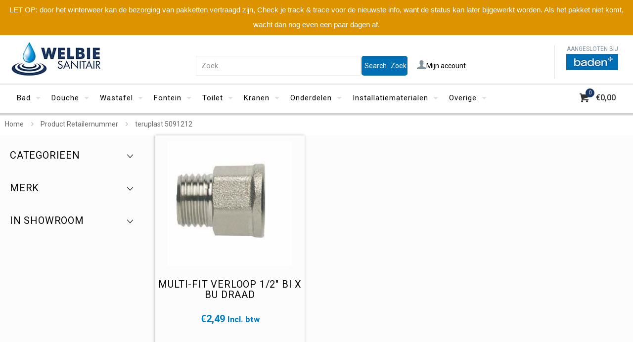

--- FILE ---
content_type: text/html; charset=UTF-8
request_url: https://www.welbie.nl/retailernummer/teruplast-5091212/
body_size: 47795
content:
<!DOCTYPE html>
<html lang="nl-NL" class="no-js " itemscope itemtype="https://schema.org/WebPage" >

<head>

<meta charset="UTF-8" />
<title>teruplast 5091212 &#8211; Welbie.nl</title>
<meta name='robots' content='max-image-preview:large' />
<!-- Global site tag (gtag.js) - Google Analytics -->
<script async src="https://www.googletagmanager.com/gtag/js?id=UA-11678064-1"></script>

<!-- Global site tag (gtag.js) - Google Analytics -->
<script async src="https://www.googletagmanager.com/gtag/js?id=G-K1LL3J8256"></script>
<script>
  window.dataLayer = window.dataLayer || [];
  function gtag(){dataLayer.push(arguments);}
  gtag('js', new Date());

  gtag('config', 'G-K1LL3J8256');
</script>

<script>
  window.dataLayer = window.dataLayer || [];
  function gtag(){dataLayer.push(arguments);}
  gtag('js', new Date());

  gtag('config', 'UA-11678064-1');
</script>


<!-- Global site tag (gtag.js) - Google Analytics -->
<script async src="https://www.googletagmanager.com/gtag/js?id=G-K1LL3J8256"></script>


<script>
  window.dataLayer = window.dataLayer || [];
  function gtag(){dataLayer.push(arguments);}
  gtag('js', new Date());

  gtag('config', 'G-K1LL3J8256');
</script>


<!-- Google Tag Manager -->
<script>(function(w,d,s,l,i){w[l]=w[l]||[];w[l].push({'gtm.start':
new Date().getTime(),event:'gtm.js'});var f=d.getElementsByTagName(s)[0],
j=d.createElement(s),dl=l!='dataLayer'?'&l='+l:'';j.async=true;j.src=
'https://www.googletagmanager.com/gtm.js?id='+i+dl;f.parentNode.insertBefore(j,f);
})(window,document,'script','dataLayer','GTM-K2GZSSN');</script>
<!-- End Google Tag Manager -->

<!-- Google Tag Manager -->
<script>(function(w,d,s,l,i){w[l]=w[l]||[];w[l].push({'gtm.start':
new Date().getTime(),event:'gtm.js'});var f=d.getElementsByTagName(s)[0],
j=d.createElement(s),dl=l!='dataLayer'?'&l='+l:'';j.async=true;j.src=
'https://www.googletagmanager.com/gtm.js?id='+i+dl;f.parentNode.insertBefore(j,f);
})(window,document,'script','dataLayer','GTM-567CMF3');</script>
<!-- End Google Tag Manager -->
<meta name="google-site-verification" content="Sm-oEEvNrmeqIfiW2N3LfSyk5tQNWBVMUl3yNEHl_1g" />

<!-- Global site tag (gtag.js) - Google Ads: 10877204502 -->
<script async src="https://www.googletagmanager.com/gtag/js?id=AW-10877204502"></script>
<script>
  window.dataLayer = window.dataLayer || [];
  function gtag(){dataLayer.push(arguments);}
  gtag('js', new Date());

  gtag('config', 'AW-10877204502');
</script>
<!-- Google Tag Manager (noscript) -->
<noscript><iframe src="https://www.googletagmanager.com/ns.html?id=GTM-567CMF3"
height="0" width="0" style="display:none;visibility:hidden"></iframe></noscript>
<!-- End Google Tag Manager (noscript) --><meta name="format-detection" content="telephone=no">
<meta name="viewport" content="width=device-width, initial-scale=1, maximum-scale=1" />
<link rel="shortcut icon" href="/wp-content/uploads/2021/05/favicon-32x32-1.png" type="image/x-icon" />
<link rel="apple-touch-icon" href="/wp-content/uploads/2021/05/apple-icon-180x180-1.png" />
<meta name="theme-color" content="#ffffff" media="(prefers-color-scheme: light)">
<meta name="theme-color" content="#ffffff" media="(prefers-color-scheme: dark)">
<link rel='dns-prefetch' href='//www.googletagmanager.com' />
<link rel='dns-prefetch' href='//fonts.googleapis.com' />
<link href='//hb.wpmucdn.com' rel='preconnect' />
<link href='http://fonts.googleapis.com' rel='preconnect' />
<link href='//fonts.gstatic.com' crossorigin='' rel='preconnect' />
<link rel="alternate" type="application/rss+xml" title="Welbie.nl &raquo; feed" href="https://www.welbie.nl/feed/" />
<link rel="alternate" type="application/rss+xml" title="Welbie.nl &raquo; reacties feed" href="https://www.welbie.nl/comments/feed/" />
<link rel="alternate" type="application/rss+xml" title="Welbie.nl &raquo; teruplast 5091212 Retailernummer feed" href="https://www.welbie.nl/retailernummer/teruplast-5091212/feed/" />
<style id='wp-img-auto-sizes-contain-inline-css' type='text/css'>
img:is([sizes=auto i],[sizes^="auto," i]){contain-intrinsic-size:3000px 1500px}
/*# sourceURL=wp-img-auto-sizes-contain-inline-css */
</style>
<style id='wp-block-library-inline-css' type='text/css'>
:root{--wp-block-synced-color:#7a00df;--wp-block-synced-color--rgb:122,0,223;--wp-bound-block-color:var(--wp-block-synced-color);--wp-editor-canvas-background:#ddd;--wp-admin-theme-color:#007cba;--wp-admin-theme-color--rgb:0,124,186;--wp-admin-theme-color-darker-10:#006ba1;--wp-admin-theme-color-darker-10--rgb:0,107,160.5;--wp-admin-theme-color-darker-20:#005a87;--wp-admin-theme-color-darker-20--rgb:0,90,135;--wp-admin-border-width-focus:2px}@media (min-resolution:192dpi){:root{--wp-admin-border-width-focus:1.5px}}.wp-element-button{cursor:pointer}:root .has-very-light-gray-background-color{background-color:#eee}:root .has-very-dark-gray-background-color{background-color:#313131}:root .has-very-light-gray-color{color:#eee}:root .has-very-dark-gray-color{color:#313131}:root .has-vivid-green-cyan-to-vivid-cyan-blue-gradient-background{background:linear-gradient(135deg,#00d084,#0693e3)}:root .has-purple-crush-gradient-background{background:linear-gradient(135deg,#34e2e4,#4721fb 50%,#ab1dfe)}:root .has-hazy-dawn-gradient-background{background:linear-gradient(135deg,#faaca8,#dad0ec)}:root .has-subdued-olive-gradient-background{background:linear-gradient(135deg,#fafae1,#67a671)}:root .has-atomic-cream-gradient-background{background:linear-gradient(135deg,#fdd79a,#004a59)}:root .has-nightshade-gradient-background{background:linear-gradient(135deg,#330968,#31cdcf)}:root .has-midnight-gradient-background{background:linear-gradient(135deg,#020381,#2874fc)}:root{--wp--preset--font-size--normal:16px;--wp--preset--font-size--huge:42px}.has-regular-font-size{font-size:1em}.has-larger-font-size{font-size:2.625em}.has-normal-font-size{font-size:var(--wp--preset--font-size--normal)}.has-huge-font-size{font-size:var(--wp--preset--font-size--huge)}.has-text-align-center{text-align:center}.has-text-align-left{text-align:left}.has-text-align-right{text-align:right}.has-fit-text{white-space:nowrap!important}#end-resizable-editor-section{display:none}.aligncenter{clear:both}.items-justified-left{justify-content:flex-start}.items-justified-center{justify-content:center}.items-justified-right{justify-content:flex-end}.items-justified-space-between{justify-content:space-between}.screen-reader-text{border:0;clip-path:inset(50%);height:1px;margin:-1px;overflow:hidden;padding:0;position:absolute;width:1px;word-wrap:normal!important}.screen-reader-text:focus{background-color:#ddd;clip-path:none;color:#444;display:block;font-size:1em;height:auto;left:5px;line-height:normal;padding:15px 23px 14px;text-decoration:none;top:5px;width:auto;z-index:100000}html :where(.has-border-color){border-style:solid}html :where([style*=border-top-color]){border-top-style:solid}html :where([style*=border-right-color]){border-right-style:solid}html :where([style*=border-bottom-color]){border-bottom-style:solid}html :where([style*=border-left-color]){border-left-style:solid}html :where([style*=border-width]){border-style:solid}html :where([style*=border-top-width]){border-top-style:solid}html :where([style*=border-right-width]){border-right-style:solid}html :where([style*=border-bottom-width]){border-bottom-style:solid}html :where([style*=border-left-width]){border-left-style:solid}html :where(img[class*=wp-image-]){height:auto;max-width:100%}:where(figure){margin:0 0 1em}html :where(.is-position-sticky){--wp-admin--admin-bar--position-offset:var(--wp-admin--admin-bar--height,0px)}@media screen and (max-width:600px){html :where(.is-position-sticky){--wp-admin--admin-bar--position-offset:0px}}

/*# sourceURL=wp-block-library-inline-css */
</style><link rel='stylesheet' id='selectize-css' href='https://www.welbie.nl/wp-content/plugins/woocommerce-product-search/css/selectize/selectize.min.css' type='text/css' media='all' />
<link rel='stylesheet' id='wps-price-slider-css' href='https://www.welbie.nl/wp-content/plugins/woocommerce-product-search/css/price-slider.min.css' type='text/css' media='all' />
<link rel='stylesheet' id='product-search-css' href='https://www.welbie.nl/wp-content/plugins/woocommerce-product-search/css/product-search.min.css' type='text/css' media='all' />
<link rel='stylesheet' id='wc-blocks-style-css' href='https://www.welbie.nl/wp-content/plugins/woocommerce/assets/client/blocks/wc-blocks.css' type='text/css' media='all' />
<style id='global-styles-inline-css' type='text/css'>
:root{--wp--preset--aspect-ratio--square: 1;--wp--preset--aspect-ratio--4-3: 4/3;--wp--preset--aspect-ratio--3-4: 3/4;--wp--preset--aspect-ratio--3-2: 3/2;--wp--preset--aspect-ratio--2-3: 2/3;--wp--preset--aspect-ratio--16-9: 16/9;--wp--preset--aspect-ratio--9-16: 9/16;--wp--preset--color--black: #000000;--wp--preset--color--cyan-bluish-gray: #abb8c3;--wp--preset--color--white: #ffffff;--wp--preset--color--pale-pink: #f78da7;--wp--preset--color--vivid-red: #cf2e2e;--wp--preset--color--luminous-vivid-orange: #ff6900;--wp--preset--color--luminous-vivid-amber: #fcb900;--wp--preset--color--light-green-cyan: #7bdcb5;--wp--preset--color--vivid-green-cyan: #00d084;--wp--preset--color--pale-cyan-blue: #8ed1fc;--wp--preset--color--vivid-cyan-blue: #0693e3;--wp--preset--color--vivid-purple: #9b51e0;--wp--preset--gradient--vivid-cyan-blue-to-vivid-purple: linear-gradient(135deg,rgb(6,147,227) 0%,rgb(155,81,224) 100%);--wp--preset--gradient--light-green-cyan-to-vivid-green-cyan: linear-gradient(135deg,rgb(122,220,180) 0%,rgb(0,208,130) 100%);--wp--preset--gradient--luminous-vivid-amber-to-luminous-vivid-orange: linear-gradient(135deg,rgb(252,185,0) 0%,rgb(255,105,0) 100%);--wp--preset--gradient--luminous-vivid-orange-to-vivid-red: linear-gradient(135deg,rgb(255,105,0) 0%,rgb(207,46,46) 100%);--wp--preset--gradient--very-light-gray-to-cyan-bluish-gray: linear-gradient(135deg,rgb(238,238,238) 0%,rgb(169,184,195) 100%);--wp--preset--gradient--cool-to-warm-spectrum: linear-gradient(135deg,rgb(74,234,220) 0%,rgb(151,120,209) 20%,rgb(207,42,186) 40%,rgb(238,44,130) 60%,rgb(251,105,98) 80%,rgb(254,248,76) 100%);--wp--preset--gradient--blush-light-purple: linear-gradient(135deg,rgb(255,206,236) 0%,rgb(152,150,240) 100%);--wp--preset--gradient--blush-bordeaux: linear-gradient(135deg,rgb(254,205,165) 0%,rgb(254,45,45) 50%,rgb(107,0,62) 100%);--wp--preset--gradient--luminous-dusk: linear-gradient(135deg,rgb(255,203,112) 0%,rgb(199,81,192) 50%,rgb(65,88,208) 100%);--wp--preset--gradient--pale-ocean: linear-gradient(135deg,rgb(255,245,203) 0%,rgb(182,227,212) 50%,rgb(51,167,181) 100%);--wp--preset--gradient--electric-grass: linear-gradient(135deg,rgb(202,248,128) 0%,rgb(113,206,126) 100%);--wp--preset--gradient--midnight: linear-gradient(135deg,rgb(2,3,129) 0%,rgb(40,116,252) 100%);--wp--preset--font-size--small: 13px;--wp--preset--font-size--medium: 20px;--wp--preset--font-size--large: 36px;--wp--preset--font-size--x-large: 42px;--wp--preset--font-family--inter: "Inter", sans-serif;--wp--preset--font-family--cardo: Cardo;--wp--preset--spacing--20: 0.44rem;--wp--preset--spacing--30: 0.67rem;--wp--preset--spacing--40: 1rem;--wp--preset--spacing--50: 1.5rem;--wp--preset--spacing--60: 2.25rem;--wp--preset--spacing--70: 3.38rem;--wp--preset--spacing--80: 5.06rem;--wp--preset--shadow--natural: 6px 6px 9px rgba(0, 0, 0, 0.2);--wp--preset--shadow--deep: 12px 12px 50px rgba(0, 0, 0, 0.4);--wp--preset--shadow--sharp: 6px 6px 0px rgba(0, 0, 0, 0.2);--wp--preset--shadow--outlined: 6px 6px 0px -3px rgb(255, 255, 255), 6px 6px rgb(0, 0, 0);--wp--preset--shadow--crisp: 6px 6px 0px rgb(0, 0, 0);}:where(.is-layout-flex){gap: 0.5em;}:where(.is-layout-grid){gap: 0.5em;}body .is-layout-flex{display: flex;}.is-layout-flex{flex-wrap: wrap;align-items: center;}.is-layout-flex > :is(*, div){margin: 0;}body .is-layout-grid{display: grid;}.is-layout-grid > :is(*, div){margin: 0;}:where(.wp-block-columns.is-layout-flex){gap: 2em;}:where(.wp-block-columns.is-layout-grid){gap: 2em;}:where(.wp-block-post-template.is-layout-flex){gap: 1.25em;}:where(.wp-block-post-template.is-layout-grid){gap: 1.25em;}.has-black-color{color: var(--wp--preset--color--black) !important;}.has-cyan-bluish-gray-color{color: var(--wp--preset--color--cyan-bluish-gray) !important;}.has-white-color{color: var(--wp--preset--color--white) !important;}.has-pale-pink-color{color: var(--wp--preset--color--pale-pink) !important;}.has-vivid-red-color{color: var(--wp--preset--color--vivid-red) !important;}.has-luminous-vivid-orange-color{color: var(--wp--preset--color--luminous-vivid-orange) !important;}.has-luminous-vivid-amber-color{color: var(--wp--preset--color--luminous-vivid-amber) !important;}.has-light-green-cyan-color{color: var(--wp--preset--color--light-green-cyan) !important;}.has-vivid-green-cyan-color{color: var(--wp--preset--color--vivid-green-cyan) !important;}.has-pale-cyan-blue-color{color: var(--wp--preset--color--pale-cyan-blue) !important;}.has-vivid-cyan-blue-color{color: var(--wp--preset--color--vivid-cyan-blue) !important;}.has-vivid-purple-color{color: var(--wp--preset--color--vivid-purple) !important;}.has-black-background-color{background-color: var(--wp--preset--color--black) !important;}.has-cyan-bluish-gray-background-color{background-color: var(--wp--preset--color--cyan-bluish-gray) !important;}.has-white-background-color{background-color: var(--wp--preset--color--white) !important;}.has-pale-pink-background-color{background-color: var(--wp--preset--color--pale-pink) !important;}.has-vivid-red-background-color{background-color: var(--wp--preset--color--vivid-red) !important;}.has-luminous-vivid-orange-background-color{background-color: var(--wp--preset--color--luminous-vivid-orange) !important;}.has-luminous-vivid-amber-background-color{background-color: var(--wp--preset--color--luminous-vivid-amber) !important;}.has-light-green-cyan-background-color{background-color: var(--wp--preset--color--light-green-cyan) !important;}.has-vivid-green-cyan-background-color{background-color: var(--wp--preset--color--vivid-green-cyan) !important;}.has-pale-cyan-blue-background-color{background-color: var(--wp--preset--color--pale-cyan-blue) !important;}.has-vivid-cyan-blue-background-color{background-color: var(--wp--preset--color--vivid-cyan-blue) !important;}.has-vivid-purple-background-color{background-color: var(--wp--preset--color--vivid-purple) !important;}.has-black-border-color{border-color: var(--wp--preset--color--black) !important;}.has-cyan-bluish-gray-border-color{border-color: var(--wp--preset--color--cyan-bluish-gray) !important;}.has-white-border-color{border-color: var(--wp--preset--color--white) !important;}.has-pale-pink-border-color{border-color: var(--wp--preset--color--pale-pink) !important;}.has-vivid-red-border-color{border-color: var(--wp--preset--color--vivid-red) !important;}.has-luminous-vivid-orange-border-color{border-color: var(--wp--preset--color--luminous-vivid-orange) !important;}.has-luminous-vivid-amber-border-color{border-color: var(--wp--preset--color--luminous-vivid-amber) !important;}.has-light-green-cyan-border-color{border-color: var(--wp--preset--color--light-green-cyan) !important;}.has-vivid-green-cyan-border-color{border-color: var(--wp--preset--color--vivid-green-cyan) !important;}.has-pale-cyan-blue-border-color{border-color: var(--wp--preset--color--pale-cyan-blue) !important;}.has-vivid-cyan-blue-border-color{border-color: var(--wp--preset--color--vivid-cyan-blue) !important;}.has-vivid-purple-border-color{border-color: var(--wp--preset--color--vivid-purple) !important;}.has-vivid-cyan-blue-to-vivid-purple-gradient-background{background: var(--wp--preset--gradient--vivid-cyan-blue-to-vivid-purple) !important;}.has-light-green-cyan-to-vivid-green-cyan-gradient-background{background: var(--wp--preset--gradient--light-green-cyan-to-vivid-green-cyan) !important;}.has-luminous-vivid-amber-to-luminous-vivid-orange-gradient-background{background: var(--wp--preset--gradient--luminous-vivid-amber-to-luminous-vivid-orange) !important;}.has-luminous-vivid-orange-to-vivid-red-gradient-background{background: var(--wp--preset--gradient--luminous-vivid-orange-to-vivid-red) !important;}.has-very-light-gray-to-cyan-bluish-gray-gradient-background{background: var(--wp--preset--gradient--very-light-gray-to-cyan-bluish-gray) !important;}.has-cool-to-warm-spectrum-gradient-background{background: var(--wp--preset--gradient--cool-to-warm-spectrum) !important;}.has-blush-light-purple-gradient-background{background: var(--wp--preset--gradient--blush-light-purple) !important;}.has-blush-bordeaux-gradient-background{background: var(--wp--preset--gradient--blush-bordeaux) !important;}.has-luminous-dusk-gradient-background{background: var(--wp--preset--gradient--luminous-dusk) !important;}.has-pale-ocean-gradient-background{background: var(--wp--preset--gradient--pale-ocean) !important;}.has-electric-grass-gradient-background{background: var(--wp--preset--gradient--electric-grass) !important;}.has-midnight-gradient-background{background: var(--wp--preset--gradient--midnight) !important;}.has-small-font-size{font-size: var(--wp--preset--font-size--small) !important;}.has-medium-font-size{font-size: var(--wp--preset--font-size--medium) !important;}.has-large-font-size{font-size: var(--wp--preset--font-size--large) !important;}.has-x-large-font-size{font-size: var(--wp--preset--font-size--x-large) !important;}
/*# sourceURL=global-styles-inline-css */
</style>

<style id='classic-theme-styles-inline-css' type='text/css'>
/*! This file is auto-generated */
.wp-block-button__link{color:#fff;background-color:#32373c;border-radius:9999px;box-shadow:none;text-decoration:none;padding:calc(.667em + 2px) calc(1.333em + 2px);font-size:1.125em}.wp-block-file__button{background:#32373c;color:#fff;text-decoration:none}
/*# sourceURL=/wp-includes/css/classic-themes.min.css */
</style>
<link rel='stylesheet' id='topbar-css' href='https://www.welbie.nl/wp-content/plugins/top-bar/inc/../css/topbar_style.css' type='text/css' media='all' />
<link rel='stylesheet' id='woocommerce-layout-css' href='https://www.welbie.nl/wp-content/plugins/woocommerce/assets/css/woocommerce-layout.css' type='text/css' media='all' />
<link rel='stylesheet' id='woocommerce-smallscreen-css' href='https://www.welbie.nl/wp-content/plugins/woocommerce/assets/css/woocommerce-smallscreen.css' type='text/css' media='only screen and (max-width: 768px)' />
<link rel='stylesheet' id='woocommerce-general-css' href='https://www.welbie.nl/wp-content/plugins/woocommerce/assets/css/woocommerce.css' type='text/css' media='all' />
<style id='woocommerce-inline-inline-css' type='text/css'>
.woocommerce form .form-row .required { visibility: visible; }
/*# sourceURL=woocommerce-inline-inline-css */
</style>
<link rel='stylesheet' id='cmplz-general-css' href='https://www.welbie.nl/wp-content/plugins/complianz-gdpr-premium/assets/css/cookieblocker.min.css' type='text/css' media='all' />
<link rel='stylesheet' id='kiyoh_klantenvertellen_frontend-css' href='https://www.welbie.nl/wp-content/plugins/kiyoh-klantenvertellen/assets/css/frontend.css' type='text/css' media='all' />
<link rel='stylesheet' id='brands-styles-css' href='https://www.welbie.nl/wp-content/plugins/woocommerce/assets/css/brands.css' type='text/css' media='all' />
<link rel='stylesheet' id='mfn-be-css' href='https://www.welbie.nl/wp-content/themes/betheme/css/be.css' type='text/css' media='all' />
<link rel='stylesheet' id='mfn-animations-css' href='https://www.welbie.nl/wp-content/themes/betheme/assets/animations/animations.min.css' type='text/css' media='all' />
<link rel='stylesheet' id='mfn-font-awesome-css' href='https://www.welbie.nl/wp-content/themes/betheme/fonts/fontawesome/fontawesome.css' type='text/css' media='all' />
<link rel='stylesheet' id='mfn-jplayer-css' href='https://www.welbie.nl/wp-content/themes/betheme/assets/jplayer/css/jplayer.blue.monday.min.css' type='text/css' media='all' />
<link rel='stylesheet' id='mfn-responsive-css' href='https://www.welbie.nl/wp-content/themes/betheme/css/responsive.css' type='text/css' media='all' />
<link rel='stylesheet' id='mfn-fonts-css' href='https://fonts.googleapis.com/css?family=Roboto%3A1%2C300%2C400%2C400italic%2C500%2C700%2C700italic&#038;display=swap&#038;ver=6.9' type='text/css' media='all' />
<link rel='stylesheet' id='mfn-woo-css' href='https://www.welbie.nl/wp-content/themes/betheme/css/woocommerce.css' type='text/css' media='all' />
<link rel='stylesheet' id='postnl-fe-checkout-css' href='https://www.welbie.nl/wp-content/plugins/_woo-postnl/assets/css/fe-checkout.css' type='text/css' media='all' />
<link rel='stylesheet' id='woo_discount_pro_style-css' href='https://www.welbie.nl/wp-content/plugins/woo-discount-rules-pro/Assets/Css/awdr_style.css' type='text/css' media='all' />
<style id='mfn-dynamic-inline-css' type='text/css'>
html{background-color:#FCFCFC}#Wrapper,#Content,.mfn-popup .mfn-popup-content,.mfn-off-canvas-sidebar .mfn-off-canvas-content-wrapper,.mfn-cart-holder,.mfn-header-login,#Top_bar .search_wrapper,#Top_bar .top_bar_right .mfn-live-search-box,.column_livesearch .mfn-live-search-wrapper,.column_livesearch .mfn-live-search-box{background-color:#FCFCFC}.layout-boxed.mfn-bebuilder-header.mfn-ui #Wrapper .mfn-only-sample-content{background-color:#FCFCFC}body:not(.template-slider) #Header{min-height:154px}body.header-below:not(.template-slider) #Header{padding-top:154px}#Subheader{padding:0px 0 10px 0}#Footer .widgets_wrapper{padding:20px 0}.has-search-overlay.search-overlay-opened #search-overlay{background-color:rgba(0,0,0,0.6)}.elementor-page.elementor-default #Content .the_content .section_wrapper{max-width:100%}.elementor-page.elementor-default #Content .section.the_content{width:100%}.elementor-page.elementor-default #Content .section_wrapper .the_content_wrapper{margin-left:0;margin-right:0;width:100%}body,span.date_label,.timeline_items li h3 span,input[type="date"],input[type="text"],input[type="password"],input[type="tel"],input[type="email"],input[type="url"],textarea,select,.offer_li .title h3,.mfn-menu-item-megamenu{font-family:"Roboto",-apple-system,BlinkMacSystemFont,"Segoe UI",Roboto,Oxygen-Sans,Ubuntu,Cantarell,"Helvetica Neue",sans-serif}.lead,.big{font-family:"Roboto",-apple-system,BlinkMacSystemFont,"Segoe UI",Roboto,Oxygen-Sans,Ubuntu,Cantarell,"Helvetica Neue",sans-serif}#menu > ul > li > a,#overlay-menu ul li a{font-family:"Roboto",-apple-system,BlinkMacSystemFont,"Segoe UI",Roboto,Oxygen-Sans,Ubuntu,Cantarell,"Helvetica Neue",sans-serif}#Subheader .title{font-family:"Roboto",-apple-system,BlinkMacSystemFont,"Segoe UI",Roboto,Oxygen-Sans,Ubuntu,Cantarell,"Helvetica Neue",sans-serif}h1,h2,h3,h4,.text-logo #logo{font-family:"Roboto",-apple-system,BlinkMacSystemFont,"Segoe UI",Roboto,Oxygen-Sans,Ubuntu,Cantarell,"Helvetica Neue",sans-serif}h5,h6{font-family:"Roboto",-apple-system,BlinkMacSystemFont,"Segoe UI",Roboto,Oxygen-Sans,Ubuntu,Cantarell,"Helvetica Neue",sans-serif}blockquote{font-family:"Roboto",-apple-system,BlinkMacSystemFont,"Segoe UI",Roboto,Oxygen-Sans,Ubuntu,Cantarell,"Helvetica Neue",sans-serif}.chart_box .chart .num,.counter .desc_wrapper .number-wrapper,.how_it_works .image .number,.pricing-box .plan-header .price,.quick_fact .number-wrapper,.woocommerce .product div.entry-summary .price{font-family:"Roboto",-apple-system,BlinkMacSystemFont,"Segoe UI",Roboto,Oxygen-Sans,Ubuntu,Cantarell,"Helvetica Neue",sans-serif}body,.mfn-menu-item-megamenu{font-size:14px;line-height:25px;font-weight:400;letter-spacing:0px}.lead,.big{font-size:16px;line-height:28px;font-weight:400;letter-spacing:0px}#menu > ul > li > a,#overlay-menu ul li a{font-size:15px;font-weight:400;letter-spacing:1px}#overlay-menu ul li a{line-height:22.5px}#Subheader .title{font-size:30px;line-height:35px;font-weight:400;letter-spacing:1px;font-style:italic}h1,.text-logo #logo{font-size:48px;line-height:50px;font-weight:400;letter-spacing:0px}h2{font-size:30px;line-height:34px;font-weight:300;letter-spacing:0px}h3,.woocommerce ul.products li.product h3,.woocommerce #customer_login h2{font-size:32px;line-height:36px;font-weight:400;letter-spacing:3px}h4,.woocommerce .woocommerce-order-details__title,.woocommerce .wc-bacs-bank-details-heading,.woocommerce .woocommerce-customer-details h2{font-size:20px;line-height:21px;font-weight:400;letter-spacing:0px}h5{font-size:15px;line-height:25px;font-weight:700;letter-spacing:0px}h6{font-size:14px;line-height:25px;font-weight:400;letter-spacing:0px}#Intro .intro-title{font-size:70px;line-height:70px;font-weight:400;letter-spacing:0px}@media only screen and (min-width:768px) and (max-width:959px){body,.mfn-menu-item-megamenu{font-size:13px;line-height:21px;font-weight:400;letter-spacing:0px}.lead,.big{font-size:14px;line-height:24px;font-weight:400;letter-spacing:0px}#menu > ul > li > a,#overlay-menu ul li a{font-size:13px;font-weight:400;letter-spacing:1px}#overlay-menu ul li a{line-height:19.5px}#Subheader .title{font-size:26px;line-height:30px;font-weight:400;letter-spacing:1px;font-style:italic}h1,.text-logo #logo{font-size:41px;line-height:43px;font-weight:400;letter-spacing:0px}h2{font-size:26px;line-height:29px;font-weight:300;letter-spacing:0px}h3,.woocommerce ul.products li.product h3,.woocommerce #customer_login h2{font-size:27px;line-height:31px;font-weight:400;letter-spacing:3px}h4,.woocommerce .woocommerce-order-details__title,.woocommerce .wc-bacs-bank-details-heading,.woocommerce .woocommerce-customer-details h2{font-size:17px;line-height:19px;font-weight:400;letter-spacing:0px}h5{font-size:13px;line-height:21px;font-weight:700;letter-spacing:0px}h6{font-size:13px;line-height:21px;font-weight:400;letter-spacing:0px}#Intro .intro-title{font-size:60px;line-height:60px;font-weight:400;letter-spacing:0px}blockquote{font-size:15px}.chart_box .chart .num{font-size:45px;line-height:45px}.counter .desc_wrapper .number-wrapper{font-size:45px;line-height:45px}.counter .desc_wrapper .title{font-size:14px;line-height:18px}.faq .question .title{font-size:14px}.fancy_heading .title{font-size:38px;line-height:38px}.offer .offer_li .desc_wrapper .title h3{font-size:32px;line-height:32px}.offer_thumb_ul li.offer_thumb_li .desc_wrapper .title h3{font-size:32px;line-height:32px}.pricing-box .plan-header h2{font-size:27px;line-height:27px}.pricing-box .plan-header .price > span{font-size:40px;line-height:40px}.pricing-box .plan-header .price sup.currency{font-size:18px;line-height:18px}.pricing-box .plan-header .price sup.period{font-size:14px;line-height:14px}.quick_fact .number-wrapper{font-size:80px;line-height:80px}.trailer_box .desc h2{font-size:27px;line-height:27px}.widget > h3{font-size:17px;line-height:20px}}@media only screen and (min-width:480px) and (max-width:767px){body,.mfn-menu-item-megamenu{font-size:13px;line-height:19px;font-weight:400;letter-spacing:0px}.lead,.big{font-size:13px;line-height:21px;font-weight:400;letter-spacing:0px}#menu > ul > li > a,#overlay-menu ul li a{font-size:13px;font-weight:400;letter-spacing:1px}#overlay-menu ul li a{line-height:19.5px}#Subheader .title{font-size:23px;line-height:26px;font-weight:400;letter-spacing:1px;font-style:italic}h1,.text-logo #logo{font-size:36px;line-height:38px;font-weight:400;letter-spacing:0px}h2{font-size:23px;line-height:26px;font-weight:300;letter-spacing:0px}h3,.woocommerce ul.products li.product h3,.woocommerce #customer_login h2{font-size:24px;line-height:27px;font-weight:400;letter-spacing:2px}h4,.woocommerce .woocommerce-order-details__title,.woocommerce .wc-bacs-bank-details-heading,.woocommerce .woocommerce-customer-details h2{font-size:15px;line-height:19px;font-weight:400;letter-spacing:0px}h5{font-size:13px;line-height:19px;font-weight:700;letter-spacing:0px}h6{font-size:13px;line-height:19px;font-weight:400;letter-spacing:0px}#Intro .intro-title{font-size:53px;line-height:53px;font-weight:400;letter-spacing:0px}blockquote{font-size:14px}.chart_box .chart .num{font-size:40px;line-height:40px}.counter .desc_wrapper .number-wrapper{font-size:40px;line-height:40px}.counter .desc_wrapper .title{font-size:13px;line-height:16px}.faq .question .title{font-size:13px}.fancy_heading .title{font-size:34px;line-height:34px}.offer .offer_li .desc_wrapper .title h3{font-size:28px;line-height:28px}.offer_thumb_ul li.offer_thumb_li .desc_wrapper .title h3{font-size:28px;line-height:28px}.pricing-box .plan-header h2{font-size:24px;line-height:24px}.pricing-box .plan-header .price > span{font-size:34px;line-height:34px}.pricing-box .plan-header .price sup.currency{font-size:16px;line-height:16px}.pricing-box .plan-header .price sup.period{font-size:13px;line-height:13px}.quick_fact .number-wrapper{font-size:70px;line-height:70px}.trailer_box .desc h2{font-size:24px;line-height:24px}.widget > h3{font-size:16px;line-height:19px}}@media only screen and (max-width:479px){body,.mfn-menu-item-megamenu{font-size:13px;line-height:19px;font-weight:400;letter-spacing:0px}.lead,.big{font-size:13px;line-height:19px;font-weight:400;letter-spacing:0px}#menu > ul > li > a,#overlay-menu ul li a{font-size:13px;font-weight:400;letter-spacing:1px}#overlay-menu ul li a{line-height:19.5px}#Subheader .title{font-size:18px;line-height:21px;font-weight:400;letter-spacing:1px;font-style:italic}h1,.text-logo #logo{font-size:29px;line-height:30px;font-weight:400;letter-spacing:0px}h2{font-size:18px;line-height:20px;font-weight:300;letter-spacing:0px}h3,.woocommerce ul.products li.product h3,.woocommerce #customer_login h2{font-size:19px;line-height:22px;font-weight:400;letter-spacing:2px}h4,.woocommerce .woocommerce-order-details__title,.woocommerce .wc-bacs-bank-details-heading,.woocommerce .woocommerce-customer-details h2{font-size:13px;line-height:19px;font-weight:400;letter-spacing:0px}h5{font-size:13px;line-height:19px;font-weight:700;letter-spacing:0px}h6{font-size:13px;line-height:19px;font-weight:400;letter-spacing:0px}#Intro .intro-title{font-size:42px;line-height:42px;font-weight:400;letter-spacing:0px}blockquote{font-size:13px}.chart_box .chart .num{font-size:35px;line-height:35px}.counter .desc_wrapper .number-wrapper{font-size:35px;line-height:35px}.counter .desc_wrapper .title{font-size:13px;line-height:26px}.faq .question .title{font-size:13px}.fancy_heading .title{font-size:30px;line-height:30px}.offer .offer_li .desc_wrapper .title h3{font-size:26px;line-height:26px}.offer_thumb_ul li.offer_thumb_li .desc_wrapper .title h3{font-size:26px;line-height:26px}.pricing-box .plan-header h2{font-size:21px;line-height:21px}.pricing-box .plan-header .price > span{font-size:32px;line-height:32px}.pricing-box .plan-header .price sup.currency{font-size:14px;line-height:14px}.pricing-box .plan-header .price sup.period{font-size:13px;line-height:13px}.quick_fact .number-wrapper{font-size:60px;line-height:60px}.trailer_box .desc h2{font-size:21px;line-height:21px}.widget > h3{font-size:15px;line-height:18px}}.with_aside .sidebar.columns{width:23%}.with_aside .sections_group{width:77%}.aside_both .sidebar.columns{width:18%}.aside_both .sidebar.sidebar-1{margin-left:-82%}.aside_both .sections_group{width:64%;margin-left:18%}@media only screen and (min-width:1240px){#Wrapper,.with_aside .content_wrapper{max-width:1280px}body.layout-boxed.mfn-header-scrolled .mfn-header-tmpl.mfn-sticky-layout-width{max-width:1280px;left:0;right:0;margin-left:auto;margin-right:auto}body.layout-boxed:not(.mfn-header-scrolled) .mfn-header-tmpl.mfn-header-layout-width,body.layout-boxed .mfn-header-tmpl.mfn-header-layout-width:not(.mfn-hasSticky){max-width:1280px;left:0;right:0;margin-left:auto;margin-right:auto}body.layout-boxed.mfn-bebuilder-header.mfn-ui .mfn-only-sample-content{max-width:1280px;margin-left:auto;margin-right:auto}.section_wrapper,.container{max-width:1260px}.layout-boxed.header-boxed #Top_bar.is-sticky{max-width:1280px}}@media only screen and (max-width:767px){#Wrapper{max-width:calc(100% - 67px)}.content_wrapper .section_wrapper,.container,.four.columns .widget-area{max-width:550px !important;padding-left:33px;padding-right:33px}}body{--mfn-button-font-family:inherit;--mfn-button-font-size:14px;--mfn-button-font-weight:400;--mfn-button-font-style:inherit;--mfn-button-letter-spacing:0px;--mfn-button-padding:16px 20px 16px 20px;--mfn-button-border-width:0;--mfn-button-border-radius:5px 5px 5px 5px;--mfn-button-gap:10px;--mfn-button-transition:0.2s;--mfn-button-color:#ffffff;--mfn-button-color-hover:#ffffff;--mfn-button-bg:#006fb4;--mfn-button-bg-hover:#0062a7;--mfn-button-border-color:transparent;--mfn-button-border-color-hover:transparent;--mfn-button-icon-color:#ffffff;--mfn-button-icon-color-hover:#ffffff;--mfn-button-box-shadow:unset;--mfn-button-theme-color:#006fb4;--mfn-button-theme-color-hover:#006fb4;--mfn-button-theme-bg:#006fb4;--mfn-button-theme-bg-hover:#0062a7;--mfn-button-theme-border-color:transparent;--mfn-button-theme-border-color-hover:transparent;--mfn-button-theme-icon-color:#006fb4;--mfn-button-theme-icon-color-hover:#006fb4;--mfn-button-theme-box-shadow:unset;--mfn-button-shop-color:#006fb4;--mfn-button-shop-color-hover:#006fb4;--mfn-button-shop-bg:#006fb4;--mfn-button-shop-bg-hover:#0062a7;--mfn-button-shop-border-color:transparent;--mfn-button-shop-border-color-hover:transparent;--mfn-button-shop-icon-color:#626262;--mfn-button-shop-icon-color-hover:#626262;--mfn-button-shop-box-shadow:unset;--mfn-button-action-color:#ffffff;--mfn-button-action-color-hover:#ffffff;--mfn-button-action-bg:#006fb4;--mfn-button-action-bg-hover:#0062a7;--mfn-button-action-border-color:transparent;--mfn-button-action-border-color-hover:transparent;--mfn-button-action-icon-color:#626262;--mfn-button-action-icon-color-hover:#626262;--mfn-button-action-box-shadow:unset}@media only screen and (max-width:959px){body{}}@media only screen and (max-width:768px){body{}}#Top_bar #logo,.header-fixed #Top_bar #logo,.header-plain #Top_bar #logo,.header-transparent #Top_bar #logo{height:70px;line-height:70px;padding:12px 0}.logo-overflow #Top_bar:not(.is-sticky) .logo{height:94px}#Top_bar .menu > li > a{padding:17px 0}.menu-highlight:not(.header-creative) #Top_bar .menu > li > a{margin:22px 0}.header-plain:not(.menu-highlight) #Top_bar .menu > li > a span:not(.description){line-height:94px}.header-fixed #Top_bar .menu > li > a{padding:32px 0}@media only screen and (max-width:767px){.mobile-header-mini #Top_bar #logo{height:50px!important;line-height:50px!important;margin:5px 0}}#Top_bar #logo img.svg{width:100px}.image_frame,.wp-caption{border-width:0px}.alert{border-radius:0px}#Top_bar .top_bar_right .top-bar-right-input input{width:200px}.mfn-live-search-box .mfn-live-search-list{max-height:300px}#Side_slide{right:-280px;width:280px}#Side_slide.left{left:-280px}.blog-teaser li .desc-wrapper .desc{background-position-y:-1px}.mfn-free-delivery-info{--mfn-free-delivery-bar:#006fb4;--mfn-free-delivery-bg:rgba(0,0,0,0.1);--mfn-free-delivery-achieved:#006fb4}#back_to_top{background-color:#007cc5}#back_to_top i{color:#ffffff}@media only screen and ( max-width:767px ){}@media only screen and (min-width:1240px){body:not(.header-simple) #Top_bar #menu{display:block!important}.tr-menu #Top_bar #menu{background:none!important}#Top_bar .menu > li > ul.mfn-megamenu > li{float:left}#Top_bar .menu > li > ul.mfn-megamenu > li.mfn-megamenu-cols-1{width:100%}#Top_bar .menu > li > ul.mfn-megamenu > li.mfn-megamenu-cols-2{width:50%}#Top_bar .menu > li > ul.mfn-megamenu > li.mfn-megamenu-cols-3{width:33.33%}#Top_bar .menu > li > ul.mfn-megamenu > li.mfn-megamenu-cols-4{width:25%}#Top_bar .menu > li > ul.mfn-megamenu > li.mfn-megamenu-cols-5{width:20%}#Top_bar .menu > li > ul.mfn-megamenu > li.mfn-megamenu-cols-6{width:16.66%}#Top_bar .menu > li > ul.mfn-megamenu > li > ul{display:block!important;position:inherit;left:auto;top:auto;border-width:0 1px 0 0}#Top_bar .menu > li > ul.mfn-megamenu > li:last-child > ul{border:0}#Top_bar .menu > li > ul.mfn-megamenu > li > ul li{width:auto}#Top_bar .menu > li > ul.mfn-megamenu a.mfn-megamenu-title{text-transform:uppercase;font-weight:400;background:none}#Top_bar .menu > li > ul.mfn-megamenu a .menu-arrow{display:none}.menuo-right #Top_bar .menu > li > ul.mfn-megamenu{left:0;width:98%!important;margin:0 1%;padding:20px 0}.menuo-right #Top_bar .menu > li > ul.mfn-megamenu-bg{box-sizing:border-box}#Top_bar .menu > li > ul.mfn-megamenu-bg{padding:20px 166px 20px 20px;background-repeat:no-repeat;background-position:right bottom}.rtl #Top_bar .menu > li > ul.mfn-megamenu-bg{padding-left:166px;padding-right:20px;background-position:left bottom}#Top_bar .menu > li > ul.mfn-megamenu-bg > li{background:none}#Top_bar .menu > li > ul.mfn-megamenu-bg > li a{border:none}#Top_bar .menu > li > ul.mfn-megamenu-bg > li > ul{background:none!important;-webkit-box-shadow:0 0 0 0;-moz-box-shadow:0 0 0 0;box-shadow:0 0 0 0}.mm-vertical #Top_bar .container{position:relative}.mm-vertical #Top_bar .top_bar_left{position:static}.mm-vertical #Top_bar .menu > li ul{box-shadow:0 0 0 0 transparent!important;background-image:none}.mm-vertical #Top_bar .menu > li > ul.mfn-megamenu{padding:20px 0}.mm-vertical.header-plain #Top_bar .menu > li > ul.mfn-megamenu{width:100%!important;margin:0}.mm-vertical #Top_bar .menu > li > ul.mfn-megamenu > li{display:table-cell;float:none!important;width:10%;padding:0 15px;border-right:1px solid rgba(0,0,0,0.05)}.mm-vertical #Top_bar .menu > li > ul.mfn-megamenu > li:last-child{border-right-width:0}.mm-vertical #Top_bar .menu > li > ul.mfn-megamenu > li.hide-border{border-right-width:0}.mm-vertical #Top_bar .menu > li > ul.mfn-megamenu > li a{border-bottom-width:0;padding:9px 15px;line-height:120%}.mm-vertical #Top_bar .menu > li > ul.mfn-megamenu a.mfn-megamenu-title{font-weight:700}.rtl .mm-vertical #Top_bar .menu > li > ul.mfn-megamenu > li:first-child{border-right-width:0}.rtl .mm-vertical #Top_bar .menu > li > ul.mfn-megamenu > li:last-child{border-right-width:1px}body.header-shop #Top_bar #menu{display:flex!important;background-color:transparent}.header-shop #Top_bar.is-sticky .top_bar_row_second{display:none}.header-plain:not(.menuo-right) #Header .top_bar_left{width:auto!important}.header-stack.header-center #Top_bar #menu{display:inline-block!important}.header-simple #Top_bar #menu{display:none;height:auto;width:300px;bottom:auto;top:100%;right:1px;position:absolute;margin:0}.header-simple #Header a.responsive-menu-toggle{display:block;right:10px}.header-simple #Top_bar #menu > ul{width:100%;float:left}.header-simple #Top_bar #menu ul li{width:100%;padding-bottom:0;border-right:0;position:relative}.header-simple #Top_bar #menu ul li a{padding:0 20px;margin:0;display:block;height:auto;line-height:normal;border:none}.header-simple #Top_bar #menu ul li a:not(.menu-toggle):after{display:none}.header-simple #Top_bar #menu ul li a span{border:none;line-height:44px;display:inline;padding:0}.header-simple #Top_bar #menu ul li.submenu .menu-toggle{display:block;position:absolute;right:0;top:0;width:44px;height:44px;line-height:44px;font-size:30px;font-weight:300;text-align:center;cursor:pointer;color:#444;opacity:0.33;transform:unset}.header-simple #Top_bar #menu ul li.submenu .menu-toggle:after{content:"+";position:static}.header-simple #Top_bar #menu ul li.hover > .menu-toggle:after{content:"-"}.header-simple #Top_bar #menu ul li.hover a{border-bottom:0}.header-simple #Top_bar #menu ul.mfn-megamenu li .menu-toggle{display:none}.header-simple #Top_bar #menu ul li ul{position:relative!important;left:0!important;top:0;padding:0;margin:0!important;width:auto!important;background-image:none}.header-simple #Top_bar #menu ul li ul li{width:100%!important;display:block;padding:0}.header-simple #Top_bar #menu ul li ul li a{padding:0 20px 0 30px}.header-simple #Top_bar #menu ul li ul li a .menu-arrow{display:none}.header-simple #Top_bar #menu ul li ul li a span{padding:0}.header-simple #Top_bar #menu ul li ul li a span:after{display:none!important}.header-simple #Top_bar .menu > li > ul.mfn-megamenu a.mfn-megamenu-title{text-transform:uppercase;font-weight:400}.header-simple #Top_bar .menu > li > ul.mfn-megamenu > li > ul{display:block!important;position:inherit;left:auto;top:auto}.header-simple #Top_bar #menu ul li ul li ul{border-left:0!important;padding:0;top:0}.header-simple #Top_bar #menu ul li ul li ul li a{padding:0 20px 0 40px}.rtl.header-simple #Top_bar #menu{left:1px;right:auto}.rtl.header-simple #Top_bar a.responsive-menu-toggle{left:10px;right:auto}.rtl.header-simple #Top_bar #menu ul li.submenu .menu-toggle{left:0;right:auto}.rtl.header-simple #Top_bar #menu ul li ul{left:auto!important;right:0!important}.rtl.header-simple #Top_bar #menu ul li ul li a{padding:0 30px 0 20px}.rtl.header-simple #Top_bar #menu ul li ul li ul li a{padding:0 40px 0 20px}.menu-highlight #Top_bar .menu > li{margin:0 2px}.menu-highlight:not(.header-creative) #Top_bar .menu > li > a{padding:0;-webkit-border-radius:5px;border-radius:5px}.menu-highlight #Top_bar .menu > li > a:after{display:none}.menu-highlight #Top_bar .menu > li > a span:not(.description){line-height:50px}.menu-highlight #Top_bar .menu > li > a span.description{display:none}.menu-highlight.header-stack #Top_bar .menu > li > a{margin:10px 0!important}.menu-highlight.header-stack #Top_bar .menu > li > a span:not(.description){line-height:40px}.menu-highlight.header-simple #Top_bar #menu ul li,.menu-highlight.header-creative #Top_bar #menu ul li{margin:0}.menu-highlight.header-simple #Top_bar #menu ul li > a,.menu-highlight.header-creative #Top_bar #menu ul li > a{-webkit-border-radius:0;border-radius:0}.menu-highlight:not(.header-fixed):not(.header-simple) #Top_bar.is-sticky .menu > li > a{margin:10px 0!important;padding:5px 0!important}.menu-highlight:not(.header-fixed):not(.header-simple) #Top_bar.is-sticky .menu > li > a span{line-height:30px!important}.header-modern.menu-highlight.menuo-right .menu_wrapper{margin-right:20px}.menu-line-below #Top_bar .menu > li > a:not(.menu-toggle):after{top:auto;bottom:-4px}.menu-line-below #Top_bar.is-sticky .menu > li > a:not(.menu-toggle):after{top:auto;bottom:-4px}.menu-line-below-80 #Top_bar:not(.is-sticky) .menu > li > a:not(.menu-toggle):after{height:4px;left:10%;top:50%;margin-top:20px;width:80%}.menu-line-below-80-1 #Top_bar:not(.is-sticky) .menu > li > a:not(.menu-toggle):after{height:1px;left:10%;top:50%;margin-top:20px;width:80%}.menu-link-color #Top_bar .menu > li > a:not(.menu-toggle):after{display:none!important}.menu-arrow-top #Top_bar .menu > li > a:after{background:none repeat scroll 0 0 rgba(0,0,0,0)!important;border-color:#ccc transparent transparent;border-style:solid;border-width:7px 7px 0;display:block;height:0;left:50%;margin-left:-7px;top:0!important;width:0}.menu-arrow-top #Top_bar.is-sticky .menu > li > a:after{top:0!important}.menu-arrow-bottom #Top_bar .menu > li > a:after{background:none!important;border-color:transparent transparent #ccc;border-style:solid;border-width:0 7px 7px;display:block;height:0;left:50%;margin-left:-7px;top:auto;bottom:0;width:0}.menu-arrow-bottom #Top_bar.is-sticky .menu > li > a:after{top:auto;bottom:0}.menuo-no-borders #Top_bar .menu > li > a span{border-width:0!important}.menuo-no-borders #Header_creative #Top_bar .menu > li > a span{border-bottom-width:0}.menuo-no-borders.header-plain #Top_bar a#header_cart,.menuo-no-borders.header-plain #Top_bar a#search_button,.menuo-no-borders.header-plain #Top_bar .wpml-languages,.menuo-no-borders.header-plain #Top_bar a.action_button{border-width:0}.menuo-right #Top_bar .menu_wrapper{float:right}.menuo-right.header-stack:not(.header-center) #Top_bar .menu_wrapper{margin-right:150px}body.header-creative{padding-left:50px}body.header-creative.header-open{padding-left:250px}body.error404,body.under-construction,body.elementor-maintenance-mode,body.template-blank,body.under-construction.header-rtl.header-creative.header-open{padding-left:0!important;padding-right:0!important}.header-creative.footer-fixed #Footer,.header-creative.footer-sliding #Footer,.header-creative.footer-stick #Footer.is-sticky{box-sizing:border-box;padding-left:50px}.header-open.footer-fixed #Footer,.header-open.footer-sliding #Footer,.header-creative.footer-stick #Footer.is-sticky{padding-left:250px}.header-rtl.header-creative.footer-fixed #Footer,.header-rtl.header-creative.footer-sliding #Footer,.header-rtl.header-creative.footer-stick #Footer.is-sticky{padding-left:0;padding-right:50px}.header-rtl.header-open.footer-fixed #Footer,.header-rtl.header-open.footer-sliding #Footer,.header-rtl.header-creative.footer-stick #Footer.is-sticky{padding-right:250px}#Header_creative{background-color:#fff;position:fixed;width:250px;height:100%;left:-200px;top:0;z-index:9002;-webkit-box-shadow:2px 0 4px 2px rgba(0,0,0,.15);box-shadow:2px 0 4px 2px rgba(0,0,0,.15)}#Header_creative .container{width:100%}#Header_creative .creative-wrapper{opacity:0;margin-right:50px}#Header_creative a.creative-menu-toggle{display:block;width:34px;height:34px;line-height:34px;font-size:22px;text-align:center;position:absolute;top:10px;right:8px;border-radius:3px}.admin-bar #Header_creative a.creative-menu-toggle{top:42px}#Header_creative #Top_bar{position:static;width:100%}#Header_creative #Top_bar .top_bar_left{width:100%!important;float:none}#Header_creative #Top_bar .logo{float:none;text-align:center;margin:15px 0}#Header_creative #Top_bar #menu{background-color:transparent}#Header_creative #Top_bar .menu_wrapper{float:none;margin:0 0 30px}#Header_creative #Top_bar .menu > li{width:100%;float:none;position:relative}#Header_creative #Top_bar .menu > li > a{padding:0;text-align:center}#Header_creative #Top_bar .menu > li > a:after{display:none}#Header_creative #Top_bar .menu > li > a span{border-right:0;border-bottom-width:1px;line-height:38px}#Header_creative #Top_bar .menu li ul{left:100%;right:auto;top:0;box-shadow:2px 2px 2px 0 rgba(0,0,0,0.03);-webkit-box-shadow:2px 2px 2px 0 rgba(0,0,0,0.03)}#Header_creative #Top_bar .menu > li > ul.mfn-megamenu{margin:0;width:700px!important}#Header_creative #Top_bar .menu > li > ul.mfn-megamenu > li > ul{left:0}#Header_creative #Top_bar .menu li ul li a{padding-top:9px;padding-bottom:8px}#Header_creative #Top_bar .menu li ul li ul{top:0}#Header_creative #Top_bar .menu > li > a span.description{display:block;font-size:13px;line-height:28px!important;clear:both}.menuo-arrows #Top_bar .menu > li.submenu > a > span:after{content:unset!important}#Header_creative #Top_bar .top_bar_right{width:100%!important;float:left;height:auto;margin-bottom:35px;text-align:center;padding:0 20px;top:0;-webkit-box-sizing:border-box;-moz-box-sizing:border-box;box-sizing:border-box}#Header_creative #Top_bar .top_bar_right:before{content:none}#Header_creative #Top_bar .top_bar_right .top_bar_right_wrapper{flex-wrap:wrap;justify-content:center}#Header_creative #Top_bar .top_bar_right .top-bar-right-icon,#Header_creative #Top_bar .top_bar_right .wpml-languages,#Header_creative #Top_bar .top_bar_right .top-bar-right-button,#Header_creative #Top_bar .top_bar_right .top-bar-right-input{min-height:30px;margin:5px}#Header_creative #Top_bar .search_wrapper{left:100%;top:auto}#Header_creative #Top_bar .banner_wrapper{display:block;text-align:center}#Header_creative #Top_bar .banner_wrapper img{max-width:100%;height:auto;display:inline-block}#Header_creative #Action_bar{display:none;position:absolute;bottom:0;top:auto;clear:both;padding:0 20px;box-sizing:border-box}#Header_creative #Action_bar .contact_details{width:100%;text-align:center;margin-bottom:20px}#Header_creative #Action_bar .contact_details li{padding:0}#Header_creative #Action_bar .social{float:none;text-align:center;padding:5px 0 15px}#Header_creative #Action_bar .social li{margin-bottom:2px}#Header_creative #Action_bar .social-menu{float:none;text-align:center}#Header_creative #Action_bar .social-menu li{border-color:rgba(0,0,0,.1)}#Header_creative .social li a{color:rgba(0,0,0,.5)}#Header_creative .social li a:hover{color:#000}#Header_creative .creative-social{position:absolute;bottom:10px;right:0;width:50px}#Header_creative .creative-social li{display:block;float:none;width:100%;text-align:center;margin-bottom:5px}.header-creative .fixed-nav.fixed-nav-prev{margin-left:50px}.header-creative.header-open .fixed-nav.fixed-nav-prev{margin-left:250px}.menuo-last #Header_creative #Top_bar .menu li.last ul{top:auto;bottom:0}.header-open #Header_creative{left:0}.header-open #Header_creative .creative-wrapper{opacity:1;margin:0!important}.header-open #Header_creative .creative-menu-toggle,.header-open #Header_creative .creative-social{display:none}.header-open #Header_creative #Action_bar{display:block}body.header-rtl.header-creative{padding-left:0;padding-right:50px}.header-rtl #Header_creative{left:auto;right:-200px}.header-rtl #Header_creative .creative-wrapper{margin-left:50px;margin-right:0}.header-rtl #Header_creative a.creative-menu-toggle{left:8px;right:auto}.header-rtl #Header_creative .creative-social{left:0;right:auto}.header-rtl #Footer #back_to_top.sticky{right:125px}.header-rtl #popup_contact{right:70px}.header-rtl #Header_creative #Top_bar .menu li ul{left:auto;right:100%}.header-rtl #Header_creative #Top_bar .search_wrapper{left:auto;right:100%}.header-rtl .fixed-nav.fixed-nav-prev{margin-left:0!important}.header-rtl .fixed-nav.fixed-nav-next{margin-right:50px}body.header-rtl.header-creative.header-open{padding-left:0;padding-right:250px!important}.header-rtl.header-open #Header_creative{left:auto;right:0}.header-rtl.header-open #Footer #back_to_top.sticky{right:325px}.header-rtl.header-open #popup_contact{right:270px}.header-rtl.header-open .fixed-nav.fixed-nav-next{margin-right:250px}#Header_creative.active{left:-1px}.header-rtl #Header_creative.active{left:auto;right:-1px}#Header_creative.active .creative-wrapper{opacity:1;margin:0}.header-creative .vc_row[data-vc-full-width]{padding-left:50px}.header-creative.header-open .vc_row[data-vc-full-width]{padding-left:250px}.header-open .vc_parallax .vc_parallax-inner{left:auto;width:calc(100% - 250px)}.header-open.header-rtl .vc_parallax .vc_parallax-inner{left:0;right:auto}#Header_creative.scroll{height:100%;overflow-y:auto}#Header_creative.scroll:not(.dropdown) .menu li ul{display:none!important}#Header_creative.scroll #Action_bar{position:static}#Header_creative.dropdown{outline:none}#Header_creative.dropdown #Top_bar .menu_wrapper{float:left;width:100%}#Header_creative.dropdown #Top_bar #menu ul li{position:relative;float:left}#Header_creative.dropdown #Top_bar #menu ul li a:not(.menu-toggle):after{display:none}#Header_creative.dropdown #Top_bar #menu ul li a span{line-height:38px;padding:0}#Header_creative.dropdown #Top_bar #menu ul li.submenu .menu-toggle{display:block;position:absolute;right:0;top:0;width:38px;height:38px;line-height:38px;font-size:26px;font-weight:300;text-align:center;cursor:pointer;color:#444;opacity:0.33;z-index:203}#Header_creative.dropdown #Top_bar #menu ul li.submenu .menu-toggle:after{content:"+";position:static}#Header_creative.dropdown #Top_bar #menu ul li.hover > .menu-toggle:after{content:"-"}#Header_creative.dropdown #Top_bar #menu ul.sub-menu li:not(:last-of-type) a{border-bottom:0}#Header_creative.dropdown #Top_bar #menu ul.mfn-megamenu li .menu-toggle{display:none}#Header_creative.dropdown #Top_bar #menu ul li ul{position:relative!important;left:0!important;top:0;padding:0;margin-left:0!important;width:auto!important;background-image:none}#Header_creative.dropdown #Top_bar #menu ul li ul li{width:100%!important}#Header_creative.dropdown #Top_bar #menu ul li ul li a{padding:0 10px;text-align:center}#Header_creative.dropdown #Top_bar #menu ul li ul li a .menu-arrow{display:none}#Header_creative.dropdown #Top_bar #menu ul li ul li a span{padding:0}#Header_creative.dropdown #Top_bar #menu ul li ul li a span:after{display:none!important}#Header_creative.dropdown #Top_bar .menu > li > ul.mfn-megamenu a.mfn-megamenu-title{text-transform:uppercase;font-weight:400}#Header_creative.dropdown #Top_bar .menu > li > ul.mfn-megamenu > li > ul{display:block!important;position:inherit;left:auto;top:auto}#Header_creative.dropdown #Top_bar #menu ul li ul li ul{border-left:0!important;padding:0;top:0}#Header_creative{transition:left .5s ease-in-out,right .5s ease-in-out}#Header_creative .creative-wrapper{transition:opacity .5s ease-in-out,margin 0s ease-in-out .5s}#Header_creative.active .creative-wrapper{transition:opacity .5s ease-in-out,margin 0s ease-in-out}}@media only screen and (min-width:1240px){#Top_bar.is-sticky{position:fixed!important;width:100%;left:0;top:-60px;height:60px;z-index:701;background:#fff;opacity:.97;-webkit-box-shadow:0 2px 5px 0 rgba(0,0,0,0.1);-moz-box-shadow:0 2px 5px 0 rgba(0,0,0,0.1);box-shadow:0 2px 5px 0 rgba(0,0,0,0.1)}.layout-boxed.header-boxed #Top_bar.is-sticky{left:50%;-webkit-transform:translateX(-50%);transform:translateX(-50%)}#Top_bar.is-sticky .top_bar_left,#Top_bar.is-sticky .top_bar_right,#Top_bar.is-sticky .top_bar_right:before{background:none;box-shadow:unset}#Top_bar.is-sticky .logo{width:auto;margin:0 30px 0 20px;padding:0}#Top_bar.is-sticky #logo,#Top_bar.is-sticky .custom-logo-link{padding:5px 0!important;height:50px!important;line-height:50px!important}.logo-no-sticky-padding #Top_bar.is-sticky #logo{height:60px!important;line-height:60px!important}#Top_bar.is-sticky #logo img.logo-main{display:none}#Top_bar.is-sticky #logo img.logo-sticky{display:inline;max-height:35px}.logo-sticky-width-auto #Top_bar.is-sticky #logo img.logo-sticky{width:auto}#Top_bar.is-sticky .menu_wrapper{clear:none}#Top_bar.is-sticky .menu_wrapper .menu > li > a{padding:15px 0}#Top_bar.is-sticky .menu > li > a,#Top_bar.is-sticky .menu > li > a span{line-height:30px}#Top_bar.is-sticky .menu > li > a:after{top:auto;bottom:-4px}#Top_bar.is-sticky .menu > li > a span.description{display:none}#Top_bar.is-sticky .secondary_menu_wrapper,#Top_bar.is-sticky .banner_wrapper{display:none}.header-overlay #Top_bar.is-sticky{display:none}.sticky-dark #Top_bar.is-sticky,.sticky-dark #Top_bar.is-sticky #menu{background:rgba(0,0,0,.8)}.sticky-dark #Top_bar.is-sticky .menu > li:not(.current-menu-item) > a{color:#fff}.sticky-dark #Top_bar.is-sticky .top_bar_right .top-bar-right-icon{color:rgba(255,255,255,.9)}.sticky-dark #Top_bar.is-sticky .top_bar_right .top-bar-right-icon svg .path{stroke:rgba(255,255,255,.9)}.sticky-dark #Top_bar.is-sticky .wpml-languages a.active,.sticky-dark #Top_bar.is-sticky .wpml-languages ul.wpml-lang-dropdown{background:rgba(0,0,0,0.1);border-color:rgba(0,0,0,0.1)}.sticky-white #Top_bar.is-sticky,.sticky-white #Top_bar.is-sticky #menu{background:rgba(255,255,255,.8)}.sticky-white #Top_bar.is-sticky .menu > li:not(.current-menu-item) > a{color:#222}.sticky-white #Top_bar.is-sticky .top_bar_right .top-bar-right-icon{color:rgba(0,0,0,.8)}.sticky-white #Top_bar.is-sticky .top_bar_right .top-bar-right-icon svg .path{stroke:rgba(0,0,0,.8)}.sticky-white #Top_bar.is-sticky .wpml-languages a.active,.sticky-white #Top_bar.is-sticky .wpml-languages ul.wpml-lang-dropdown{background:rgba(255,255,255,0.1);border-color:rgba(0,0,0,0.1)}}@media only screen and (min-width:768px) and (max-width:1240px){.header_placeholder{height:0!important}}@media only screen and (max-width:1239px){#Top_bar #menu{display:none;height:auto;width:300px;bottom:auto;top:100%;right:1px;position:absolute;margin:0}#Top_bar a.responsive-menu-toggle{display:block}#Top_bar #menu > ul{width:100%;float:left}#Top_bar #menu ul li{width:100%;padding-bottom:0;border-right:0;position:relative}#Top_bar #menu ul li a{padding:0 25px;margin:0;display:block;height:auto;line-height:normal;border:none}#Top_bar #menu ul li a:not(.menu-toggle):after{display:none}#Top_bar #menu ul li a span{border:none;line-height:44px;display:inline;padding:0}#Top_bar #menu ul li a span.description{margin:0 0 0 5px}#Top_bar #menu ul li.submenu .menu-toggle{display:block;position:absolute;right:15px;top:0;width:44px;height:44px;line-height:44px;font-size:30px;font-weight:300;text-align:center;cursor:pointer;color:#444;opacity:0.33;transform:unset}#Top_bar #menu ul li.submenu .menu-toggle:after{content:"+";position:static}#Top_bar #menu ul li.hover > .menu-toggle:after{content:"-"}#Top_bar #menu ul li.hover a{border-bottom:0}#Top_bar #menu ul li a span:after{display:none!important}#Top_bar #menu ul.mfn-megamenu li .menu-toggle{display:none}.menuo-arrows.keyboard-support #Top_bar .menu > li.submenu > a:not(.menu-toggle):after,.menuo-arrows:not(.keyboard-support) #Top_bar .menu > li.submenu > a:not(.menu-toggle)::after{display:none !important}#Top_bar #menu ul li ul{position:relative!important;left:0!important;top:0;padding:0;margin-left:0!important;width:auto!important;background-image:none!important;box-shadow:0 0 0 0 transparent!important;-webkit-box-shadow:0 0 0 0 transparent!important}#Top_bar #menu ul li ul li{width:100%!important}#Top_bar #menu ul li ul li a{padding:0 20px 0 35px}#Top_bar #menu ul li ul li a .menu-arrow{display:none}#Top_bar #menu ul li ul li a span{padding:0}#Top_bar #menu ul li ul li a span:after{display:none!important}#Top_bar .menu > li > ul.mfn-megamenu a.mfn-megamenu-title{text-transform:uppercase;font-weight:400}#Top_bar .menu > li > ul.mfn-megamenu > li > ul{display:block!important;position:inherit;left:auto;top:auto}#Top_bar #menu ul li ul li ul{border-left:0!important;padding:0;top:0}#Top_bar #menu ul li ul li ul li a{padding:0 20px 0 45px}#Header #menu > ul > li.current-menu-item > a,#Header #menu > ul > li.current_page_item > a,#Header #menu > ul > li.current-menu-parent > a,#Header #menu > ul > li.current-page-parent > a,#Header #menu > ul > li.current-menu-ancestor > a,#Header #menu > ul > li.current_page_ancestor > a{background:rgba(0,0,0,.02)}.rtl #Top_bar #menu{left:1px;right:auto}.rtl #Top_bar a.responsive-menu-toggle{left:20px;right:auto}.rtl #Top_bar #menu ul li.submenu .menu-toggle{left:15px;right:auto;border-left:none;border-right:1px solid #eee;transform:unset}.rtl #Top_bar #menu ul li ul{left:auto!important;right:0!important}.rtl #Top_bar #menu ul li ul li a{padding:0 30px 0 20px}.rtl #Top_bar #menu ul li ul li ul li a{padding:0 40px 0 20px}.header-stack .menu_wrapper a.responsive-menu-toggle{position:static!important;margin:11px 0!important}.header-stack .menu_wrapper #menu{left:0;right:auto}.rtl.header-stack #Top_bar #menu{left:auto;right:0}.admin-bar #Header_creative{top:32px}.header-creative.layout-boxed{padding-top:85px}.header-creative.layout-full-width #Wrapper{padding-top:60px}#Header_creative{position:fixed;width:100%;left:0!important;top:0;z-index:1001}#Header_creative .creative-wrapper{display:block!important;opacity:1!important}#Header_creative .creative-menu-toggle,#Header_creative .creative-social{display:none!important;opacity:1!important}#Header_creative #Top_bar{position:static;width:100%}#Header_creative #Top_bar .one{display:flex}#Header_creative #Top_bar #logo,#Header_creative #Top_bar .custom-logo-link{height:50px;line-height:50px;padding:5px 0}#Header_creative #Top_bar #logo img.logo-sticky{max-height:40px!important}#Header_creative #logo img.logo-main{display:none}#Header_creative #logo img.logo-sticky{display:inline-block}.logo-no-sticky-padding #Header_creative #Top_bar #logo{height:60px;line-height:60px;padding:0}.logo-no-sticky-padding #Header_creative #Top_bar #logo img.logo-sticky{max-height:60px!important}#Header_creative #Action_bar{display:none}#Header_creative #Top_bar .top_bar_right:before{content:none}#Header_creative.scroll{overflow:visible!important}}body{--mfn-clients-tiles-hover:#006fb4;--mfn-icon-box-icon:#006fb4;--mfn-sliding-box-bg:#006fb4;--mfn-woo-body-color:#626262;--mfn-woo-heading-color:#626262;--mfn-woo-themecolor:#006fb4;--mfn-woo-bg-themecolor:#006fb4;--mfn-woo-border-themecolor:#006fb4}#Header_wrapper,#Intro{background-color:#ffffff}#Subheader{background-color:rgba(255,255,255,1)}.header-classic #Action_bar,.header-fixed #Action_bar,.header-plain #Action_bar,.header-split #Action_bar,.header-shop #Action_bar,.header-shop-split #Action_bar,.header-stack #Action_bar{background-color:#292b33}#Sliding-top{background-color:#545454}#Sliding-top a.sliding-top-control{border-right-color:#545454}#Sliding-top.st-center a.sliding-top-control,#Sliding-top.st-left a.sliding-top-control{border-top-color:#545454}#Footer{background-color:#ffffff}.grid .post-item,.masonry:not(.tiles) .post-item,.photo2 .post .post-desc-wrapper{background-color:transparent}.portfolio_group .portfolio-item .desc{background-color:transparent}.woocommerce ul.products li.product,.shop_slider .shop_slider_ul li .item_wrapper .desc{background-color:transparent}body,ul.timeline_items,.icon_box a .desc,.icon_box a:hover .desc,.feature_list ul li a,.list_item a,.list_item a:hover,.widget_recent_entries ul li a,.flat_box a,.flat_box a:hover,.story_box .desc,.content_slider.carousel  ul li a .title,.content_slider.flat.description ul li .desc,.content_slider.flat.description ul li a .desc,.post-nav.minimal a i{color:#626262}.lead,.big{color:#2e2e2e}.post-nav.minimal a svg{fill:#626262}.themecolor,.opening_hours .opening_hours_wrapper li span,.fancy_heading_icon .icon_top,.fancy_heading_arrows .icon-right-dir,.fancy_heading_arrows .icon-left-dir,.fancy_heading_line .title,.button-love a.mfn-love,.format-link .post-title .icon-link,.pager-single > span,.pager-single a:hover,.widget_meta ul,.widget_pages ul,.widget_rss ul,.widget_mfn_recent_comments ul li:after,.widget_archive ul,.widget_recent_comments ul li:after,.widget_nav_menu ul,.woocommerce ul.products li.product .price,.shop_slider .shop_slider_ul li .item_wrapper .price,.woocommerce-page ul.products li.product .price,.widget_price_filter .price_label .from,.widget_price_filter .price_label .to,.woocommerce ul.product_list_widget li .quantity .amount,.woocommerce .product div.entry-summary .price,.woocommerce .product .woocommerce-variation-price .price,.woocommerce .star-rating span,#Error_404 .error_pic i,.style-simple #Filters .filters_wrapper ul li a:hover,.style-simple #Filters .filters_wrapper ul li.current-cat a,.style-simple .quick_fact .title,.mfn-cart-holder .mfn-ch-content .mfn-ch-product .woocommerce-Price-amount,.woocommerce .comment-form-rating p.stars a:before,.wishlist .wishlist-row .price,.search-results .search-item .post-product-price,.progress_icons.transparent .progress_icon.themebg{color:#006fb4}.mfn-wish-button.loved:not(.link) .path{fill:#006fb4;stroke:#006fb4}.themebg,#comments .commentlist > li .reply a.comment-reply-link,#Filters .filters_wrapper ul li a:hover,#Filters .filters_wrapper ul li.current-cat a,.fixed-nav .arrow,.offer_thumb .slider_pagination a:before,.offer_thumb .slider_pagination a.selected:after,.pager .pages a:hover,.pager .pages a.active,.pager .pages span.page-numbers.current,.pager-single span:after,.portfolio_group.exposure .portfolio-item .desc-inner .line,.Recent_posts ul li .desc:after,.Recent_posts ul li .photo .c,.slider_pagination a.selected,.slider_pagination .slick-active a,.slider_pagination a.selected:after,.slider_pagination .slick-active a:after,.testimonials_slider .slider_images,.testimonials_slider .slider_images a:after,.testimonials_slider .slider_images:before,#Top_bar .header-cart-count,#Top_bar .header-wishlist-count,.mfn-footer-stickymenu ul li a .header-wishlist-count,.mfn-footer-stickymenu ul li a .header-cart-count,.widget_categories ul,.widget_mfn_menu ul li a:hover,.widget_mfn_menu ul li.current-menu-item:not(.current-menu-ancestor) > a,.widget_mfn_menu ul li.current_page_item:not(.current_page_ancestor) > a,.widget_product_categories ul,.widget_recent_entries ul li:after,.woocommerce-account table.my_account_orders .order-number a,.woocommerce-MyAccount-navigation ul li.is-active a,.style-simple .accordion .question:after,.style-simple .faq .question:after,.style-simple .icon_box .desc_wrapper .title:before,.style-simple #Filters .filters_wrapper ul li a:after,.style-simple .trailer_box:hover .desc,.tp-bullets.simplebullets.round .bullet.selected,.tp-bullets.simplebullets.round .bullet.selected:after,.tparrows.default,.tp-bullets.tp-thumbs .bullet.selected:after{background-color:#006fb4}.Latest_news ul li .photo,.Recent_posts.blog_news ul li .photo,.style-simple .opening_hours .opening_hours_wrapper li label,.style-simple .timeline_items li:hover h3,.style-simple .timeline_items li:nth-child(even):hover h3,.style-simple .timeline_items li:hover .desc,.style-simple .timeline_items li:nth-child(even):hover,.style-simple .offer_thumb .slider_pagination a.selected{border-color:#006fb4}a{color:#006fb4}a:hover{color:#006fb4}*::-moz-selection{background-color:#006fb4;color:white}*::selection{background-color:#006fb4;color:white}.blockquote p.author span,.counter .desc_wrapper .title,.article_box .desc_wrapper p,.team .desc_wrapper p.subtitle,.pricing-box .plan-header p.subtitle,.pricing-box .plan-header .price sup.period,.chart_box p,.fancy_heading .inside,.fancy_heading_line .slogan,.post-meta,.post-meta a,.post-footer,.post-footer a span.label,.pager .pages a,.button-love a .label,.pager-single a,#comments .commentlist > li .comment-author .says,.fixed-nav .desc .date,.filters_buttons li.label,.Recent_posts ul li a .desc .date,.widget_recent_entries ul li .post-date,.tp_recent_tweets .twitter_time,.widget_price_filter .price_label,.shop-filters .woocommerce-result-count,.woocommerce ul.product_list_widget li .quantity,.widget_shopping_cart ul.product_list_widget li dl,.product_meta .posted_in,.woocommerce .shop_table .product-name .variation > dd,.shipping-calculator-button:after,.shop_slider .shop_slider_ul li .item_wrapper .price del,.woocommerce .product .entry-summary .woocommerce-product-rating .woocommerce-review-link,.woocommerce .product.style-default .entry-summary .product_meta .tagged_as,.woocommerce .tagged_as,.wishlist .sku_wrapper,.woocommerce .column_product_rating .woocommerce-review-link,.woocommerce #reviews #comments ol.commentlist li .comment-text p.meta .woocommerce-review__verified,.woocommerce #reviews #comments ol.commentlist li .comment-text p.meta .woocommerce-review__dash,.woocommerce #reviews #comments ol.commentlist li .comment-text p.meta .woocommerce-review__published-date,.testimonials_slider .testimonials_slider_ul li .author span,.testimonials_slider .testimonials_slider_ul li .author span a,.Latest_news ul li .desc_footer,.share-simple-wrapper .icons a{color:#a8a8a8}h1,h1 a,h1 a:hover,.text-logo #logo{color:#070707}h2,h2 a,h2 a:hover{color:#070707}h3,h3 a,h3 a:hover{color:#070707}h4,h4 a,h4 a:hover,.style-simple .sliding_box .desc_wrapper h4{color:#070707}h5,h5 a,h5 a:hover{color:#070707}h6,h6 a,h6 a:hover,a.content_link .title{color:#070707}.woocommerce #customer_login h2{color:#070707} .woocommerce .woocommerce-order-details__title,.woocommerce .wc-bacs-bank-details-heading,.woocommerce .woocommerce-customer-details h2,.woocommerce #respond .comment-reply-title,.woocommerce #reviews #comments ol.commentlist li .comment-text p.meta .woocommerce-review__author{color:#070707} .dropcap,.highlight:not(.highlight_image){background-color:#006fb4}a.mfn-link{color:#656B6F}a.mfn-link-2 span,a:hover.mfn-link-2 span:before,a.hover.mfn-link-2 span:before,a.mfn-link-5 span,a.mfn-link-8:after,a.mfn-link-8:before{background:#006fb4}a:hover.mfn-link{color:#006fb4}a.mfn-link-2 span:before,a:hover.mfn-link-4:before,a:hover.mfn-link-4:after,a.hover.mfn-link-4:before,a.hover.mfn-link-4:after,a.mfn-link-5:before,a.mfn-link-7:after,a.mfn-link-7:before{background:#006fb4}a.mfn-link-6:before{border-bottom-color:#006fb4}a.mfn-link svg .path{stroke:#006fb4}.column_column ul,.column_column ol,.the_content_wrapper:not(.is-elementor) ul,.the_content_wrapper:not(.is-elementor) ol{color:#737E86}hr.hr_color,.hr_color hr,.hr_dots span{color:#006fb4;background:#006fb4}.hr_zigzag i{color:#006fb4}.highlight-left:after,.highlight-right:after{background:#006fb4}@media only screen and (max-width:767px){.highlight-left .wrap:first-child,.highlight-right .wrap:last-child{background:#006fb4}}#Header .top_bar_left,.header-classic #Top_bar,.header-plain #Top_bar,.header-stack #Top_bar,.header-split #Top_bar,.header-shop #Top_bar,.header-shop-split #Top_bar,.header-fixed #Top_bar,.header-below #Top_bar,#Header_creative,#Top_bar #menu,.sticky-tb-color #Top_bar.is-sticky{background-color:#ffffff}#Top_bar .wpml-languages a.active,#Top_bar .wpml-languages ul.wpml-lang-dropdown{background-color:#ffffff}#Top_bar .top_bar_right:before{background-color:#e3e3e3}#Header .top_bar_right{background-color:#f5f5f5}#Top_bar .top_bar_right .top-bar-right-icon,#Top_bar .top_bar_right .top-bar-right-icon svg .path{color:#333333;stroke:#333333}#Top_bar .menu > li > a,#Top_bar #menu ul li.submenu .menu-toggle{color:#000000}#Top_bar .menu > li.current-menu-item > a,#Top_bar .menu > li.current_page_item > a,#Top_bar .menu > li.current-menu-parent > a,#Top_bar .menu > li.current-page-parent > a,#Top_bar .menu > li.current-menu-ancestor > a,#Top_bar .menu > li.current-page-ancestor > a,#Top_bar .menu > li.current_page_ancestor > a,#Top_bar .menu > li.hover > a{color:#000000}#Top_bar .menu > li a:not(.menu-toggle):after{background:#000000}.menuo-arrows #Top_bar .menu > li.submenu > a > span:not(.description)::after{border-top-color:#000000}#Top_bar .menu > li.current-menu-item.submenu > a > span:not(.description)::after,#Top_bar .menu > li.current_page_item.submenu > a > span:not(.description)::after,#Top_bar .menu > li.current-menu-parent.submenu > a > span:not(.description)::after,#Top_bar .menu > li.current-page-parent.submenu > a > span:not(.description)::after,#Top_bar .menu > li.current-menu-ancestor.submenu > a > span:not(.description)::after,#Top_bar .menu > li.current-page-ancestor.submenu > a > span:not(.description)::after,#Top_bar .menu > li.current_page_ancestor.submenu > a > span:not(.description)::after,#Top_bar .menu > li.hover.submenu > a > span:not(.description)::after{border-top-color:#000000}.menu-highlight #Top_bar #menu > ul > li.current-menu-item > a,.menu-highlight #Top_bar #menu > ul > li.current_page_item > a,.menu-highlight #Top_bar #menu > ul > li.current-menu-parent > a,.menu-highlight #Top_bar #menu > ul > li.current-page-parent > a,.menu-highlight #Top_bar #menu > ul > li.current-menu-ancestor > a,.menu-highlight #Top_bar #menu > ul > li.current-page-ancestor > a,.menu-highlight #Top_bar #menu > ul > li.current_page_ancestor > a,.menu-highlight #Top_bar #menu > ul > li.hover > a{background:#F2F2F2}.menu-arrow-bottom #Top_bar .menu > li > a:after{border-bottom-color:#000000}.menu-arrow-top #Top_bar .menu > li > a:after{border-top-color:#000000}.header-plain #Top_bar .menu > li.current-menu-item > a,.header-plain #Top_bar .menu > li.current_page_item > a,.header-plain #Top_bar .menu > li.current-menu-parent > a,.header-plain #Top_bar .menu > li.current-page-parent > a,.header-plain #Top_bar .menu > li.current-menu-ancestor > a,.header-plain #Top_bar .menu > li.current-page-ancestor > a,.header-plain #Top_bar .menu > li.current_page_ancestor > a,.header-plain #Top_bar .menu > li.hover > a,.header-plain #Top_bar .wpml-languages:hover,.header-plain #Top_bar .wpml-languages ul.wpml-lang-dropdown{background:#F2F2F2;color:#000000}.header-plain #Top_bar .top_bar_right .top-bar-right-icon:hover{background:#F2F2F2}.header-plain #Top_bar,.header-plain #Top_bar .menu > li > a span:not(.description),.header-plain #Top_bar .top_bar_right .top-bar-right-icon,.header-plain #Top_bar .top_bar_right .top-bar-right-button,.header-plain #Top_bar .top_bar_right .top-bar-right-input,.header-plain #Top_bar .wpml-languages{border-color:#f2f2f2}#Top_bar .menu > li ul{background-color:#ffffff}#Top_bar .menu > li ul li a{color:#696969}#Top_bar .menu > li ul li a:hover,#Top_bar .menu > li ul li.hover > a{color:#007cc5}.overlay-menu-toggle{color:#006fb4 !important;background:transparent}#Overlay{background:rgba(0,111,180,0.95)}#overlay-menu ul li a,.header-overlay .overlay-menu-toggle.focus{color:#FFFFFF}#overlay-menu ul li.current-menu-item > a,#overlay-menu ul li.current_page_item > a,#overlay-menu ul li.current-menu-parent > a,#overlay-menu ul li.current-page-parent > a,#overlay-menu ul li.current-menu-ancestor > a,#overlay-menu ul li.current-page-ancestor > a,#overlay-menu ul li.current_page_ancestor > a{color:#B1DCFB}#Top_bar .responsive-menu-toggle,#Header_creative .creative-menu-toggle,#Header_creative .responsive-menu-toggle{color:#006fb4;background:transparent}.mfn-footer-stickymenu{background-color:#ffffff}.mfn-footer-stickymenu ul li a,.mfn-footer-stickymenu ul li a .path{color:#333333;stroke:#333333}#Side_slide{background-color:#ffffff;border-color:#ffffff}#Side_slide,#Side_slide #menu ul li.submenu .menu-toggle,#Side_slide .search-wrapper input.field,#Side_slide a:not(.button){color:#000000}#Side_slide .extras .extras-wrapper a svg .path{stroke:#000000}#Side_slide #menu ul li.hover > .menu-toggle,#Side_slide a.active,#Side_slide a:not(.button):hover{color:#0063a7}#Side_slide .extras .extras-wrapper a:hover svg .path{stroke:#0063a7}#Side_slide #menu ul li.current-menu-item > a,#Side_slide #menu ul li.current_page_item > a,#Side_slide #menu ul li.current-menu-parent > a,#Side_slide #menu ul li.current-page-parent > a,#Side_slide #menu ul li.current-menu-ancestor > a,#Side_slide #menu ul li.current-page-ancestor > a,#Side_slide #menu ul li.current_page_ancestor > a,#Side_slide #menu ul li.hover > a,#Side_slide #menu ul li:hover > a{color:#0063a7}#Action_bar .contact_details{color:#bbbbbb}#Action_bar .contact_details a{color:#006fb4}#Action_bar .contact_details a:hover{color:#006fb4}#Action_bar .social li a,#Header_creative .social li a,#Action_bar:not(.creative) .social-menu a{color:#bbbbbb}#Action_bar .social li a:hover,#Header_creative .social li a:hover,#Action_bar:not(.creative) .social-menu a:hover{color:#FFFFFF}#Subheader .title{color:#000000}#Subheader ul.breadcrumbs li,#Subheader ul.breadcrumbs li a{color:rgba(0,0,0,0.6)}.mfn-footer,.mfn-footer .widget_recent_entries ul li a{color:#000000}.mfn-footer a:not(.button,.icon_bar,.mfn-btn,.mfn-option-btn){color:#000000}.mfn-footer a:not(.button,.icon_bar,.mfn-btn,.mfn-option-btn):hover{color:#007cc5}.mfn-footer h1,.mfn-footer h1 a,.mfn-footer h1 a:hover,.mfn-footer h2,.mfn-footer h2 a,.mfn-footer h2 a:hover,.mfn-footer h3,.mfn-footer h3 a,.mfn-footer h3 a:hover,.mfn-footer h4,.mfn-footer h4 a,.mfn-footer h4 a:hover,.mfn-footer h5,.mfn-footer h5 a,.mfn-footer h5 a:hover,.mfn-footer h6,.mfn-footer h6 a,.mfn-footer h6 a:hover{color:#007cc5}.mfn-footer .themecolor,.mfn-footer .widget_meta ul,.mfn-footer .widget_pages ul,.mfn-footer .widget_rss ul,.mfn-footer .widget_mfn_recent_comments ul li:after,.mfn-footer .widget_archive ul,.mfn-footer .widget_recent_comments ul li:after,.mfn-footer .widget_nav_menu ul,.mfn-footer .widget_price_filter .price_label .from,.mfn-footer .widget_price_filter .price_label .to,.mfn-footer .star-rating span{color:#007cc5}.mfn-footer .themebg,.mfn-footer .widget_categories ul,.mfn-footer .Recent_posts ul li .desc:after,.mfn-footer .Recent_posts ul li .photo .c,.mfn-footer .widget_recent_entries ul li:after,.mfn-footer .widget_mfn_menu ul li a:hover,.mfn-footer .widget_product_categories ul{background-color:#007cc5}.mfn-footer .Recent_posts ul li a .desc .date,.mfn-footer .widget_recent_entries ul li .post-date,.mfn-footer .tp_recent_tweets .twitter_time,.mfn-footer .widget_price_filter .price_label,.mfn-footer .shop-filters .woocommerce-result-count,.mfn-footer ul.product_list_widget li .quantity,.mfn-footer .widget_shopping_cart ul.product_list_widget li dl{color:#000000}.mfn-footer .footer_copy .social li a,.mfn-footer .footer_copy .social-menu a{color:#000000}.mfn-footer .footer_copy .social li a:hover,.mfn-footer .footer_copy .social-menu a:hover{color:#000000}.mfn-footer .footer_copy{border-top-color:#e5e9eb}#Sliding-top,#Sliding-top .widget_recent_entries ul li a{color:#cccccc}#Sliding-top a{color:#006fb4}#Sliding-top a:hover{color:#006fb4}#Sliding-top h1,#Sliding-top h1 a,#Sliding-top h1 a:hover,#Sliding-top h2,#Sliding-top h2 a,#Sliding-top h2 a:hover,#Sliding-top h3,#Sliding-top h3 a,#Sliding-top h3 a:hover,#Sliding-top h4,#Sliding-top h4 a,#Sliding-top h4 a:hover,#Sliding-top h5,#Sliding-top h5 a,#Sliding-top h5 a:hover,#Sliding-top h6,#Sliding-top h6 a,#Sliding-top h6 a:hover{color:#ffffff}#Sliding-top .themecolor,#Sliding-top .widget_meta ul,#Sliding-top .widget_pages ul,#Sliding-top .widget_rss ul,#Sliding-top .widget_mfn_recent_comments ul li:after,#Sliding-top .widget_archive ul,#Sliding-top .widget_recent_comments ul li:after,#Sliding-top .widget_nav_menu ul,#Sliding-top .widget_price_filter .price_label .from,#Sliding-top .widget_price_filter .price_label .to,#Sliding-top .star-rating span{color:#006fb4}#Sliding-top .themebg,#Sliding-top .widget_categories ul,#Sliding-top .Recent_posts ul li .desc:after,#Sliding-top .Recent_posts ul li .photo .c,#Sliding-top .widget_recent_entries ul li:after,#Sliding-top .widget_mfn_menu ul li a:hover,#Sliding-top .widget_product_categories ul{background-color:#006fb4}#Sliding-top .Recent_posts ul li a .desc .date,#Sliding-top .widget_recent_entries ul li .post-date,#Sliding-top .tp_recent_tweets .twitter_time,#Sliding-top .widget_price_filter .price_label,#Sliding-top .shop-filters .woocommerce-result-count,#Sliding-top ul.product_list_widget li .quantity,#Sliding-top .widget_shopping_cart ul.product_list_widget li dl{color:#a8a8a8}blockquote,blockquote a,blockquote a:hover{color:#444444}.portfolio_group.masonry-hover .portfolio-item .masonry-hover-wrapper .hover-desc,.masonry.tiles .post-item .post-desc-wrapper .post-desc .post-title:after,.masonry.tiles .post-item.no-img,.masonry.tiles .post-item.format-quote,.blog-teaser li .desc-wrapper .desc .post-title:after,.blog-teaser li.no-img,.blog-teaser li.format-quote{background:#ffffff}.image_frame .image_wrapper .image_links a{background:#ffffff;color:#161922;border-color:#ffffff}.image_frame .image_wrapper .image_links a.loading:after{border-color:#161922}.image_frame .image_wrapper .image_links a .path{stroke:#161922}.image_frame .image_wrapper .image_links a.mfn-wish-button.loved .path{fill:#161922;stroke:#161922}.image_frame .image_wrapper .image_links a.mfn-wish-button.loved:hover .path{fill:#0089f7;stroke:#0089f7}.image_frame .image_wrapper .image_links a:hover{background:#ffffff;color:#0089f7;border-color:#ffffff}.image_frame .image_wrapper .image_links a:hover .path{stroke:#0089f7}.image_frame{border-color:#f8f8f8}.image_frame .image_wrapper .mask::after{background:rgba(0,0,0,0.15)}.counter .icon_wrapper i{color:#006fb4}.quick_fact .number-wrapper .number{color:#006fb4}.progress_bars .bars_list li .bar .progress{background-color:#006fb4}a:hover.icon_bar{color:#006fb4 !important}a.content_link,a:hover.content_link{color:#006fb4}a.content_link:before{border-bottom-color:#006fb4}a.content_link:after{border-color:#006fb4}.mcb-item-contact_box-inner,.mcb-item-info_box-inner,.column_column .get_in_touch,.google-map-contact-wrapper{background-color:#006fb4}.google-map-contact-wrapper .get_in_touch:after{border-top-color:#006fb4}.timeline_items li h3:before,.timeline_items:after,.timeline .post-item:before{border-color:#006fb4}.how_it_works .image_wrapper .number{background:#006fb4}.trailer_box .desc .subtitle,.trailer_box.plain .desc .line{background-color:#006fb4}.trailer_box.plain .desc .subtitle{color:#006fb4}.icon_box .icon_wrapper,.icon_box a .icon_wrapper,.style-simple .icon_box:hover .icon_wrapper{color:#006fb4}.icon_box:hover .icon_wrapper:before,.icon_box a:hover .icon_wrapper:before{background-color:#006fb4}.list_item.lists_1 .list_left{background-color:#006fb4}.list_item .list_left{color:#006fb4}.feature_list ul li .icon i{color:#006fb4}.feature_list ul li:hover,.feature_list ul li:hover a{background:#006fb4}.ui-tabs .ui-tabs-nav li a,.accordion .question > .title,.faq .question > .title,table th,.fake-tabs > ul li a{color:#444444}.ui-tabs .ui-tabs-nav li.ui-state-active a,.accordion .question.active > .title > .acc-icon-plus,.accordion .question.active > .title > .acc-icon-minus,.accordion .question.active > .title,.faq .question.active > .title > .acc-icon-plus,.faq .question.active > .title,.fake-tabs > ul li.active a{color:#006fb4}.ui-tabs .ui-tabs-nav li.ui-state-active a:after,.fake-tabs > ul li a:after,.fake-tabs > ul li a .number{background:#006fb4}body.table-hover:not(.woocommerce-page) table tr:hover td{background:#006fb4}.pricing-box .plan-header .price sup.currency,.pricing-box .plan-header .price > span{color:#006fb4}.pricing-box .plan-inside ul li .yes{background:#006fb4}.pricing-box-box.pricing-box-featured{background:#006fb4}.alert_warning{background:#fef8ea}.alert_warning,.alert_warning a,.alert_warning a:hover,.alert_warning a.close .icon{color:#8a5b20}.alert_warning .path{stroke:#8a5b20}.alert_error{background:#fae9e8}.alert_error,.alert_error a,.alert_error a:hover,.alert_error a.close .icon{color:#962317}.alert_error .path{stroke:#962317}.alert_info{background:#efefef}.alert_info,.alert_info a,.alert_info a:hover,.alert_info a.close .icon{color:#57575b}.alert_info .path{stroke:#57575b}.alert_success{background:#eaf8ef}.alert_success,.alert_success a,.alert_success a:hover,.alert_success a.close .icon{color:#3a8b5b}.alert_success .path{stroke:#3a8b5b}input[type="date"],input[type="email"],input[type="number"],input[type="password"],input[type="search"],input[type="tel"],input[type="text"],input[type="url"],select,textarea,.woocommerce .quantity input.qty,.wp-block-search input[type="search"],.dark input[type="email"],.dark input[type="password"],.dark input[type="tel"],.dark input[type="text"],.dark select,.dark textarea{color:#626262;background-color:rgba(255,255,255,1);border-color:#EBEBEB}.wc-block-price-filter__controls input{border-color:#EBEBEB !important}::-webkit-input-placeholder{color:#929292}::-moz-placeholder{color:#929292}:-ms-input-placeholder{color:#929292}input[type="date"]:focus,input[type="email"]:focus,input[type="number"]:focus,input[type="password"]:focus,input[type="search"]:focus,input[type="tel"]:focus,input[type="text"]:focus,input[type="url"]:focus,select:focus,textarea:focus{color:#1982c2;background-color:rgba(233,245,252,1);border-color:#d5e5ee}.wc-block-price-filter__controls input:focus{border-color:#d5e5ee !important} select:focus{background-color:#e9f5fc!important}:focus::-webkit-input-placeholder{color:#929292}:focus::-moz-placeholder{color:#929292}.select2-container--default .select2-selection--single{background-color:rgba(255,255,255,1);border-color:#EBEBEB}.select2-dropdown{background-color:#FFFFFF;border-color:#EBEBEB}.select2-container--default .select2-selection--single .select2-selection__rendered{color:#626262}.select2-container--default.select2-container--open .select2-selection--single{border-color:#EBEBEB}.select2-container--default .select2-search--dropdown .select2-search__field{color:#626262;background-color:rgba(255,255,255,1);border-color:#EBEBEB}.select2-container--default .select2-search--dropdown .select2-search__field:focus{color:#1982c2;background-color:rgba(233,245,252,1) !important;border-color:#d5e5ee} .select2-container--default .select2-results__option[data-selected="true"],.select2-container--default .select2-results__option--highlighted[data-selected]{background-color:#006fb4;color:white} .woocommerce span.onsale,.shop_slider .shop_slider_ul li .item_wrapper span.onsale{background-color:#006fb4}.woocommerce .widget_price_filter .ui-slider .ui-slider-handle{border-color:#006fb4 !important}.woocommerce div.product div.images .woocommerce-product-gallery__wrapper .zoomImg{background-color:#FCFCFC}.mfn-wish-button .path{stroke:rgba(0,0,0,0.15)}.mfn-wish-button:hover .path{stroke:rgba(0,0,0,0.3)}.mfn-wish-button.loved:not(.link) .path{stroke:rgba(0,0,0,0.3);fill:rgba(0,0,0,0.3)}.woocommerce div.product div.images .woocommerce-product-gallery__trigger,.woocommerce div.product div.images .mfn-wish-button,.woocommerce .mfn-product-gallery-grid .woocommerce-product-gallery__trigger,.woocommerce .mfn-product-gallery-grid .mfn-wish-button{background-color:#ffffff}.woocommerce div.product div.images .woocommerce-product-gallery__trigger:hover,.woocommerce div.product div.images .mfn-wish-button:hover,.woocommerce .mfn-product-gallery-grid .woocommerce-product-gallery__trigger:hover,.woocommerce .mfn-product-gallery-grid .mfn-wish-button:hover{background-color:#ffffff}.woocommerce div.product div.images .woocommerce-product-gallery__trigger:before,.woocommerce .mfn-product-gallery-grid .woocommerce-product-gallery__trigger:before{border-color:#161922}.woocommerce div.product div.images .woocommerce-product-gallery__trigger:after,.woocommerce .mfn-product-gallery-grid .woocommerce-product-gallery__trigger:after{background-color:#161922}.woocommerce div.product div.images .mfn-wish-button path,.woocommerce .mfn-product-gallery-grid .mfn-wish-button path{stroke:#161922}.woocommerce div.product div.images .woocommerce-product-gallery__trigger:hover:before,.woocommerce .mfn-product-gallery-grid .woocommerce-product-gallery__trigger:hover:before{border-color:#0089f7}.woocommerce div.product div.images .woocommerce-product-gallery__trigger:hover:after,.woocommerce .mfn-product-gallery-grid .woocommerce-product-gallery__trigger:hover:after{background-color:#0089f7}.woocommerce div.product div.images .mfn-wish-button:hover path,.woocommerce .mfn-product-gallery-grid .mfn-wish-button:hover path{stroke:#0089f7}.woocommerce div.product div.images .mfn-wish-button.loved path,.woocommerce .mfn-product-gallery-grid .mfn-wish-button.loved path{stroke:#0089f7;fill:#0089f7}#mfn-gdpr{background-color:#eef2f5;border-radius:5px;box-shadow:0 15px 30px 0 rgba(1,7,39,.13)}#mfn-gdpr .mfn-gdpr-content,#mfn-gdpr .mfn-gdpr-content h1,#mfn-gdpr .mfn-gdpr-content h2,#mfn-gdpr .mfn-gdpr-content h3,#mfn-gdpr .mfn-gdpr-content h4,#mfn-gdpr .mfn-gdpr-content h5,#mfn-gdpr .mfn-gdpr-content h6,#mfn-gdpr .mfn-gdpr-content ol,#mfn-gdpr .mfn-gdpr-content ul{color:#626262}#mfn-gdpr .mfn-gdpr-content a,#mfn-gdpr a.mfn-gdpr-readmore{color:#161922}#mfn-gdpr .mfn-gdpr-content a:hover,#mfn-gdpr a.mfn-gdpr-readmore:hover{color:#0089f7}#mfn-gdpr .mfn-gdpr-button{background-color:#006edf;color:#ffffff;border-color:transparent}#mfn-gdpr .mfn-gdpr-button:hover,#mfn-gdpr .mfn-gdpr-button:before{background-color:#0089f7;color:#ffffff;border-color:transparent}@media only screen and ( min-width:768px ){.header-semi #Top_bar:not(.is-sticky){background-color:rgba(255,255,255,0.8)}}@media only screen and ( max-width:767px ){#Top_bar{background-color:#ffffff !important}#Action_bar{background-color:#FFFFFF !important}#Action_bar .contact_details{color:#222222}#Action_bar .contact_details a{color:#006fb4}#Action_bar .contact_details a:hover{color:#006fb4}#Action_bar .social li a,#Action_bar .social-menu a{color:#bbbbbb!important}#Action_bar .social li a:hover,#Action_bar .social-menu a:hover{color:#777777!important}}
form input.display-none{display:none!important}
/*# sourceURL=mfn-dynamic-inline-css */
</style>
<link rel='stylesheet' id='style-css' href='https://www.welbie.nl/wp-content/themes/betheme-child/style.css' type='text/css' media='all' />
<style id='mfn-custom-inline-css' type='text/css'>
/* nieuwe stijl voor shop items */
li.isotope-item .image_frame .image_wrapper img {
	margin: 0 auto!important;
	height: 300px!important;
	}
.button.wp-element-button {
  color: white !important;
}
body.wc-prdctfltr-active {
overflow: hidden;
}


/* header */
span.onsale {
    display: none;
}
ul#menu-topnav {
    z-index: 999!important;
}

/* fix theme */
h3#order_review_heading {
    display: none;
}
button#place_order {
    color: #fff!important;
}


table#sort_customizable_table:before {
    content: 'Bestel in bulk en krijg korting!';
    font-size: 120%;
    font-weight: bold;
    position: absolute;
    margin-top: -75px;
}
table#sort_customizable_table {
    margin-top: 50px;
}

div#Top_bar {
    background: linear-gradient(180deg , 
			rgba(0,0,0,0) calc(49% - 1px), 
			rgb(0 0 0 / 13%) calc(50%), 
			rgba(0,0,0,0) calc(50% + -1px) );
    background-position-y: 21px!important;
}
#Top_bar a#header_cart span {
    background:#183766!important;
}
div#Subheader {
    box-shadow: inset 0px 7px 3px -3px rgb(204 204 204);
}
#Top_bar .menu > li.current-menu-item > a {
    font-weight: 700!important;
}

span.titleFb {
    text-transform: uppercase;
    float: left;
    width: 100%;
    margin: 0 0 2px 0;
    font-size: 12px;
    line-height: 16px;
    text-decoration: none;
	  color:#83939d;
}
.header-magazine #Top_bar .banner_wrapper {
    position: absolute;
    right: 20px;
    top: 20px;
    width: 129px;
    height: 68px;
    text-align: right;
    z-index: 2;
    border-left: 1px solid #e4e4e4;
}
.mm-vertical #Top_bar .menu > li > ul.mfn-megamenu > li {
    border-right: 1px solid #e5e9eb;
}
ul#menu-topnav {
    position: absolute;
    right: 26%;
	  z-index: 10;
}
li#menu-item-8210 aside#woocommerce_product_search_widget-5 {
    width: 430px;
}
form#product-search-form-1 button {
    color: #fff;
}

div#Action_bar {
    height: 0;
}
ul#menu-topnav li a {
    color: black!important;
}
i.icon-user, i.icon-search {
    color: #83939d;
    font-size: 20px;
}

.logo a img {
    max-height: 70px!important;
}
ul#menu-main-menu {
    text-transform: uppercase;
	  line-height: 18px;
	  transition: color .3s linear;
}
.menu_wrapper {
    margin-top: 2px;
}

/* menu */
.mm-vertical #Top_bar .menu > li > ul.mfn-megamenu > li a {
    padding: 5px 0px;
}
ul.sub-menu {
    font-size: 12px;
}
ul.sub-menu li a span:before {
    content: '\276F';
    padding-right: 10px;
    font-size: 12px;
}

li#menu-item-7324 a span {
    padding-left: 0px!important;
}
/* sticky menu */
img.logo-sticky.scale-with-grid.lazyloaded {
    max-width: 90px;
}
#Top_bar .menu > li > a span:not(.description) {
    padding: 0 12px;
}

/* producten overzichten css  */
ul.products li img {
    padding: 4%;
	  max-width: 276px!important;
	  max-height: 276px!important;
}
ul.products li {
    background: #ffffff;
    -webkit-box-shadow: -1px 0px 5px 0px rgb(0 0 0 / 30%);
    -moz-box-shadow: -1px 0px 5px 0px rgba(0,0,0,0.3);
    box-shadow: -1px 0px 5px 0px rgb(0 0 0 / 30%);
	  text-align: center;
	  /* temp value */ min-height: 465px;
}
ul.products h4 {
		text-transform: uppercase;
    margin-bottom: 8px;
	  letter-spacing: 0.8px;
}
ul.products span.price {
    font-weight: 900!important;
    color: #007cc5!important;
    font-size: 20px!important;
    margin: 20px 0px;
}
a.button.product_type_simple.add_to_cart_button.ajax_add_to_cart, a.button.product_type_simple {
    padding: 10px 10px;
    border: 1px solid #83939d;
    border-radius: 39px;
    font-size: 16px;
	  background: #fff!important;
    color: #83939d!important;
}
.homeproducts ul.products .image_wrapper {
    background: white!important;
}
ul.products .desc h4 {
	 height:65px!important;
    overflow: hidden;
}
.hover_box.hover_box_product.product-loop-thumb {
    min-height: 300px;
}

/* plaatjes grid */

.location-image {
    min-height: 250px;
}

.location-image-var-1 {
    background: #007cc5;
}
.location-image-var {
    background: #6f6f6f;
}
p.wp-caption-text {
    font-size: 22px;
    padding: 19px 33px;
    color: #fff!important;
    background: none!important;
    line-height: 27px!important;
    text-align: left;
    max-width: 289px;
	  font-weight: 300;
	  text-transform: uppercase;
}
p.wp-caption-text span {
	  font-weight:500;
}
.location-image-couple .image_frame.image_item.no_link.scale-with-grid.no_border p.wp-caption-text {
    top: 10px;
}
.location-image .image_frame.image_item.no_link.scale-with-grid.no_border p.wp-caption-text {
    max-width: 358px;
}
/* resetting theme values */
.column.mcb-column.mcb-item-i7f67y1f2.one-second.column_image.location-image, .column.mcb-column.mcb-item-kiw88pkf1.one-second.column_image.location-image-var-1 {
    margin-bottom: unset;
}

/* Footer */
footer#Footer h2 {
    font-size: 28px;
    line-height: 28px;
    margin-bottom: 38px;
    color: #000;
    font-weight: 300;
}
footer#Footer h3 {
    font-size: 19px;
    line-height: 17px;
    margin-bottom: 20px;
    width: 100%;
    color: #007CC5;
    letter-spacing: unset;
    font-weight: 700;
}
.copyright {
    float: right!important;
}
p.social-links-img a {
    padding: 0px 6px;
}

/* product detail pagina */
a.appointment-link {
    text-decoration: underline;
    color: #fff;
    padding: 4px 6px;
    border-radius: 5px;
}
a.appointment-link:hover {
    text-decoration: none;
    color: #fff;
    padding: 4px 6px;
    border-radius: 5px;
	font-weight:bold;
}
.var-product-attributes span {
    background: #6eb6e3;
    padding: 7px 15px;
    color: #fff;
    display: inline-block;
    border-radius: 5px;
}
a.doclink {
    padding: 10px;
    background: #173564;
    margin: 10px 20px 10px 0px;
    color: #fff;
    border-radius: 5px;
}
h2.doctitle {
    font-size: 20px;
    font-weight: 700;
    color: #066fb7;
}
span.levertijd {
    display: table;
    background: #7ad03a;
    padding: 8px;
    color: #fff;
    border-radius: 6px;
}

/* zoekformulier */
form#product-search-form-0 button:after, form#product-search-form-1 button:after {
    content: 'Zoek';
    padding: 10px 10px 10px 8px;
    background: #006fb4;
    min-width: 56px;
}

tr.entry.undefined.first {
    display: none;
}
form#product-search-form-0 button {
    color: #fff!important;
    padding-right: 15px;
}

.xwc--ls-element {
    box-shadow: none!important;
    border: none;
    margin: 0 auto;
    text-align: left;
}
.wrap.mcb-wrap.mcb-wrap-kspq2alr7.one.valign-top.clearfix {
    z-index: unset!important;
}


/* losse elementen */
a.button.wc-backward {
    color: #fff!important;
}
a.remove.button.the-icon {
    color: #fff!important;
}
.woocommerce button.button:disabled, .woocommerce button.button:disabled[disabled] {
    color: #fff!important;
}


.cart-collaterals .cross-sells {
    display: none;
}
.woocommerce-shipping-destination {
    display: none;
}
.woocommerce-page form .form-row-third {
    width: 14%;
}
a.checkout-button.button.alt.wc-forward {
    color: #fff;
}
ul.wc_payment_methods.payment_methods.methods img {
    width: 30px;
}
td.actions button.button {
    color: #fff!important;
}
a.button.button_size_2 {
    color: #fff;
    border-radius: 50px!important;
    text-transform: uppercase;
    font-size: 20px;
    padding: 10px 20px;
}
.woocommerce-Button.woocommerce-button.button.woocommerce-form-register__submit {
    background: #ff8800!important;
	  color: #fff!important; 
}
.woocommerce-button.button.woocommerce-form-login__submit {
	  background: #006fb4!important;
    color: #fff!important;
}
button.single_add_to_cart_button.button.alt {
    background-color: #ff8800!important;
    color: #fff!important;
}
span.checkmark img {
    margin-right: 12px;
    position: relative;
    top: 10px;
}
span.checkmark {
    display: table;
}
a.po-link-white {
    border: 1px solid #fff;
    padding: 10px 20px;
    border-radius: 14px;
    text-transform: uppercase;
    color: #fff;
    position: relative;
    top: 20px;
}

/* categorie overzicht */ 
mark.count {
    display: none;
}
li.product-category.product {
    min-height: 360px;
}

/* filter */
.shop-filters {
    background: none;
}
.mcb-sidebar:before {
	  background:unset!important;
}
.prdctfltr_wc.prdctfltr_checkbox .prdctfltr_filter label>span:before {
    width: 18px!important;
    height: 18px!important;
}
label, legend {
    font-weight: 300;
}
span.prdctfltr_widget_title, h2.woocommerce-loop-category__title {
    text-transform: uppercase;
    margin-bottom: 8px;
    letter-spacing: 0.8px;
    font-size: 20px;
    line-height: 21px;
    font-weight: 400;
}

/* einde filter */ 

/* Mobiel CSS */ 
@media only screen and (min-width: 768px) {
span.prdctfltr_filter_title {
    DISPLAY: NONE!IMPORTANT;
}
}

@media only screen and (max-width: 768px) {
  /* For mobile phones: */
span.prdctfltr_showing {
    display: none!important;
}
span.prdctfltr_filter_title {
    margin: 20px 0px 20px 0px;
}

	.isotope-item .image_frame img {
		margin: 0 auto!important;
	}
	.prdctfltr_title_selected {
		margin-top: 20px;
	}
	
	.prdctfltr_wc.prdctfltr_mobile, .prdctfltr_wc.prdctfltr_mobile_show {
	display:unset!important;
	}
ul.products .desc h4 {
	 height:unset!important;
    overflow: hidden;
}	
ul.products li {
    min-height: 379px;
}

	a.appointment-link {
    display: inline-block;
    padding: 7px 0px;
}
	ul#menu-topnav {
    display: unset!important;
    top: -35px;
    left: 8px;
}
aside#woocommerce_product_search_widget-5 {
    max-width: 350px;
}
li#menu-item-7367 {
    display: none!important;
}
div#Action_bar {
    height: 55px;
    background: #f2f4f5!important;
}
li.slogan {
    display: unset!important;
}
.banner_wrapper {
    display: none!important;
}
ul#menu-topnav {
    display: none;
}
span#header-cart-count {
    font-size: 15px!important;
    background: #ff8800;
    padding: 0px 4px;
    border-radius: 8px;
    color: #fff;
}
i.icon-basket {
    font-size: 40px;
    color: #193b58;
}
	div#Top_bar {
    background: none;
}
	.icon-menu-fine:before {
    content: '\e960';
    font-size: 39px;
    position: relative;
    right: 20px;
    color: #1c365b;
}
/* homepagina blok foto's */
.column.mcb-column.mcb-item-72ajde9o6.one.column_image.location-image-couple, .column.mcb-column.mcb-item-kiw88pkf1.one-second.column_image.location-image-var-1 {
    margin-bottom: 20px!important;
}
.location-image {
    min-height: unset;
}
/* einde homepagina blok foto's */
	aside#custom_html-4 .textwidget.custom-html-widget h2 {
    display: none;
}
body:not(.template-slider) #Header {
    min-height: 104px;
}
span.prdctfltr_showing {
    display: none;
}
	i.prdctfltr-bars.css-spinner-full {
    color: #1d355b;
}
	span.prdctfltr_filter_title {
    background: #ececec;
    float: left;
    padding: 4px 10px 6px 10px;
    border-radius: 5px;
    color: #18385f;
}
	.prdctfltr_wc .prdctfltr_filter_title {
	margin-bottom:0px;
	}
	.shop-filters {
    display: none;
}
	span.prdctfltr_showing {
    font-size: 12px;
    display: flex;
}
	span.prdctfltr_showing:before {
    display: none;
}
	.top_bar_right_wrapper {
    position: absolute!important;
    right: 70px!important;
    margin-top: 8px;
}
.top_bar_right {
    max-height: 1px!important;
}
#Top_bar .logo #logo, #Top_bar .logo .custom-logo-link {
    padding: 0!important;
    margin: 10px 4px;
}
#Top_bar a#header_cart span {
    background: #f47212!important;
}
}

div.product-search-form form.product-search-form.show-submit-button button {
    display: inline-block;
    flex: initial;
    margin: 0 2px 0 2px;
    padding: 4px 12px 4px 6px;
		color:#fff!important; 
}











@media only screen and (max-width: 767px) {
.header-stack #Top_bar .top_bar_right {
    position: absolute;
    bottom: unset!important
}

}





/*# sourceURL=mfn-custom-inline-css */
</style>
<link rel='stylesheet' id='prdctfltr-css' href='https://www.welbie.nl/wp-content/plugins/prdctfltr/includes/css/styles.css' type='text/css' media='all' />
<script type="text/javascript" id="woocommerce-google-analytics-integration-gtag-js-after">
/* <![CDATA[ */
/* Google Analytics for WooCommerce (gtag.js) */
					window.dataLayer = window.dataLayer || [];
					function gtag(){dataLayer.push(arguments);}
					// Set up default consent state.
					for ( const mode of [{"analytics_storage":"denied","ad_storage":"denied","ad_user_data":"denied","ad_personalization":"denied","region":["AT","BE","BG","HR","CY","CZ","DK","EE","FI","FR","DE","GR","HU","IS","IE","IT","LV","LI","LT","LU","MT","NL","NO","PL","PT","RO","SK","SI","ES","SE","GB","CH"]}] || [] ) {
						gtag( "consent", "default", { "wait_for_update": 500, ...mode } );
					}
					gtag("js", new Date());
					gtag("set", "developer_id.dOGY3NW", true);
					gtag("config", "G-K1LL3J8256", {"track_404":true,"allow_google_signals":true,"logged_in":false,"linker":{"domains":[],"allow_incoming":false},"custom_map":{"dimension1":"logged_in"}});
//# sourceURL=woocommerce-google-analytics-integration-gtag-js-after
/* ]]> */
</script>
<script type="text/javascript" src="https://www.welbie.nl/wp-includes/js/jquery/jquery.min.js" id="jquery-core-js"></script>
<script type="text/javascript" src="https://www.welbie.nl/wp-includes/js/jquery/jquery-migrate.min.js" id="jquery-migrate-js"></script>
<script type="text/javascript" id="topbar_frontjs-js-extra">
/* <![CDATA[ */
var tpbr_settings = {"fixed":"notfixed","user_who":"notloggedin","guests_or_users":"all","message":"LET OP: door het winterweer kan de bezorging van pakketten vertraagd zijn, Check je track & trace voor de nieuwste info, want de status kan later bijgewerkt worden. Als het pakket niet komt, wacht dan nog  even een paar dagen af.","status":"active","yn_button":"button","color":"#dd9300","button_text":"","button_url":"","button_behavior":"newwindow","is_admin_bar":"no","detect_sticky":"0"};
//# sourceURL=topbar_frontjs-js-extra
/* ]]> */
</script>
<script type="text/javascript" src="https://www.welbie.nl/wp-content/plugins/top-bar/inc/../js/tpbr_front.min.js" id="topbar_frontjs-js"></script>
<script type="text/javascript" src="https://www.welbie.nl/wp-content/plugins/woocommerce/assets/js/jquery-blockui/jquery.blockUI.min.js" id="jquery-blockui-js" defer="defer" data-wp-strategy="defer"></script>
<script type="text/javascript" src="https://www.welbie.nl/wp-content/plugins/woocommerce/assets/js/js-cookie/js.cookie.min.js" id="js-cookie-js" defer="defer" data-wp-strategy="defer"></script>
<script type="text/javascript" id="woocommerce-js-extra">
/* <![CDATA[ */
var woocommerce_params = {"ajax_url":"/wp-admin/admin-ajax.php","wc_ajax_url":"/?wc-ajax=%%endpoint%%"};
//# sourceURL=woocommerce-js-extra
/* ]]> */
</script>
<script type="text/javascript" src="https://www.welbie.nl/wp-content/plugins/woocommerce/assets/js/frontend/woocommerce.min.js" id="woocommerce-js" defer="defer" data-wp-strategy="defer"></script>
<script type="text/javascript" id="wc-cart-fragments-js-extra">
/* <![CDATA[ */
var wc_cart_fragments_params = {"ajax_url":"/wp-admin/admin-ajax.php","wc_ajax_url":"/?wc-ajax=%%endpoint%%","cart_hash_key":"wc_cart_hash_f7443e6610710ff6c2b3fd56b36844c7","fragment_name":"wc_fragments_f7443e6610710ff6c2b3fd56b36844c7","request_timeout":"5000"};
//# sourceURL=wc-cart-fragments-js-extra
/* ]]> */
</script>
<script type="text/javascript" src="https://www.welbie.nl/wp-content/plugins/woocommerce/assets/js/frontend/cart-fragments.min.js" id="wc-cart-fragments-js" defer="defer" data-wp-strategy="defer"></script>
<link rel="https://api.w.org/" href="https://www.welbie.nl/wp-json/" /><link rel="EditURI" type="application/rsd+xml" title="RSD" href="https://www.welbie.nl/xmlrpc.php?rsd" />
<meta name="generator" content="WordPress 6.9" />
<meta name="generator" content="WooCommerce 9.6.3" />

<!-- This website runs the Product Feed PRO for WooCommerce by AdTribes.io plugin - version 13.4.0 -->
			<style>.cmplz-hidden {
					display: none !important;
				}</style><style type="text/css" id="branda-admin-bar-logo">
body #wpadminbar #wp-admin-bar-wp-logo > .ab-item {
	background-image: url(https://www.welbie.nl/wp-content/uploads/2021/01/seal.png);
	background-repeat: no-repeat;
	background-position: 50%;
	background-size: 80%;
}
body #wpadminbar #wp-admin-bar-wp-logo > .ab-item .ab-icon:before {
	content: " ";
}
</style>
	<noscript><style>.woocommerce-product-gallery{ opacity: 1 !important; }</style></noscript>
	<meta name="generator" content="Powered by Slider Revolution 6.6.16 - responsive, Mobile-Friendly Slider Plugin for WordPress with comfortable drag and drop interface." />
<style class='wp-fonts-local' type='text/css'>
@font-face{font-family:Inter;font-style:normal;font-weight:300 900;font-display:fallback;src:url('https://www.welbie.nl/wp-content/plugins/woocommerce/assets/fonts/Inter-VariableFont_slnt,wght.woff2') format('woff2');font-stretch:normal;}
@font-face{font-family:Cardo;font-style:normal;font-weight:400;font-display:fallback;src:url('https://www.welbie.nl/wp-content/plugins/woocommerce/assets/fonts/cardo_normal_400.woff2') format('woff2');}
</style>
<meta name="generator" content="XforWooCommerce.com - Product Filter for WooCommerce"/><script>function setREVStartSize(e){
			//window.requestAnimationFrame(function() {
				window.RSIW = window.RSIW===undefined ? window.innerWidth : window.RSIW;
				window.RSIH = window.RSIH===undefined ? window.innerHeight : window.RSIH;
				try {
					var pw = document.getElementById(e.c).parentNode.offsetWidth,
						newh;
					pw = pw===0 || isNaN(pw) || (e.l=="fullwidth" || e.layout=="fullwidth") ? window.RSIW : pw;
					e.tabw = e.tabw===undefined ? 0 : parseInt(e.tabw);
					e.thumbw = e.thumbw===undefined ? 0 : parseInt(e.thumbw);
					e.tabh = e.tabh===undefined ? 0 : parseInt(e.tabh);
					e.thumbh = e.thumbh===undefined ? 0 : parseInt(e.thumbh);
					e.tabhide = e.tabhide===undefined ? 0 : parseInt(e.tabhide);
					e.thumbhide = e.thumbhide===undefined ? 0 : parseInt(e.thumbhide);
					e.mh = e.mh===undefined || e.mh=="" || e.mh==="auto" ? 0 : parseInt(e.mh,0);
					if(e.layout==="fullscreen" || e.l==="fullscreen")
						newh = Math.max(e.mh,window.RSIH);
					else{
						e.gw = Array.isArray(e.gw) ? e.gw : [e.gw];
						for (var i in e.rl) if (e.gw[i]===undefined || e.gw[i]===0) e.gw[i] = e.gw[i-1];
						e.gh = e.el===undefined || e.el==="" || (Array.isArray(e.el) && e.el.length==0)? e.gh : e.el;
						e.gh = Array.isArray(e.gh) ? e.gh : [e.gh];
						for (var i in e.rl) if (e.gh[i]===undefined || e.gh[i]===0) e.gh[i] = e.gh[i-1];
											
						var nl = new Array(e.rl.length),
							ix = 0,
							sl;
						e.tabw = e.tabhide>=pw ? 0 : e.tabw;
						e.thumbw = e.thumbhide>=pw ? 0 : e.thumbw;
						e.tabh = e.tabhide>=pw ? 0 : e.tabh;
						e.thumbh = e.thumbhide>=pw ? 0 : e.thumbh;
						for (var i in e.rl) nl[i] = e.rl[i]<window.RSIW ? 0 : e.rl[i];
						sl = nl[0];
						for (var i in nl) if (sl>nl[i] && nl[i]>0) { sl = nl[i]; ix=i;}
						var m = pw>(e.gw[ix]+e.tabw+e.thumbw) ? 1 : (pw-(e.tabw+e.thumbw)) / (e.gw[ix]);
						newh =  (e.gh[ix] * m) + (e.tabh + e.thumbh);
					}
					var el = document.getElementById(e.c);
					if (el!==null && el) el.style.height = newh+"px";
					el = document.getElementById(e.c+"_wrapper");
					if (el!==null && el) {
						el.style.height = newh+"px";
						el.style.display = "block";
					}
				} catch(e){
					console.log("Failure at Presize of Slider:" + e)
				}
			//});
		  };</script>


<link rel='stylesheet' id='rs-plugin-settings-css' href='https://www.welbie.nl/wp-content/plugins/revslider/public/assets/css/rs6.css' type='text/css' media='all' />
<style id='rs-plugin-settings-inline-css' type='text/css'>
#rs-demo-id {}
/*# sourceURL=rs-plugin-settings-inline-css */
</style>
</head>

<body data-cmplz=2 class="archive tax-pa_retailernummer term-teruplast-5091212 term-8738 wp-embed-responsive wp-theme-betheme wp-child-theme-betheme-child theme-betheme woocommerce woocommerce-page woocommerce-no-js woocommerce-block-theme-has-button-styles with_aside aside_left color-custom content-brightness-light input-brightness-light style-simple button-animation-slide button-animation-slide-right layout-full-width if-zoom if-caption-on no-content-padding hide-love no-shadows boxed-no-margin header-stack header-magazine sticky-header sticky-tb-color ab-show menu-link-color menuo-arrows menuo-no-borders menuo-sub-active menuo-last mm-vertical logo-no-margin subheader-both-left footer-copy-center responsive-overflow-x-mobile boxed2fw mobile-tb-right mobile-side-slide no-sec-padding mobile-mini-mr-ll mobile-icon-user-ss mobile-icon-wishlist-hide mobile-icon-search-tb mobile-icon-wpml-ss mobile-icon-action-ss be-page-262 be-reg-27513 mfn-all-shop-filters-disabled product-gallery-zoom mfn-variable-swatches prdctfltr-ajax prdctfltr-shop">

	
		<!-- mfn_hook_top --><!-- mfn_hook_top -->
		
		
		<div id="Wrapper">

			
			<div id="Header_wrapper" class="" >

				<header id="Header">
	<div id="Action_bar">
		<div class="container">
			<div class="column one">

				
<ul class="contact_details" aria-label="contact details">
  </ul>
<nav id="social-menu" class="menu-topnav-container"><ul id="menu-topnav" class="social-menu"><li id="menu-item-8210" class="menu-item menu-item-type-gs_sim menu-item-object-gs_sim menu-item-8210"><aside id="woocommerce_product_search_widget-5" class="widget widget_woocommerce_product_search_widget amr_widget"><style type="text/css">.wps_add_to_cart { display: none; }</style><div id="product-search-0" class="product-search floating"><div class="product-search-form"><form id="product-search-form-0" class="product-search-form show-submit-button" action="https://www.welbie.nl/" method="get"><input id="product-search-field-0" name="s" type="text" class="product-search-field" placeholder="Zoek" autocomplete="off"/><input type="hidden" name="post_type" value="product"/><input type="hidden" name="title" value="1"/><input type="hidden" name="excerpt" value="1"/><input type="hidden" name="content" value="1"/><input type="hidden" name="categories" value="1"/><input type="hidden" name="attributes" value="1"/><input type="hidden" name="tags" value="1"/><input type="hidden" name="sku" value="1"/><input type="hidden" name="orderby" value="date-DESC"/><input type="hidden" name="ixwps" value="1"/><span title="Clear" class="product-search-field-clear" style="display:none"></span> <button type="submit">Search</button></form></div><div id="product-search-results-0" class="product-search-results"><div id="product-search-results-content-0" class="product-search-results-content" style=""></div></div></div></aside></li>
<li id="menu-item-7367" class="menu-item menu-item-type-post_type menu-item-object-page menu-item-7367"><a href="https://www.welbie.nl/mijn-account/"><i class="icon-user"></i>Mijn account</a></li>
</ul></nav>
			</div>
		</div>
	</div>


<div class="header_placeholder"></div>

<div id="Top_bar">

	<div class="container">
		<div class="column one">

			<div class="top_bar_left clearfix">

				<div class="logo"><a id="logo" href="https://www.welbie.nl" title="Welbie.nl" data-height="70" data-padding="12"><img class="logo-main scale-with-grid " src="https://www.welbie.nl/wp-content/uploads/2021/04/welbie-70.jpg" data-retina="https://www.welbie.nl/wp-content/uploads/2021/04/welbie-140.jpg" data-height="70" alt="welbie-70" data-no-retina/><img class="logo-sticky scale-with-grid " src="https://www.welbie.nl/wp-content/uploads/2021/04/welbie-70.jpg" data-retina="https://www.welbie.nl/wp-content/uploads/2021/04/welbie-140.jpg" data-height="70" alt="welbie-70" data-no-retina/><img class="logo-mobile scale-with-grid " src="https://www.welbie.nl/wp-content/uploads/2021/04/welbie-70.jpg" data-retina="https://www.welbie.nl/wp-content/uploads/2021/04/welbie-140.jpg" data-height="70" alt="welbie-70" data-no-retina/><img class="logo-mobile-sticky scale-with-grid " src="https://www.welbie.nl/wp-content/uploads/2021/04/welbie-70.jpg" data-retina="https://www.welbie.nl/wp-content/uploads/2021/04/welbie-140.jpg" data-height="70" alt="welbie-70" data-no-retina/></a></div>
				<div class="menu_wrapper">
					<a class="responsive-menu-toggle " href="#" aria-label="mobile menu"><i class="icon-menu-fine" aria-hidden="true"></i></a><nav id="menu" role="navigation" aria-expanded="false" aria-label="Main menu"><ul id="menu-mainmenu2022" class="menu menu-main"><li id="menu-item-79461" class="menu-item menu-item-type-taxonomy menu-item-object-product_cat menu-item-has-children"><a href="https://www.welbie.nl/bad/"><span>Bad</span></a>
<ul class="sub-menu">
	<li id="menu-item-79234" class="menu-item menu-item-type-taxonomy menu-item-object-product_cat"><a href="https://www.welbie.nl/bad/baden/"><span>Alle baden</span></a></li>
	<li id="menu-item-79235" class="menu-item menu-item-type-taxonomy menu-item-object-product_cat"><a href="https://www.welbie.nl/bad/badafvoer-overloop/"><span>Badafvoer/overloop</span></a></li>
	<li id="menu-item-79236" class="menu-item menu-item-type-taxonomy menu-item-object-product_cat"><a href="https://www.welbie.nl/kranen/badkranen/"><span>Badkranen</span></a></li>
	<li id="menu-item-80764" class="menu-item menu-item-type-taxonomy menu-item-object-product_cat"><a href="https://www.welbie.nl/accessoires/badbruggen/"><span>Badbruggen</span></a></li>
	<li id="menu-item-80766" class="menu-item menu-item-type-taxonomy menu-item-object-product_cat"><a href="https://www.welbie.nl/accessoires/badkussens/"><span>Badkussens</span></a></li>
	<li id="menu-item-80759" class="menu-item menu-item-type-taxonomy menu-item-object-product_cat"><a href="https://www.welbie.nl/accessoires/afstandbedieningen-bad-douche/"><span>Afstandbedieningen bad/douche</span></a></li>
	<li id="menu-item-79237" class="menu-item menu-item-type-taxonomy menu-item-object-product_cat"><a href="https://www.welbie.nl/onderdelen/onderdelen-bad/"><span>Onderdelen bad</span></a></li>
</ul>
</li>
<li id="menu-item-79238" class="menu-item menu-item-type-taxonomy menu-item-object-product_cat menu-item-has-children"><a href="https://www.welbie.nl/douche/"><span>Douche</span></a>
<ul class="sub-menu">
	<li id="menu-item-79239" class="menu-item menu-item-type-taxonomy menu-item-object-product_cat"><a href="https://www.welbie.nl/douche/douchesets/"><span>Douchesets</span></a></li>
	<li id="menu-item-79240" class="menu-item menu-item-type-taxonomy menu-item-object-product_cat"><a href="https://www.welbie.nl/kranen/douchekranen/"><span>Douchekranen</span></a></li>
	<li id="menu-item-79241" class="menu-item menu-item-type-taxonomy menu-item-object-product_cat menu-item-has-children"><a href="https://www.welbie.nl/douche/douchegoten/"><span>Douchegoten</span></a>
	<ul class="sub-menu">
		<li id="menu-item-79242" class="menu-item menu-item-type-taxonomy menu-item-object-product_cat"><a href="https://www.welbie.nl/douche/douchegoten-onderdelen/"><span>Douchegoten onderdelen</span></a></li>
	</ul>
</li>
	<li id="menu-item-79243" class="menu-item menu-item-type-taxonomy menu-item-object-product_cat"><a href="https://www.welbie.nl/douche/doucheputten/"><span>Doucheputten</span></a></li>
	<li id="menu-item-79244" class="menu-item menu-item-type-taxonomy menu-item-object-product_cat"><a href="https://www.welbie.nl/douche/douchewanden-en-cabines/"><span>Douchewanden en cabines</span></a></li>
	<li id="menu-item-79245" class="menu-item menu-item-type-taxonomy menu-item-object-product_cat"><a href="https://www.welbie.nl/douche/douchewissers/"><span>Douchewissers</span></a></li>
	<li id="menu-item-79246" class="menu-item menu-item-type-taxonomy menu-item-object-product_cat"><a href="https://www.welbie.nl/douche/douchestrippen/"><span>Douchstrippen</span></a></li>
	<li id="menu-item-80769" class="menu-item menu-item-type-taxonomy menu-item-object-product_cat"><a href="https://www.welbie.nl/accessoires/douchekrukjes/"><span>Douchekrukjes</span></a></li>
	<li id="menu-item-80770" class="menu-item menu-item-type-taxonomy menu-item-object-product_cat"><a href="https://www.welbie.nl/accessoires/douchezitjes/"><span>Douchezitjes</span></a></li>
	<li id="menu-item-79299" class="menu-item menu-item-type-taxonomy menu-item-object-product_cat menu-item-has-children"><a href="https://www.welbie.nl/spiegels/spiegels-spiegels/"><span>Spiegels</span></a>
	<ul class="sub-menu">
		<li id="menu-item-79300" class="menu-item menu-item-type-taxonomy menu-item-object-product_cat"><a href="https://www.welbie.nl/spiegels/"><span>Spiegels</span></a></li>
		<li id="menu-item-79297" class="menu-item menu-item-type-taxonomy menu-item-object-product_cat"><a href="https://www.welbie.nl/spiegels/spiegelkasten/"><span>Spiegelkasten</span></a></li>
		<li id="menu-item-79298" class="menu-item menu-item-type-taxonomy menu-item-object-product_cat"><a href="https://www.welbie.nl/accessoires/spiegelklemmen/"><span>Spiegelklemmen</span></a></li>
		<li id="menu-item-79301" class="menu-item menu-item-type-taxonomy menu-item-object-product_cat"><a href="https://www.welbie.nl/verlichting/verlichting-t-b-v-spiegelkast/"><span>Verlichting t.b.v. spiegelkast</span></a></li>
	</ul>
</li>
	<li id="menu-item-79247" class="menu-item menu-item-type-taxonomy menu-item-object-product_cat"><a href="https://www.welbie.nl/douche/glijstangen/"><span>Glijstangen</span></a></li>
	<li id="menu-item-79248" class="menu-item menu-item-type-taxonomy menu-item-object-product_cat"><a href="https://www.welbie.nl/douche/glijstangsets/"><span>Glijstangsets</span></a></li>
	<li id="menu-item-79249" class="menu-item menu-item-type-taxonomy menu-item-object-product_cat"><a href="https://www.welbie.nl/douche/handdouches/"><span>Handdouches</span></a></li>
	<li id="menu-item-79250" class="menu-item menu-item-type-taxonomy menu-item-object-product_cat"><a href="https://www.welbie.nl/douche/hoofddouches/"><span>Hoofddouches</span></a></li>
	<li id="menu-item-79251" class="menu-item menu-item-type-taxonomy menu-item-object-product_cat"><a href="https://www.welbie.nl/douche/regensets-met-douchekraan/"><span>Regensets met douchekraan</span></a></li>
	<li id="menu-item-79252" class="menu-item menu-item-type-taxonomy menu-item-object-product_cat"><a href="https://www.welbie.nl/douche/wandaansluitbochten/"><span>Wandaansluitbochten</span></a></li>
	<li id="menu-item-79253" class="menu-item menu-item-type-taxonomy menu-item-object-product_cat"><a href="https://www.welbie.nl/douche/wandhouders/"><span>Wandhouders</span></a></li>
	<li id="menu-item-79254" class="menu-item menu-item-type-taxonomy menu-item-object-product_cat"><a href="https://www.welbie.nl/onderdelen/onderdelen-douche/"><span>Onderdelen douche</span></a></li>
</ul>
</li>
<li id="menu-item-79255" class="menu-item menu-item-type-taxonomy menu-item-object-product_cat menu-item-has-children"><a href="https://www.welbie.nl/wastafel/"><span>Wastafel</span></a>
<ul class="sub-menu">
	<li id="menu-item-80740" class="menu-item menu-item-type-taxonomy menu-item-object-product_cat"><a href="https://www.welbie.nl/wastafel/"><span>Alle wastafels</span></a></li>
	<li id="menu-item-79256" class="menu-item menu-item-type-taxonomy menu-item-object-product_cat"><a href="https://www.welbie.nl/kranen/wastafelkranen/"><span>Wastafelkranen</span></a></li>
	<li id="menu-item-79263" class="menu-item menu-item-type-taxonomy menu-item-object-product_cat"><a href="https://www.welbie.nl/wastafel/wastafelmeubels/"><span>Wastafelmeubels</span></a></li>
	<li id="menu-item-79258" class="menu-item menu-item-type-taxonomy menu-item-object-product_cat"><a href="https://www.welbie.nl/wastafel/wastafel-afvoerbuizen/"><span>Wastafel afvoerbuizen</span></a></li>
	<li id="menu-item-79259" class="menu-item menu-item-type-taxonomy menu-item-object-product_cat"><a href="https://www.welbie.nl/wastafel/wastafel-afvoerpluggen/"><span>Wastafel afvoerpluggen</span></a></li>
	<li id="menu-item-79260" class="menu-item menu-item-type-taxonomy menu-item-object-product_cat"><a href="https://www.welbie.nl/wastafel/wastafel-sifons/"><span>Wastafel sifons</span></a></li>
	<li id="menu-item-79261" class="menu-item menu-item-type-taxonomy menu-item-object-product_cat"><a href="https://www.welbie.nl/meubel/meubelwastafel-sifons/"><span>Meubelwastafel sifons</span></a></li>
	<li id="menu-item-79262" class="menu-item menu-item-type-taxonomy menu-item-object-product_cat"><a href="https://www.welbie.nl/onderdelen/onderdelen-wastafel/"><span>Onderdelen wastafel</span></a></li>
</ul>
</li>
<li id="menu-item-80750" class="menu-item menu-item-type-taxonomy menu-item-object-product_cat menu-item-has-children"><a href="https://www.welbie.nl/fontein/"><span>Fontein</span></a>
<ul class="sub-menu">
	<li id="menu-item-80751" class="menu-item menu-item-type-taxonomy menu-item-object-product_cat"><a href="https://www.welbie.nl/fontein/"><span>Alle fonteinen</span></a></li>
	<li id="menu-item-79270" class="menu-item menu-item-type-taxonomy menu-item-object-product_cat"><a href="https://www.welbie.nl/fontein/fonteinsets/"><span>Fonteinsets</span></a></li>
	<li id="menu-item-79267" class="menu-item menu-item-type-taxonomy menu-item-object-product_cat"><a href="https://www.welbie.nl/kranen/fonteinkranen/"><span>Fonteinkranen</span></a></li>
	<li id="menu-item-79269" class="menu-item menu-item-type-taxonomy menu-item-object-product_cat"><a href="https://www.welbie.nl/fontein/fontein-sifons/"><span>Fontein sifons</span></a></li>
</ul>
</li>
<li id="menu-item-79271" class="menu-item menu-item-type-taxonomy menu-item-object-product_cat menu-item-has-children"><a href="https://www.welbie.nl/toilet/"><span>Toilet</span></a>
<ul class="sub-menu">
	<li id="menu-item-80817" class="menu-item menu-item-type-taxonomy menu-item-object-product_cat"><a href="https://www.welbie.nl/toilet/"><span>Alle toiletten</span></a></li>
	<li id="menu-item-79276" class="menu-item menu-item-type-taxonomy menu-item-object-product_cat"><a href="https://www.welbie.nl/toilet/toiletsets/"><span>Toiletsets</span></a></li>
	<li id="menu-item-79273" class="menu-item menu-item-type-taxonomy menu-item-object-product_cat"><a href="https://www.welbie.nl/accessoires/toiletborstel-garnituren/"><span>Toiletborstel garnituren</span></a></li>
	<li id="menu-item-79274" class="menu-item menu-item-type-taxonomy menu-item-object-product_cat"><a href="https://www.welbie.nl/toilet/toiletdouches/"><span>Toiletdouches</span></a></li>
	<li id="menu-item-79275" class="menu-item menu-item-type-taxonomy menu-item-object-product_cat"><a href="https://www.welbie.nl/accessoires/toiletrolhouders/"><span>Toiletrolhouders</span></a></li>
	<li id="menu-item-79278" class="menu-item menu-item-type-taxonomy menu-item-object-product_cat"><a href="https://www.welbie.nl/toilet/toiletzitting-buffers/"><span>Toiletzitting buffers</span></a></li>
	<li id="menu-item-79279" class="menu-item menu-item-type-taxonomy menu-item-object-product_cat"><a href="https://www.welbie.nl/toilet/toiletzitting-scharnieren/"><span>Toiletzitting scharnieren</span></a></li>
	<li id="menu-item-79280" class="menu-item menu-item-type-taxonomy menu-item-object-product_cat"><a href="https://www.welbie.nl/toilet/bedieningsplaten/"><span>Bedieningsplaten</span></a></li>
	<li id="menu-item-79282" class="menu-item menu-item-type-taxonomy menu-item-object-product_cat"><a href="https://www.welbie.nl/kranen/bidetkranen/"><span>Bidetkranen</span></a></li>
	<li id="menu-item-79281" class="menu-item menu-item-type-taxonomy menu-item-object-product_cat"><a href="https://www.welbie.nl/onderdelen/onderdelen-toilet/"><span>Onderdelen toilet</span></a></li>
</ul>
</li>
<li id="menu-item-79283" class="menu-item menu-item-type-taxonomy menu-item-object-product_cat menu-item-has-children"><a href="https://www.welbie.nl/kranen/"><span>Kranen</span></a>
<ul class="sub-menu">
	<li id="menu-item-80752" class="menu-item menu-item-type-taxonomy menu-item-object-product_cat"><a href="https://www.welbie.nl/kranen/"><span>Alle Kranen</span></a></li>
	<li id="menu-item-79284" class="menu-item menu-item-type-taxonomy menu-item-object-product_cat"><a href="https://www.welbie.nl/kranen/badkranen/"><span>Badkranen</span></a></li>
	<li id="menu-item-79286" class="menu-item menu-item-type-taxonomy menu-item-object-product_cat"><a href="https://www.welbie.nl/kranen/douchekranen/"><span>Douchekranen</span></a></li>
	<li id="menu-item-79285" class="menu-item menu-item-type-taxonomy menu-item-object-product_cat"><a href="https://www.welbie.nl/kranen/bidetkranen/"><span>Bidetkranen</span></a></li>
	<li id="menu-item-79287" class="menu-item menu-item-type-taxonomy menu-item-object-product_cat"><a href="https://www.welbie.nl/kranen/fonteinkranen/"><span>Fonteinkranen</span></a></li>
	<li id="menu-item-79288" class="menu-item menu-item-type-taxonomy menu-item-object-product_cat"><a href="https://www.welbie.nl/kranen/keukenkranen/"><span>Keukenkranen</span></a></li>
	<li id="menu-item-79290" class="menu-item menu-item-type-taxonomy menu-item-object-product_cat"><a href="https://www.welbie.nl/kranen/wastafelkranen/"><span>Wastafelkranen</span></a></li>
	<li id="menu-item-79291" class="menu-item menu-item-type-taxonomy menu-item-object-product_cat"><a href="https://www.welbie.nl/kranen/aansluitsets/"><span>Aansluitsets</span></a></li>
	<li id="menu-item-79289" class="menu-item menu-item-type-taxonomy menu-item-object-product_cat"><a href="https://www.welbie.nl/onderdelen/onderdelen-kranen/"><span>Onderdelen kranen</span></a></li>
</ul>
</li>
<li id="menu-item-79303" class="menu-item menu-item-type-taxonomy menu-item-object-product_cat menu-item-has-children"><a href="https://www.welbie.nl/onderdelen/"><span>Onderdelen</span></a>
<ul class="sub-menu">
	<li id="menu-item-79318" class="menu-item menu-item-type-taxonomy menu-item-object-product_cat"><a href="https://www.welbie.nl/onderdelen/"><span>Alle onderdelen</span></a></li>
	<li id="menu-item-79305" class="menu-item menu-item-type-taxonomy menu-item-object-product_cat"><a href="https://www.welbie.nl/onderdelen/onderdelen-bad/"><span>Onderdelen bad</span></a></li>
	<li id="menu-item-79306" class="menu-item menu-item-type-taxonomy menu-item-object-product_cat"><a href="https://www.welbie.nl/onderdelen/onderdelen-douche/"><span>Onderdelen douche</span></a></li>
	<li id="menu-item-79307" class="menu-item menu-item-type-taxonomy menu-item-object-product_cat"><a href="https://www.welbie.nl/onderdelen/onderdelen-kranen/"><span>Onderdelen kranen</span></a></li>
	<li id="menu-item-79311" class="menu-item menu-item-type-taxonomy menu-item-object-product_cat"><a href="https://www.welbie.nl/onderdelen/onderdelen-toilet/"><span>Onderdelen toilet</span></a></li>
	<li id="menu-item-79308" class="menu-item menu-item-type-taxonomy menu-item-object-product_cat"><a href="https://www.welbie.nl/onderdelen/onderdelen-sifons/"><span>Onderdelen sifons</span></a></li>
	<li id="menu-item-79309" class="menu-item menu-item-type-taxonomy menu-item-object-product_cat"><a href="https://www.welbie.nl/onderdelen/onderdelen-spoelreservoirs/"><span>Onderdelen spoelreservoirs</span></a></li>
	<li id="menu-item-79310" class="menu-item menu-item-type-taxonomy menu-item-object-product_cat"><a href="https://www.welbie.nl/toilet/onderdelen-t-b-v-scharnieren/"><span>Onderdelen t.b.v. scharnieren</span></a></li>
	<li id="menu-item-79302" class="menu-item menu-item-type-taxonomy menu-item-object-product_cat"><a href="https://www.welbie.nl/douche/douchegoten-onderdelen/"><span>Douchegoten onderdelen</span></a></li>
	<li id="menu-item-79304" class="menu-item menu-item-type-taxonomy menu-item-object-product_cat"><a href="https://www.welbie.nl/onderdelen/onderdelen-accessoires/"><span>Onderdelen accessoires</span></a></li>
	<li id="menu-item-79321" class="menu-item menu-item-type-taxonomy menu-item-object-product_cat"><a href="https://www.welbie.nl/electra/"><span>Electra</span></a></li>
	<li id="menu-item-79312" class="menu-item menu-item-type-taxonomy menu-item-object-product_cat"><a href="https://www.welbie.nl/onderdelen/onderhoud-en-reparatie/"><span>Onderhoud en reparatie</span></a></li>
</ul>
</li>
<li id="menu-item-79322" class="menu-item menu-item-type-taxonomy menu-item-object-product_cat menu-item-has-children"><a href="https://www.welbie.nl/installatiematerialen/"><span>Installatiematerialen</span></a>
<ul class="sub-menu">
	<li id="menu-item-80754" class="menu-item menu-item-type-taxonomy menu-item-object-product_cat"><a href="https://www.welbie.nl/installatiematerialen/"><span>Alle installatiematerialen</span></a></li>
	<li id="menu-item-79323" class="menu-item menu-item-type-taxonomy menu-item-object-product_cat"><a href="https://www.welbie.nl/installatiematerialen/water/"><span>Water</span></a></li>
	<li id="menu-item-79324" class="menu-item menu-item-type-taxonomy menu-item-object-product_cat"><a href="https://www.welbie.nl/installatiematerialen/gas/"><span>Gas</span></a></li>
	<li id="menu-item-79325" class="menu-item menu-item-type-taxonomy menu-item-object-product_cat"><a href="https://www.welbie.nl/installatiematerialen/cv/"><span>CV</span></a></li>
	<li id="menu-item-79326" class="menu-item menu-item-type-taxonomy menu-item-object-product_cat"><a href="https://www.welbie.nl/installatiematerialen/afvoeren/"><span>Afvoeren</span></a></li>
</ul>
</li>
<li id="menu-item-79331" class="menu-item menu-item-type-taxonomy menu-item-object-product_cat menu-item-has-children"><a href="https://www.welbie.nl/overige/"><span>Overige</span></a>
<ul class="sub-menu">
	<li id="menu-item-80755" class="menu-item menu-item-type-taxonomy menu-item-object-product_cat menu-item-has-children"><a href="https://www.welbie.nl/accessoires/"><span>Accessoires</span></a>
	<ul class="sub-menu">
		<li id="menu-item-80756" class="menu-item menu-item-type-taxonomy menu-item-object-product_cat"><a href="https://www.welbie.nl/accessoires/accessoiresets/"><span>Accessoiresets</span></a></li>
		<li id="menu-item-80757" class="menu-item menu-item-type-taxonomy menu-item-object-product_cat"><a href="https://www.welbie.nl/onderdelen/onderdelen-accessoires/"><span>Onderdelen accessoires</span></a></li>
		<li id="menu-item-80760" class="menu-item menu-item-type-taxonomy menu-item-object-product_cat"><a href="https://www.welbie.nl/accessoires/afvalbakjes/"><span>Afvalbakjes</span></a></li>
		<li id="menu-item-80761" class="menu-item menu-item-type-taxonomy menu-item-object-product_cat"><a href="https://www.welbie.nl/accessoires/bad-douche-hand-wandgrepen/"><span>Bad-douche-hand-wandgrepen</span></a></li>
		<li id="menu-item-80763" class="menu-item menu-item-type-taxonomy menu-item-object-product_cat"><a href="https://www.welbie.nl/accessoires/badbruggen/"><span>Badbruggen</span></a></li>
		<li id="menu-item-80765" class="menu-item menu-item-type-taxonomy menu-item-object-product_cat"><a href="https://www.welbie.nl/accessoires/bad-douche-hand-wandgrepen/"><span>Bad-douche-hand-wandgrepen</span></a></li>
		<li id="menu-item-80767" class="menu-item menu-item-type-taxonomy menu-item-object-product_cat"><a href="https://www.welbie.nl/accessoires/badkussens/"><span>Badkussens</span></a></li>
		<li id="menu-item-80768" class="menu-item menu-item-type-taxonomy menu-item-object-product_cat"><a href="https://www.welbie.nl/accessoires/douchekrukjes/"><span>Douchekrukjes</span></a></li>
		<li id="menu-item-80771" class="menu-item menu-item-type-taxonomy menu-item-object-product_cat"><a href="https://www.welbie.nl/accessoires/douchezitjes/"><span>Douchezitjes</span></a></li>
		<li id="menu-item-80772" class="menu-item menu-item-type-taxonomy menu-item-object-product_cat"><a href="https://www.welbie.nl/accessoires/glashouders/"><span>Glashouders</span></a></li>
		<li id="menu-item-80773" class="menu-item menu-item-type-taxonomy menu-item-object-product_cat"><a href="https://www.welbie.nl/accessoires/handdoekhaken/"><span>Handdoekhaken</span></a></li>
		<li id="menu-item-80774" class="menu-item menu-item-type-taxonomy menu-item-object-product_cat"><a href="https://www.welbie.nl/accessoires/handdoekhouders/"><span>Handdoekhouders</span></a></li>
		<li id="menu-item-80775" class="menu-item menu-item-type-taxonomy menu-item-object-product_cat"><a href="https://www.welbie.nl/accessoires/nisjes/"><span>Nisjes</span></a></li>
		<li id="menu-item-80776" class="menu-item menu-item-type-taxonomy menu-item-object-product_cat"><a href="https://www.welbie.nl/accessoires/planchetdragers/"><span>Planchetdragers</span></a></li>
		<li id="menu-item-80777" class="menu-item menu-item-type-taxonomy menu-item-object-product_cat"><a href="https://www.welbie.nl/accessoires/spiegelklemmen/"><span>Spiegelklemmen</span></a></li>
		<li id="menu-item-80779" class="menu-item menu-item-type-taxonomy menu-item-object-product_cat"><a href="https://www.welbie.nl/accessoires/toiletborstel-garnituren/"><span>Toiletborstel garnituren</span></a></li>
		<li id="menu-item-80781" class="menu-item menu-item-type-taxonomy menu-item-object-product_cat"><a href="https://www.welbie.nl/accessoires/toiletrolhouders/"><span>Toiletrolhouders</span></a></li>
		<li id="menu-item-80782" class="menu-item menu-item-type-taxonomy menu-item-object-product_cat"><a href="https://www.welbie.nl/accessoires/wasmanden-en-waszakken/"><span>Wasmanden en waszakken</span></a></li>
		<li id="menu-item-80783" class="menu-item menu-item-type-taxonomy menu-item-object-product_cat"><a href="https://www.welbie.nl/accessoires/wattenpad-houders/"><span>Wattenpad houders</span></a></li>
		<li id="menu-item-80784" class="menu-item menu-item-type-taxonomy menu-item-object-product_cat"><a href="https://www.welbie.nl/accessoires/wissers/"><span>Wissers</span></a></li>
		<li id="menu-item-80785" class="menu-item menu-item-type-taxonomy menu-item-object-product_cat"><a href="https://www.welbie.nl/accessoires/zeepdispensers/"><span>Zeepdispensers</span></a></li>
		<li id="menu-item-80786" class="menu-item menu-item-type-taxonomy menu-item-object-product_cat"><a href="https://www.welbie.nl/accessoires/zeephouders/"><span>Zeephouders</span></a></li>
	</ul>
</li>
	<li id="menu-item-79333" class="menu-item menu-item-type-taxonomy menu-item-object-product_cat menu-item-has-children"><a href="https://www.welbie.nl/overige/"><span>Overige</span></a>
	<ul class="sub-menu">
		<li id="menu-item-80850" class="menu-item menu-item-type-taxonomy menu-item-object-product_cat"><a href="https://www.welbie.nl/gereedschappen/"><span>Gereedschappen</span></a></li>
		<li id="menu-item-80851" class="menu-item menu-item-type-taxonomy menu-item-object-product_cat"><a href="https://www.welbie.nl/ventilatie/"><span>Ventilatie</span></a></li>
	</ul>
</li>
	<li id="menu-item-79320" class="menu-item menu-item-type-taxonomy menu-item-object-product_cat"><a href="https://www.welbie.nl/plafond/"><span>Plafond</span></a></li>
	<li id="menu-item-79313" class="menu-item menu-item-type-taxonomy menu-item-object-product_cat menu-item-has-children"><a href="https://www.welbie.nl/tegels/"><span>Tegels</span></a>
	<ul class="sub-menu">
		<li id="menu-item-79317" class="menu-item menu-item-type-taxonomy menu-item-object-product_cat"><a href="https://www.welbie.nl/tegels/"><span>Tegels</span></a></li>
		<li id="menu-item-79314" class="menu-item menu-item-type-taxonomy menu-item-object-product_cat"><a href="https://www.welbie.nl/tegels/vloertegels/"><span>Vloertegels</span></a></li>
		<li id="menu-item-79315" class="menu-item menu-item-type-taxonomy menu-item-object-product_cat"><a href="https://www.welbie.nl/tegels/wandtegels/"><span>Wandtegels</span></a></li>
		<li id="menu-item-79316" class="menu-item menu-item-type-taxonomy menu-item-object-product_cat"><a href="https://www.welbie.nl/tegels/diverse/"><span>Diverse</span></a></li>
	</ul>
</li>
	<li id="menu-item-79295" class="menu-item menu-item-type-taxonomy menu-item-object-product_cat menu-item-has-children"><a href="https://www.welbie.nl/verwarming/"><span>Verwarming</span></a>
	<ul class="sub-menu">
		<li id="menu-item-79296" class="menu-item menu-item-type-taxonomy menu-item-object-product_cat"><a href="https://www.welbie.nl/verwarming/radiatoren/"><span>Radiatoren</span></a></li>
	</ul>
</li>
	<li id="menu-item-79293" class="menu-item menu-item-type-taxonomy menu-item-object-product_cat menu-item-has-children"><a href="https://www.welbie.nl/verlichting/"><span>Verlichting</span></a>
	<ul class="sub-menu">
		<li id="menu-item-79294" class="menu-item menu-item-type-taxonomy menu-item-object-product_cat"><a href="https://www.welbie.nl/verlichting/verlichting-t-b-v-spiegelkast/"><span>Verlichting t.b.v. spiegelkast</span></a></li>
		<li id="menu-item-79292" class="menu-item menu-item-type-taxonomy menu-item-object-product_cat"><a href="https://www.welbie.nl/onderdelen/onderdelen-verlichting/"><span>Onderdelen verlichting</span></a></li>
	</ul>
</li>
</ul>
</li>
</ul></nav>				</div>

				<div class="secondary_menu_wrapper">
									</div>

								<div class="banner_wrapper">
					<span class="wrapBox"><span class="titleFb">Aangesloten bij</span>
<img src="/wp-content/uploads/2021/05/logo105.jpg"></span>				</div>
				
			</div>

			<div class="top_bar_right hide-total-tablet hide-total-mobile"><div class="top_bar_right_wrapper"><a id="header_cart" class="top-bar-right-icon header-cart top-bar-right-icon-cart " href="https://www.welbie.nl/winkelwagen/"><i class="icon-basket" aria-label="cart icon"></i><span class="header-cart-count">0</span><p class="header-cart-total">&euro;0,00</p></a></div></div>
			<div class="search_wrapper">
				
<form method="get" class="form-searchform" action="https://www.welbie.nl/">

	
  <svg class="icon_search" width="26" viewBox="0 0 26 26" aria-label="search icon"><defs><style>.path{fill:none;stroke:#000;stroke-miterlimit:10;stroke-width:1.5px;}</style></defs><circle class="path" cx="11.35" cy="11.35" r="6"></circle><line class="path" x1="15.59" y1="15.59" x2="20.65" y2="20.65"></line></svg>
  <span class="mfn-close-icon icon_close" tabindex="0"><span class="icon">✕</span></span>

	
	<input type="text" class="field" name="s" autocomplete="off" placeholder="Zoeken" aria-label="Zoeken" />
	<input type="submit" class="display-none" value="" aria-label="Search"/>

</form>
			</div>

		</div>
	</div>
</div>
</header>
				<div id="Subheader"><div class="container"><div class="column one"><ul class="breadcrumbs woocommerce-breadcrumb"><li><a href="https://www.welbie.nl">Home</a><span><i class="icon-right-open"></i></span></li><li>Product Retailernummer<span><i class="icon-right-open"></i></span></li><li>teruplast 5091212<span><i class="icon-right-open"></i></span></li></ul></div></div></div>
			</div>

		
		<!-- mfn_hook_content_before --><!-- mfn_hook_content_before -->
	

<div id="Content">
	<div class="content_wrapper clearfix">

		<main class="sections_group">
			<div class="entry-content" itemprop="mainContentOfPage">

								<section class="section woocommerce_before_main_content">
					<div class="section_wrapper no-bebuilder-section">
						<div class="column column-margin-0px one">
													</div>
					</div>
				</section>
				
				<section class="section"><div class="section_wrapper clearfix default-woo-list">
			
			




<div class="prdctfltr_wc prdctfltr_woocommerce woocommerce prdctfltr_wc_regular pf_sidebar_css prdctfltr_slide prdctfltr_click_filter  prdctfltr_checkbox prdctfltr_search_fields prdctfltr_hierarchy_lined     pf_remove_clearall prdctfltr_mobile_hide pf_mod_multirow prdctfltr_scroll_default" data-page="1" data-loader="css-spinner-full" data-mobile="768" data-id="prdctfltr-6975e1eb23943">

				<div class="prdctfltr_add_inputs">
			<input type="hidden" name="pa_retailernummer" value="teruplast-5091212" class="pf_added_input" /><input type="hidden" name="post_type" value="product" />			</div>
					<span class="prdctfltr_filter_title">
							<a class="prdctfltr_woocommerce_filter pf_ajax_css-spinner-full" href="#"><i class="prdctfltr-bars css-spinner-full"></i></a>
				<span class="prdctfltr_woocommerce_filter_title">
			Filter producten				</span>
						<span class="prdctfltr_showing">
		Showing the single result			</span>
					</span>
		
	<form  action="https://www.welbie.nl/winkel/" class="prdctfltr_woocommerce_ordering" method="get">

		
		<div class="prdctfltr_filter_wrapper prdctfltr_columns_1" data-columns="1">

			<div class="prdctfltr_filter_inner">

							<div class="prdctfltr_filter prdctfltr_product_cat prdctfltr_attributes prdctfltr_multi pf_adptv_default prdctfltr_adoptive prdctfltr_expand_parents prdctfltr_hierarchy prdctfltr_drillback prdctfltr_text" data-filter="product_cat">
						<input name="product_cat" type="hidden" />
		<span class="prdctfltr_regular_title">Categorieen			<i class="prdctfltr-down"></i>
		</span>			<div class="prdctfltr_add_scroll">
				<div class="prdctfltr_checkboxes">
			<label class=" pf_adoptive_hide prdctfltr_ft_accessoires pfw--has-childeren"><input type="checkbox" value="accessoires" /><span>Accessoires<i class="prdctfltr-plus"></i></span></label><div class="prdctfltr_sub" data-sub="accessoires"><label class=" pf_adoptive_hide prdctfltr_ft_accessoiresets"><input type="checkbox" value="accessoiresets" data-parent="accessoires" /><span>Accessoiresets</span></label><label class=" pf_adoptive_hide prdctfltr_ft_afstandbedieningen-bad-douche"><input type="checkbox" value="afstandbedieningen-bad-douche" data-parent="accessoires" /><span>Afstandbedieningen bad/douche</span></label><label class=" pf_adoptive_hide prdctfltr_ft_afvalbakjes"><input type="checkbox" value="afvalbakjes" data-parent="accessoires" /><span>Afvalbakjes</span></label><label class=" pf_adoptive_hide prdctfltr_ft_bad-douche-hand-wandgrepen"><input type="checkbox" value="bad-douche-hand-wandgrepen" data-parent="accessoires" /><span>Bad-douche-hand-wandgrepen</span></label><label class=" pf_adoptive_hide prdctfltr_ft_badbruggen"><input type="checkbox" value="badbruggen" data-parent="accessoires" /><span>Badbruggen</span></label><label class=" pf_adoptive_hide prdctfltr_ft_badkussens"><input type="checkbox" value="badkussens" data-parent="accessoires" /><span>Badkussens</span></label><label class=" pf_adoptive_hide prdctfltr_ft_douchekrukjes"><input type="checkbox" value="douchekrukjes" data-parent="accessoires" /><span>Douchekrukjes</span></label><label class=" pf_adoptive_hide prdctfltr_ft_douchezitjes"><input type="checkbox" value="douchezitjes" data-parent="accessoires" /><span>Douchezitjes</span></label><label class=" pf_adoptive_hide prdctfltr_ft_glashouders"><input type="checkbox" value="glashouders" data-parent="accessoires" /><span>Glashouders</span></label><label class=" pf_adoptive_hide prdctfltr_ft_handdoekhaken"><input type="checkbox" value="handdoekhaken" data-parent="accessoires" /><span>Handdoekhaken</span></label><label class=" pf_adoptive_hide prdctfltr_ft_handdoekhouders"><input type="checkbox" value="handdoekhouders" data-parent="accessoires" /><span>Handdoekhouders</span></label><label class=" pf_adoptive_hide prdctfltr_ft_nisjes"><input type="checkbox" value="nisjes" data-parent="accessoires" /><span>Nisjes</span></label><label class=" pf_adoptive_hide prdctfltr_ft_planchetdragers"><input type="checkbox" value="planchetdragers" data-parent="accessoires" /><span>Planchetdragers</span></label><label class=" pf_adoptive_hide prdctfltr_ft_spiegelklemmen"><input type="checkbox" value="spiegelklemmen" data-parent="accessoires" /><span>Spiegelklemmen</span></label><label class=" pf_adoptive_hide prdctfltr_ft_toiletborstel-garnituren"><input type="checkbox" value="toiletborstel-garnituren" data-parent="accessoires" /><span>Toiletborstel garnituren</span></label><label class=" pf_adoptive_hide prdctfltr_ft_toiletrolhouders"><input type="checkbox" value="toiletrolhouders" data-parent="accessoires" /><span>Toiletrolhouders</span></label><label class=" pf_adoptive_hide prdctfltr_ft_wasmanden-en-waszakken"><input type="checkbox" value="wasmanden-en-waszakken" data-parent="accessoires" /><span>Wasmanden en waszakken</span></label><label class=" pf_adoptive_hide prdctfltr_ft_wattenpad-houders"><input type="checkbox" value="wattenpad-houders" data-parent="accessoires" /><span>Wattenpad houders</span></label><label class=" pf_adoptive_hide prdctfltr_ft_wissers"><input type="checkbox" value="wissers" data-parent="accessoires" /><span>Wissers</span></label><label class=" pf_adoptive_hide prdctfltr_ft_zeepdispensers"><input type="checkbox" value="zeepdispensers" data-parent="accessoires" /><span>Zeepdispensers</span></label><label class=" pf_adoptive_hide prdctfltr_ft_zeephouders"><input type="checkbox" value="zeephouders" data-parent="accessoires" /><span>Zeephouders</span></label></div><label class=" pf_adoptive_hide prdctfltr_ft_actie"><input type="checkbox" value="actie" /><span>Actie</span></label><label class=" pf_adoptive_hide prdctfltr_ft_bad pfw--has-childeren"><input type="checkbox" value="bad" /><span>Bad<i class="prdctfltr-plus"></i></span></label><div class="prdctfltr_sub" data-sub="bad"><label class=" pf_adoptive_hide prdctfltr_ft_badafvoer-overloop"><input type="checkbox" value="badafvoer-overloop" data-parent="bad" /><span>Badafvoer/overloop</span></label><label class=" pf_adoptive_hide prdctfltr_ft_baden"><input type="checkbox" value="baden" data-parent="bad" /><span>Baden</span></label></div><label class=" pf_adoptive_hide prdctfltr_ft_douche pfw--has-childeren"><input type="checkbox" value="douche" /><span>Douche<i class="prdctfltr-plus"></i></span></label><div class="prdctfltr_sub" data-sub="douche"><label class=" pf_adoptive_hide prdctfltr_ft_douchegoten"><input type="checkbox" value="douchegoten" data-parent="douche" /><span>Douchegoten</span></label><label class=" pf_adoptive_hide prdctfltr_ft_douchegoten-onderdelen"><input type="checkbox" value="douchegoten-onderdelen" data-parent="douche" /><span>Douchegoten onderdelen</span></label><label class=" pf_adoptive_hide prdctfltr_ft_doucheputten"><input type="checkbox" value="doucheputten" data-parent="douche" /><span>Doucheputten</span></label><label class=" pf_adoptive_hide prdctfltr_ft_douchesets"><input type="checkbox" value="douchesets" data-parent="douche" /><span>Douchesets</span></label><label class=" pf_adoptive_hide prdctfltr_ft_douchestrippen"><input type="checkbox" value="douchestrippen" data-parent="douche" /><span>Douchestrippen</span></label><label class=" pf_adoptive_hide prdctfltr_ft_douchewanden-en-cabines"><input type="checkbox" value="douchewanden-en-cabines" data-parent="douche" /><span>Douchewanden en cabines</span></label><label class=" pf_adoptive_hide prdctfltr_ft_douchewissers"><input type="checkbox" value="douchewissers" data-parent="douche" /><span>Douchewissers</span></label><label class=" pf_adoptive_hide prdctfltr_ft_glijstangen"><input type="checkbox" value="glijstangen" data-parent="douche" /><span>Glijstangen</span></label><label class=" pf_adoptive_hide prdctfltr_ft_glijstangsets"><input type="checkbox" value="glijstangsets" data-parent="douche" /><span>Glijstangsets</span></label><label class=" pf_adoptive_hide prdctfltr_ft_handdouches"><input type="checkbox" value="handdouches" data-parent="douche" /><span>Handdouches</span></label><label class=" pf_adoptive_hide prdctfltr_ft_hoofddouches"><input type="checkbox" value="hoofddouches" data-parent="douche" /><span>Hoofddouches</span></label><label class=" pf_adoptive_hide prdctfltr_ft_regensets-met-douchekraan"><input type="checkbox" value="regensets-met-douchekraan" data-parent="douche" /><span>Regensets met douchekraan</span></label><label class=" pf_adoptive_hide prdctfltr_ft_wandaansluitbochten"><input type="checkbox" value="wandaansluitbochten" data-parent="douche" /><span>Wandaansluitbochten</span></label><label class=" pf_adoptive_hide prdctfltr_ft_wandhouders"><input type="checkbox" value="wandhouders" data-parent="douche" /><span>Wandhouders</span></label></div><label class=" pf_adoptive_hide prdctfltr_ft_electra"><input type="checkbox" value="electra" /><span>Electra</span></label><label class=" pf_adoptive_hide prdctfltr_ft_fontein pfw--has-childeren"><input type="checkbox" value="fontein" /><span>Fontein<i class="prdctfltr-plus"></i></span></label><div class="prdctfltr_sub" data-sub="fontein"><label class=" pf_adoptive_hide prdctfltr_ft_fontein-sifons"><input type="checkbox" value="fontein-sifons" data-parent="fontein" /><span>Fontein sifons</span></label><label class=" pf_adoptive_hide prdctfltr_ft_fonteinsets"><input type="checkbox" value="fonteinsets" data-parent="fontein" /><span>Fonteinsets</span></label></div><label class=" pf_adoptive_hide prdctfltr_ft_gereedschappen"><input type="checkbox" value="gereedschappen" /><span>Gereedschappen</span></label><label class=" prdctfltr_ft_installatiematerialen pfw--has-childeren"><input type="checkbox" value="installatiematerialen" /><span>Installatiematerialen<i class="prdctfltr-plus"></i></span></label><div class="prdctfltr_sub" data-sub="installatiematerialen"><label class=" pf_adoptive_hide prdctfltr_ft_afvoeren"><input type="checkbox" value="afvoeren" data-parent="installatiematerialen" /><span>Afvoeren</span></label><label class=" prdctfltr_ft_cv"><input type="checkbox" value="cv" data-parent="installatiematerialen" /><span>CV</span></label><label class=" pf_adoptive_hide prdctfltr_ft_dak"><input type="checkbox" value="dak" data-parent="installatiematerialen" /><span>Dak</span></label><label class=" pf_adoptive_hide prdctfltr_ft_gas"><input type="checkbox" value="gas" data-parent="installatiematerialen" /><span>Gas</span></label><label class=" pf_adoptive_hide prdctfltr_ft_water"><input type="checkbox" value="water" data-parent="installatiematerialen" /><span>Water</span></label><label class=" pf_adoptive_hide prdctfltr_ft_zink"><input type="checkbox" value="zink" data-parent="installatiematerialen" /><span>Zink</span></label></div><label class=" pf_adoptive_hide prdctfltr_ft_kranen pfw--has-childeren"><input type="checkbox" value="kranen" /><span>Kranen<i class="prdctfltr-plus"></i></span></label><div class="prdctfltr_sub" data-sub="kranen"><label class=" pf_adoptive_hide prdctfltr_ft_aansluitsets"><input type="checkbox" value="aansluitsets" data-parent="kranen" /><span>Aansluitsets</span></label><label class=" pf_adoptive_hide prdctfltr_ft_badkranen"><input type="checkbox" value="badkranen" data-parent="kranen" /><span>Badkranen</span></label><label class=" pf_adoptive_hide prdctfltr_ft_bidetkranen"><input type="checkbox" value="bidetkranen" data-parent="kranen" /><span>Bidetkranen</span></label><label class=" pf_adoptive_hide prdctfltr_ft_douchekranen"><input type="checkbox" value="douchekranen" data-parent="kranen" /><span>Douchekranen</span></label><label class=" pf_adoptive_hide prdctfltr_ft_fonteinkranen"><input type="checkbox" value="fonteinkranen" data-parent="kranen" /><span>Fonteinkranen</span></label><label class=" pf_adoptive_hide prdctfltr_ft_keukenkranen"><input type="checkbox" value="keukenkranen" data-parent="kranen" /><span>Keukenkranen</span></label><label class=" pf_adoptive_hide prdctfltr_ft_wastafelkranen"><input type="checkbox" value="wastafelkranen" data-parent="kranen" /><span>Wastafelkranen</span></label></div><label class=" pf_adoptive_hide prdctfltr_ft_meubel pfw--has-childeren"><input type="checkbox" value="meubel" /><span>Meubel<i class="prdctfltr-plus"></i></span></label><div class="prdctfltr_sub" data-sub="meubel"><label class=" pf_adoptive_hide prdctfltr_ft_meubelwastafel-sifons"><input type="checkbox" value="meubelwastafel-sifons" data-parent="meubel" /><span>Meubelwastafel sifons</span></label></div><label class=" pf_adoptive_hide prdctfltr_ft_nieuw"><input type="checkbox" value="nieuw" /><span>Nieuw</span></label><label class=" pf_adoptive_hide prdctfltr_ft_onderdelen pfw--has-childeren"><input type="checkbox" value="onderdelen" /><span>Onderdelen<i class="prdctfltr-plus"></i></span></label><div class="prdctfltr_sub" data-sub="onderdelen"><label class=" pf_adoptive_hide prdctfltr_ft_onderdelen-accessoires"><input type="checkbox" value="onderdelen-accessoires" data-parent="onderdelen" /><span>Onderdelen accessoires</span></label><label class=" pf_adoptive_hide prdctfltr_ft_onderdelen-bad"><input type="checkbox" value="onderdelen-bad" data-parent="onderdelen" /><span>Onderdelen bad</span></label><label class=" pf_adoptive_hide prdctfltr_ft_onderdelen-douche"><input type="checkbox" value="onderdelen-douche" data-parent="onderdelen" /><span>Onderdelen douche</span></label><label class=" pf_adoptive_hide prdctfltr_ft_onderdelen-kranen"><input type="checkbox" value="onderdelen-kranen" data-parent="onderdelen" /><span>Onderdelen kranen</span></label><label class=" pf_adoptive_hide prdctfltr_ft_onderdelen-sifons"><input type="checkbox" value="onderdelen-sifons" data-parent="onderdelen" /><span>Onderdelen sifons</span></label><label class=" pf_adoptive_hide prdctfltr_ft_onderdelen-spoelreservoirs"><input type="checkbox" value="onderdelen-spoelreservoirs" data-parent="onderdelen" /><span>Onderdelen spoelreservoirs</span></label><label class=" pf_adoptive_hide prdctfltr_ft_onderdelen-toilet"><input type="checkbox" value="onderdelen-toilet" data-parent="onderdelen" /><span>Onderdelen toilet</span></label><label class=" pf_adoptive_hide prdctfltr_ft_onderdelen-verlichting"><input type="checkbox" value="onderdelen-verlichting" data-parent="onderdelen" /><span>Onderdelen verlichting</span></label><label class=" pf_adoptive_hide prdctfltr_ft_onderdelen-wastafel"><input type="checkbox" value="onderdelen-wastafel" data-parent="onderdelen" /><span>Onderdelen wastafel</span></label><label class=" pf_adoptive_hide prdctfltr_ft_onderhoud-en-reparatie"><input type="checkbox" value="onderhoud-en-reparatie" data-parent="onderdelen" /><span>Onderhoud en reparatie</span></label></div><label class=" pf_adoptive_hide prdctfltr_ft_overige"><input type="checkbox" value="overige" /><span>Overige</span></label><label class=" pf_adoptive_hide prdctfltr_ft_plafond"><input type="checkbox" value="plafond" /><span>Plafond</span></label><label class=" pf_adoptive_hide prdctfltr_ft_spiegels pfw--has-childeren"><input type="checkbox" value="spiegels" /><span>Spiegels<i class="prdctfltr-plus"></i></span></label><div class="prdctfltr_sub" data-sub="spiegels"><label class=" pf_adoptive_hide prdctfltr_ft_spiegelkasten"><input type="checkbox" value="spiegelkasten" data-parent="spiegels" /><span>Spiegelkasten</span></label><label class=" pf_adoptive_hide prdctfltr_ft_spiegels-spiegels"><input type="checkbox" value="spiegels-spiegels" data-parent="spiegels" /><span>Spiegels</span></label></div><label class=" pf_adoptive_hide prdctfltr_ft_sunshower"><input type="checkbox" value="sunshower" /><span>Sunshower</span></label><label class=" pf_adoptive_hide prdctfltr_ft_tegels pfw--has-childeren"><input type="checkbox" value="tegels" /><span>Tegels<i class="prdctfltr-plus"></i></span></label><div class="prdctfltr_sub" data-sub="tegels"><label class=" pf_adoptive_hide prdctfltr_ft_diverse"><input type="checkbox" value="diverse" data-parent="tegels" /><span>Diverse</span></label><label class=" pf_adoptive_hide prdctfltr_ft_vloertegels"><input type="checkbox" value="vloertegels" data-parent="tegels" /><span>Vloertegels</span></label><label class=" pf_adoptive_hide prdctfltr_ft_wandtegels"><input type="checkbox" value="wandtegels" data-parent="tegels" /><span>Wandtegels</span></label></div><label class=" pf_adoptive_hide prdctfltr_ft_toilet pfw--has-childeren"><input type="checkbox" value="toilet" /><span>Toilet<i class="prdctfltr-plus"></i></span></label><div class="prdctfltr_sub" data-sub="toilet"><label class=" pf_adoptive_hide prdctfltr_ft_bedieningsplaten"><input type="checkbox" value="bedieningsplaten" data-parent="toilet" /><span>Bedieningsplaten</span></label><label class=" pf_adoptive_hide prdctfltr_ft_onderdelen-t-b-v-scharnieren"><input type="checkbox" value="onderdelen-t-b-v-scharnieren" data-parent="toilet" /><span>Onderdelen t.b.v. scharnieren</span></label><label class=" pf_adoptive_hide prdctfltr_ft_toiletdouches"><input type="checkbox" value="toiletdouches" data-parent="toilet" /><span>Toiletdouches</span></label><label class=" pf_adoptive_hide prdctfltr_ft_toiletsets"><input type="checkbox" value="toiletsets" data-parent="toilet" /><span>Toiletsets</span></label><label class=" pf_adoptive_hide prdctfltr_ft_toiletzitting-buffers"><input type="checkbox" value="toiletzitting-buffers" data-parent="toilet" /><span>Toiletzitting buffers</span></label><label class=" pf_adoptive_hide prdctfltr_ft_toiletzitting-scharnieren"><input type="checkbox" value="toiletzitting-scharnieren" data-parent="toilet" /><span>Toiletzitting scharnieren</span></label><label class=" pf_adoptive_hide prdctfltr_ft_toiletzittingen"><input type="checkbox" value="toiletzittingen" data-parent="toilet" /><span>Toiletzittingen</span></label></div><label class=" pf_adoptive_hide prdctfltr_ft_ventilatie"><input type="checkbox" value="ventilatie" /><span>Ventilatie</span></label><label class=" pf_adoptive_hide prdctfltr_ft_verlichting pfw--has-childeren"><input type="checkbox" value="verlichting" /><span>Verlichting<i class="prdctfltr-plus"></i></span></label><div class="prdctfltr_sub" data-sub="verlichting"><label class=" pf_adoptive_hide prdctfltr_ft_verlichting-t-b-v-spiegelkast"><input type="checkbox" value="verlichting-t-b-v-spiegelkast" data-parent="verlichting" /><span>Verlichting t.b.v. spiegelkast</span></label></div><label class=" pf_adoptive_hide prdctfltr_ft_verwarming pfw--has-childeren"><input type="checkbox" value="verwarming" /><span>Verwarming<i class="prdctfltr-plus"></i></span></label><div class="prdctfltr_sub" data-sub="verwarming"><label class=" pf_adoptive_hide prdctfltr_ft_radiatoren"><input type="checkbox" value="radiatoren" data-parent="verwarming" /><span>Radiatoren</span></label></div><label class=" pf_adoptive_hide prdctfltr_ft_wastafel pfw--has-childeren"><input type="checkbox" value="wastafel" /><span>Wastafel<i class="prdctfltr-plus"></i></span></label><div class="prdctfltr_sub" data-sub="wastafel"><label class=" pf_adoptive_hide prdctfltr_ft_wastafel-afvoerbuizen"><input type="checkbox" value="wastafel-afvoerbuizen" data-parent="wastafel" /><span>Wastafel afvoerbuizen</span></label><label class=" pf_adoptive_hide prdctfltr_ft_wastafel-afvoerpluggen"><input type="checkbox" value="wastafel-afvoerpluggen" data-parent="wastafel" /><span>Wastafel afvoerpluggen</span></label><label class=" pf_adoptive_hide prdctfltr_ft_wastafel-sifons"><input type="checkbox" value="wastafel-sifons" data-parent="wastafel" /><span>Wastafel sifons</span></label><label class=" pf_adoptive_hide prdctfltr_ft_wastafelmeubels"><input type="checkbox" value="wastafelmeubels" data-parent="wastafel" /><span>Wastafelmeubels</span></label></div>						</div>
					</div>
							</div>
							<div class="prdctfltr_filter prdctfltr_pa_merk prdctfltr_attributes prdctfltr_multi pf_adptv_default prdctfltr_adoptive prdctfltr_hierarchy prdctfltr_drillback prdctfltr_text" data-filter="pa_merk" data-limit="5">
						<input name="pa_merk" type="hidden" />
		<span class="prdctfltr_regular_title">Merk			<i class="prdctfltr-down"></i>
		</span>			<div class="prdctfltr_add_scroll">
				<div class="prdctfltr_checkboxes">
			<label class=" pf_adoptive_hide prdctfltr_ft_7056"><input type="checkbox" value="7056" /><span>7056</span></label><label class=" pf_adoptive_hide prdctfltr_ft_8086"><input type="checkbox" value="8086" /><span>8086</span></label><label class=" pf_adoptive_hide prdctfltr_ft_abl"><input type="checkbox" value="abl" /><span>ABL</span></label><label class=" pf_adoptive_hide prdctfltr_ft_aco"><input type="checkbox" value="aco" /><span>Aco</span></label><label class=" pf_adoptive_hide prdctfltr_ft_adw"><input type="checkbox" value="adw" /><span>ADW</span></label><label class=" pf_adoptive_hide prdctfltr_ft_alape"><input type="checkbox" value="alape" /><span>Alape</span></label><label class=" pf_adoptive_hide prdctfltr_ft_alkreflex"><input type="checkbox" value="alkreflex" /><span>Alkreflex</span></label><label class=" pf_adoptive_hide prdctfltr_ft_alpha"><input type="checkbox" value="alpha" /><span>Alpha</span></label><label class=" pf_adoptive_hide prdctfltr_ft_amfra"><input type="checkbox" value="amfra" /><span>Amfra</span></label><label class=" pf_adoptive_hide prdctfltr_ft_aquaberg"><input type="checkbox" value="aquaberg" /><span>Aquaberg</span></label><label class=" pf_adoptive_hide prdctfltr_ft_aqualux"><input type="checkbox" value="aqualux" /><span>Aqualux</span></label><label class=" pf_adoptive_hide prdctfltr_ft_aquasound"><input type="checkbox" value="aquasound" /><span>Aquasound</span></label><label class=" pf_adoptive_hide prdctfltr_ft_artsound"><input type="checkbox" value="artsound" /><span>Artsound</span></label><label class=" pf_adoptive_hide prdctfltr_ft_assenti"><input type="checkbox" value="assenti" /><span>Assenti</span></label><label class=" pf_adoptive_hide prdctfltr_ft_attema"><input type="checkbox" value="attema" /><span>Attema</span></label><label class=" pf_adoptive_hide prdctfltr_ft_baden"><input type="checkbox" value="baden" /><span>Baden+</span></label><label class=" pf_adoptive_hide prdctfltr_ft_beer"><input type="checkbox" value="beer" /><span>Beer</span></label><label class=" pf_adoptive_hide prdctfltr_ft_best-design"><input type="checkbox" value="best-design" /><span>Best Design</span></label><label class=" pf_adoptive_hide prdctfltr_ft_blanco"><input type="checkbox" value="blanco" /><span>Blanco</span></label><label class=" pf_adoptive_hide prdctfltr_ft_blomus"><input type="checkbox" value="blomus" /><span>Blomus</span></label><label class=" pf_adoptive_hide prdctfltr_ft_bonfix"><input type="checkbox" value="bonfix" /><span>Bonfix</span></label><label class=" pf_adoptive_hide prdctfltr_ft_bosch"><input type="checkbox" value="bosch" /><span>Bosch</span></label><label class=" pf_adoptive_hide prdctfltr_ft_burda"><input type="checkbox" value="burda" /><span>Burda</span></label><label class=" pf_adoptive_hide prdctfltr_ft_burgerhout"><input type="checkbox" value="burgerhout" /><span>Burgerhout</span></label><label class=" pf_adoptive_hide prdctfltr_ft_busch-jaeger"><input type="checkbox" value="busch-jaeger" /><span>Busch &amp; Jaeger</span></label><label class=" pf_adoptive_hide prdctfltr_ft_catalano"><input type="checkbox" value="catalano" /><span>Catalano</span></label><label class=" pf_adoptive_hide prdctfltr_ft_cea"><input type="checkbox" value="cea" /><span>CEA</span></label><label class=" pf_adoptive_hide prdctfltr_ft_celmac"><input type="checkbox" value="celmac" /><span>Celmac</span></label><label class=" pf_adoptive_hide prdctfltr_ft_cleopatra"><input type="checkbox" value="cleopatra" /><span>Cleopatra</span></label><label class=" pf_adoptive_hide prdctfltr_ft_clou"><input type="checkbox" value="clou" /><span>Clou</span></label><label class=" pf_adoptive_hide prdctfltr_ft_comap"><input type="checkbox" value="comap" /><span>Comap</span></label><label class=" pf_adoptive_hide prdctfltr_ft_conel"><input type="checkbox" value="conel" /><span>Conel</span></label><label class=" pf_adoptive_hide prdctfltr_ft_coram"><input type="checkbox" value="coram" /><span>Coram</span></label><label class=" pf_adoptive_hide prdctfltr_ft_cosmo"><input type="checkbox" value="cosmo" /><span>Cosmo</span></label><label class=" pf_adoptive_hide prdctfltr_ft_daalderop"><input type="checkbox" value="daalderop" /><span>Daalderop</span></label><label class=" pf_adoptive_hide prdctfltr_ft_damixa"><input type="checkbox" value="damixa" /><span>Damixa</span></label><label class=" pf_adoptive_hide prdctfltr_ft_danfoss"><input type="checkbox" value="danfoss" /><span>Danfoss</span></label><label class=" pf_adoptive_hide prdctfltr_ft_decotec"><input type="checkbox" value="decotec" /><span>Decotec</span></label><label class=" pf_adoptive_hide prdctfltr_ft_delabie"><input type="checkbox" value="delabie" /><span>Delabie</span></label><label class=" pf_adoptive_hide prdctfltr_ft_den-braven"><input type="checkbox" value="den-braven" /><span>Den Braven</span></label><label class=" pf_adoptive_hide prdctfltr_ft_digisoft"><input type="checkbox" value="digisoft" /><span>Digisoft</span></label><label class=" pf_adoptive_hide prdctfltr_ft_dijka"><input type="checkbox" value="dijka" /><span>Dijka</span></label><label class=" pf_adoptive_hide prdctfltr_ft_disegno-ceramica"><input type="checkbox" value="disegno-ceramica" /><span>Disegno Ceramica</span></label><label class=" pf_adoptive_hide prdctfltr_ft_doeco"><input type="checkbox" value="doeco" /><span>Doeco</span></label><label class=" pf_adoptive_hide prdctfltr_ft_dornbracht"><input type="checkbox" value="dornbracht" /><span>Dornbracht</span></label><label class=" pf_adoptive_hide prdctfltr_ft_draka"><input type="checkbox" value="draka" /><span>Draka</span></label><label class=" pf_adoptive_hide prdctfltr_ft_duravit"><input type="checkbox" value="duravit" /><span>Duravit</span></label><label class=" pf_adoptive_hide prdctfltr_ft_easydrain"><input type="checkbox" value="easydrain" /><span>Easydrain</span></label><label class=" pf_adoptive_hide prdctfltr_ft_eaton-industries"><input type="checkbox" value="eaton-industries" /><span>EATON INDUSTRIES</span></label><label class=" pf_adoptive_hide prdctfltr_ft_emco"><input type="checkbox" value="emco" /><span>Emco</span></label><label class=" pf_adoptive_hide prdctfltr_ft_evolve"><input type="checkbox" value="evolve" /><span>Evolve</span></label><label class=" pf_adoptive_hide prdctfltr_ft_eyeleds"><input type="checkbox" value="eyeleds" /><span>Eyeleds</span></label><label class=" pf_adoptive_hide prdctfltr_ft_fireangel"><input type="checkbox" value="fireangel" /><span>Fireangel</span></label><label class=" pf_adoptive_hide prdctfltr_ft_fischer"><input type="checkbox" value="fischer" /><span>Fischer</span></label><label class=" pf_adoptive_hide prdctfltr_ft_flamco"><input type="checkbox" value="flamco" /><span>Flamco</span></label><label class=" pf_adoptive_hide prdctfltr_ft_flaminia"><input type="checkbox" value="flaminia" /><span>Flaminia</span></label><label class=" pf_adoptive_hide prdctfltr_ft_foby"><input type="checkbox" value="foby" /><span>Foby</span></label><label class=" pf_adoptive_hide prdctfltr_ft_foras"><input type="checkbox" value="foras" /><span>Foras</span></label><label class=" pf_adoptive_hide prdctfltr_ft_franke"><input type="checkbox" value="franke" /><span>Franke</span></label><label class=" pf_adoptive_hide prdctfltr_ft_frescoblue"><input type="checkbox" value="frescoblue" /><span>Frescoblue</span></label><label class=" pf_adoptive_hide prdctfltr_ft_fresh-intellivent"><input type="checkbox" value="fresh-intellivent" /><span>Fresh Intellivent</span></label><label class=" pf_adoptive_hide prdctfltr_ft_friatec"><input type="checkbox" value="friatec" /><span>Friatec</span></label><label class=" pf_adoptive_hide prdctfltr_ft_garden-nymph"><input type="checkbox" value="garden-nymph" /><span>Garden Nymph</span></label><label class=" pf_adoptive_hide prdctfltr_ft_geberit"><input type="checkbox" value="geberit" /><span>Geberit</span></label><label class=" pf_adoptive_hide prdctfltr_ft_geesa"><input type="checkbox" value="geesa" /><span>Geesa</span></label><label class=" pf_adoptive_hide prdctfltr_ft_get-wet"><input type="checkbox" value="get-wet" /><span>Get Wet</span></label><label class=" pf_adoptive_hide prdctfltr_ft_globo"><input type="checkbox" value="globo" /><span>Globo</span></label><label class=" pf_adoptive_hide prdctfltr_ft_griffon"><input type="checkbox" value="griffon" /><span>Griffon</span></label><label class=" pf_adoptive_hide prdctfltr_ft_grijs-wit"><input type="checkbox" value="grijs-wit" /><span>Grijs/Wit</span></label><label class=" pf_adoptive_hide prdctfltr_ft_grip-antislip"><input type="checkbox" value="grip-antislip" /><span>Grip antislip</span></label><label class=" pf_adoptive_hide prdctfltr_ft_grohe"><input type="checkbox" value="grohe" /><span>Grohe</span></label><label class=" pf_adoptive_hide prdctfltr_ft_grundfos"><input type="checkbox" value="grundfos" /><span>Grundfos</span></label><label class=" pf_adoptive_hide prdctfltr_ft_guo"><input type="checkbox" value="guo" /><span>guo</span></label><label class=" pf_adoptive_hide prdctfltr_ft_hagon"><input type="checkbox" value="hagon" /><span>Hagon</span></label><label class=" pf_adoptive_hide prdctfltr_ft_hansa"><input type="checkbox" value="hansa" /><span>Hansa</span></label><label class=" pf_adoptive_hide prdctfltr_ft_hansgrohe"><input type="checkbox" value="hansgrohe" /><span>Hansgrohe</span></label><label class=" pf_adoptive_hide prdctfltr_ft_heimeier"><input type="checkbox" value="heimeier" /><span>Heimeier</span></label><label class=" pf_adoptive_hide prdctfltr_ft_henco"><input type="checkbox" value="henco" /><span>Henco</span></label><label class=" pf_adoptive_hide prdctfltr_ft_honeywell"><input type="checkbox" value="honeywell" /><span>Honeywell</span></label><label class=" pf_adoptive_hide prdctfltr_ft_hotbath"><input type="checkbox" value="hotbath" /><span>Hotbath</span></label><label class=" pf_adoptive_hide prdctfltr_ft_hs"><input type="checkbox" value="hs" /><span>HS</span></label><label class=" pf_adoptive_hide prdctfltr_ft_hsk"><input type="checkbox" value="hsk" /><span>HSK</span></label><label class=" pf_adoptive_hide prdctfltr_ft_huber"><input type="checkbox" value="huber" /><span>Huber</span></label><label class=" pf_adoptive_hide prdctfltr_ft_hummel"><input type="checkbox" value="hummel" /><span>Hummel</span></label><label class=" pf_adoptive_hide prdctfltr_ft_huppe"><input type="checkbox" value="huppe" /><span>Hüppe</span></label><label class=" pf_adoptive_hide prdctfltr_ft_icy"><input type="checkbox" value="icy" /><span>ICY</span></label><label class=" pf_adoptive_hide prdctfltr_ft_ideal-standard"><input type="checkbox" value="ideal-standard" /><span>Ideal Standard</span></label><label class=" pf_adoptive_hide prdctfltr_ft_iko"><input type="checkbox" value="iko" /><span>Iko</span></label><label class=" pf_adoptive_hide prdctfltr_ft_innotec"><input type="checkbox" value="innotec" /><span>Innotec</span></label><label class=" pf_adoptive_hide prdctfltr_ft_instamat"><input type="checkbox" value="instamat" /><span>Instamat</span></label><label class=" pf_adoptive_hide prdctfltr_ft_interdynamics"><input type="checkbox" value="interdynamics" /><span>Interdynamics</span></label><label class=" pf_adoptive_hide prdctfltr_ft_itho"><input type="checkbox" value="itho" /><span>Itho</span></label><label class=" pf_adoptive_hide prdctfltr_ft_itho-daalderop"><input type="checkbox" value="itho-daalderop" /><span>Itho Daalderop</span></label><label class=" pf_adoptive_hide prdctfltr_ft_jado"><input type="checkbox" value="jado" /><span>Jado</span></label><label class=" pf_adoptive_hide prdctfltr_ft_jaga"><input type="checkbox" value="jaga" /><span>Jaga</span></label><label class=" pf_adoptive_hide prdctfltr_ft_kalthoff"><input type="checkbox" value="kalthoff" /><span>kalthoff</span></label><label class=" pf_adoptive_hide prdctfltr_ft_kemper"><input type="checkbox" value="kemper" /><span>Kemper</span></label><label class=" pf_adoptive_hide prdctfltr_ft_keramag"><input type="checkbox" value="keramag" /><span>Keramag</span></label><label class=" pf_adoptive_hide prdctfltr_ft_kermi"><input type="checkbox" value="kermi" /><span>Kermi</span></label><label class=" pf_adoptive_hide prdctfltr_ft_keuco"><input type="checkbox" value="keuco" /><span>Keuco</span></label><label class=" pf_adoptive_hide prdctfltr_ft_klemko"><input type="checkbox" value="klemko" /><span>Klemko</span></label><label class=" pf_adoptive_hide prdctfltr_ft_klikaanklikuit"><input type="checkbox" value="klikaanklikuit" /><span>KlikAanKlikUit</span></label><label class=" pf_adoptive_hide prdctfltr_ft_kludi"><input type="checkbox" value="kludi" /><span>Kludi</span></label><label class=" pf_adoptive_hide prdctfltr_ft_kwc"><input type="checkbox" value="kwc" /><span>KWC</span></label><label class=" pf_adoptive_hide prdctfltr_ft_lanesto"><input type="checkbox" value="lanesto" /><span>Lanesto</span></label><label class=" pf_adoptive_hide prdctfltr_ft_laufen"><input type="checkbox" value="laufen" /><span>Laufen</span></label><label class=" pf_adoptive_hide prdctfltr_ft_loctite"><input type="checkbox" value="loctite" /><span>Loctite</span></label><label class=" pf_adoptive_hide prdctfltr_ft_lodewijk"><input type="checkbox" value="lodewijk" /><span>Lodewijk</span></label><label class=" pf_adoptive_hide prdctfltr_ft_looox"><input type="checkbox" value="looox" /><span>Looox</span></label><label class=" pf_adoptive_hide prdctfltr_ft_loro"><input type="checkbox" value="loro" /><span>Loro</span></label><label class=" pf_adoptive_hide prdctfltr_ft_luca"><input type="checkbox" value="luca" /><span>Luca</span></label><label class=" pf_adoptive_hide prdctfltr_ft_luxalon"><input type="checkbox" value="luxalon" /><span>Luxalon</span></label><label class=" pf_adoptive_hide prdctfltr_ft_magnum"><input type="checkbox" value="magnum" /><span>Magnum</span></label><label class=" pf_adoptive_hide prdctfltr_ft_mcalpine"><input type="checkbox" value="mcalpine" /><span>McAlpine</span></label><label class=" pf_adoptive_hide prdctfltr_ft_mega"><input type="checkbox" value="mega" /><span>Mega</span></label><label class=" pf_adoptive_hide prdctfltr_ft_miro-click"><input type="checkbox" value="miro-click" /><span>Miro-click</span></label><label class=" pf_adoptive_hide prdctfltr_ft_moeller"><input type="checkbox" value="moeller" /><span>Moeller</span></label><label class=" pf_adoptive_hide prdctfltr_ft_mora"><input type="checkbox" value="mora" /><span>Mora</span></label><label class=" prdctfltr_ft_multi-fit"><input type="checkbox" value="multi-fit" /><span>Multi-fit</span></label><label class=" pf_adoptive_hide prdctfltr_ft_nedco"><input type="checkbox" value="nedco" /><span>Nedco</span></label><label class=" pf_adoptive_hide prdctfltr_ft_nefit"><input type="checkbox" value="nefit" /><span>Nefit</span></label><label class=" pf_adoptive_hide prdctfltr_ft_neoperl"><input type="checkbox" value="neoperl" /><span>Neoperl</span></label><label class=" pf_adoptive_hide prdctfltr_ft_nicoll"><input type="checkbox" value="nicoll" /><span>Nicoll</span></label><label class=" pf_adoptive_hide prdctfltr_ft_norled"><input type="checkbox" value="norled" /><span>Norled</span></label><label class=" pf_adoptive_hide prdctfltr_ft_novellini"><input type="checkbox" value="novellini" /><span>Novellini</span></label><label class=" pf_adoptive_hide prdctfltr_ft_oli"><input type="checkbox" value="oli" /><span>Oli</span></label><label class=" pf_adoptive_hide prdctfltr_ft_orcon"><input type="checkbox" value="orcon" /><span>Orcon</span></label><label class=" pf_adoptive_hide prdctfltr_ft_osram"><input type="checkbox" value="osram" /><span>Osram</span></label><label class=" pf_adoptive_hide prdctfltr_ft_oventrop"><input type="checkbox" value="oventrop" /><span>Oventrop</span></label><label class=" pf_adoptive_hide prdctfltr_ft_paffoni"><input type="checkbox" value="paffoni" /><span>Paffoni</span></label><label class=" pf_adoptive_hide prdctfltr_ft_pagette"><input type="checkbox" value="pagette" /><span>Pagette</span></label><label class=" pf_adoptive_hide prdctfltr_ft_pentair"><input type="checkbox" value="pentair" /><span>Pentair</span></label><label class=" pf_adoptive_hide prdctfltr_ft_pentec"><input type="checkbox" value="pentec" /><span>Pentec</span></label><label class=" pf_adoptive_hide prdctfltr_ft_plieger"><input type="checkbox" value="plieger" /><span>Plieger</span></label><label class=" pf_adoptive_hide prdctfltr_ft_ponne"><input type="checkbox" value="ponne" /><span>Ponne</span></label><label class=" pf_adoptive_hide prdctfltr_ft_ponnoplastic"><input type="checkbox" value="ponnoplastic" /><span>Ponnoplastic</span></label><label class=" pf_adoptive_hide prdctfltr_ft_ponsi"><input type="checkbox" value="ponsi" /><span>Ponsi</span></label><label class=" pf_adoptive_hide prdctfltr_ft_pressalit"><input type="checkbox" value="pressalit" /><span>Pressalit</span></label><label class=" pf_adoptive_hide prdctfltr_ft_primabad"><input type="checkbox" value="primabad" /><span>Primabad</span></label><label class=" pf_adoptive_hide prdctfltr_ft_provex"><input type="checkbox" value="provex" /><span>Provex</span></label><label class=" pf_adoptive_hide prdctfltr_ft_qlite"><input type="checkbox" value="qlite" /><span>Qlite</span></label><label class=" pf_adoptive_hide prdctfltr_ft_quooker"><input type="checkbox" value="quooker" /><span>Quooker</span></label><label class=" pf_adoptive_hide prdctfltr_ft_raimondi"><input type="checkbox" value="raimondi" /><span>Raimondi</span></label><label class=" pf_adoptive_hide prdctfltr_ft_raminex"><input type="checkbox" value="raminex" /><span>Raminex</span></label><label class=" pf_adoptive_hide prdctfltr_ft_reginox"><input type="checkbox" value="reginox" /><span>Reginox</span></label><label class=" pf_adoptive_hide prdctfltr_ft_rehau"><input type="checkbox" value="rehau" /><span>Rehau</span></label><label class=" pf_adoptive_hide prdctfltr_ft_remeha"><input type="checkbox" value="remeha" /><span>Remeha</span></label><label class=" pf_adoptive_hide prdctfltr_ft_rems"><input type="checkbox" value="rems" /><span>Rems</span></label><label class=" pf_adoptive_hide prdctfltr_ft_rezi"><input type="checkbox" value="rezi" /><span>Rezi</span></label><label class=" pf_adoptive_hide prdctfltr_ft_rifra"><input type="checkbox" value="rifra" /><span>RIFRA</span></label><label class=" pf_adoptive_hide prdctfltr_ft_riho"><input type="checkbox" value="riho" /><span>Riho</span></label><label class=" pf_adoptive_hide prdctfltr_ft_riko"><input type="checkbox" value="riko" /><span>RIKO</span></label><label class=" pf_adoptive_hide prdctfltr_ft_roba"><input type="checkbox" value="roba" /><span>Roba</span></label><label class=" pf_adoptive_hide prdctfltr_ft_rolith"><input type="checkbox" value="rolith" /><span>Rolith</span></label><label class=" pf_adoptive_hide prdctfltr_ft_rubi"><input type="checkbox" value="rubi" /><span>Rubi</span></label><label class=" pf_adoptive_hide prdctfltr_ft_sp"><input type="checkbox" value="sp" /><span>S&amp;P</span></label><label class=" pf_adoptive_hide prdctfltr_ft_sanibell"><input type="checkbox" value="sanibell" /><span>Sanibell</span></label><label class=" pf_adoptive_hide prdctfltr_ft_sanit"><input type="checkbox" value="sanit" /><span>Sanit</span></label><label class=" pf_adoptive_hide prdctfltr_ft_sanitiem"><input type="checkbox" value="sanitiem" /><span>Sanitiem</span></label><label class=" pf_adoptive_hide prdctfltr_ft_schell"><input type="checkbox" value="schell" /><span>Schell</span></label><label class=" pf_adoptive_hide prdctfltr_ft_schluter"><input type="checkbox" value="schluter" /><span>Schluter</span></label><label class=" pf_adoptive_hide prdctfltr_ft_schonox"><input type="checkbox" value="schonox" /><span>Schonox</span></label><label class=" pf_adoptive_hide prdctfltr_ft_schwab"><input type="checkbox" value="schwab" /><span>Schwab</span></label><label class=" pf_adoptive_hide prdctfltr_ft_sealskin"><input type="checkbox" value="sealskin" /><span>Sealskin</span></label><label class=" pf_adoptive_hide prdctfltr_ft_securex"><input type="checkbox" value="securex" /><span>Securex</span></label><label class=" pf_adoptive_hide prdctfltr_ft_sfa"><input type="checkbox" value="sfa" /><span>SFA</span></label><label class=" pf_adoptive_hide prdctfltr_ft_showerpower"><input type="checkbox" value="showerpower" /><span>Showerpower</span></label><label class=" pf_adoptive_hide prdctfltr_ft_smedbo"><input type="checkbox" value="smedbo" /><span>Smedbo</span></label><label class=" pf_adoptive_hide prdctfltr_ft_soap-up"><input type="checkbox" value="soap-up" /><span>Soap-Up</span></label><label class=" pf_adoptive_hide prdctfltr_ft_sphinx"><input type="checkbox" value="sphinx" /><span>Sphinx</span></label><label class=" pf_adoptive_hide prdctfltr_ft_splashvision"><input type="checkbox" value="splashvision" /><span>Splashvision</span></label><label class=" pf_adoptive_hide prdctfltr_ft_starbluedisc"><input type="checkbox" value="starbluedisc" /><span>StarBluedisc</span></label><label class=" pf_adoptive_hide prdctfltr_ft_stork"><input type="checkbox" value="stork" /><span>Stork</span></label><label class=" pf_adoptive_hide prdctfltr_ft_sunshower"><input type="checkbox" value="sunshower" /><span>Sunshower</span></label><label class=" pf_adoptive_hide prdctfltr_ft_supergrif"><input type="checkbox" value="supergrif" /><span>Supergrif</span></label><label class=" pf_adoptive_hide prdctfltr_ft_taco"><input type="checkbox" value="taco" /><span>Taco</span></label><label class=" pf_adoptive_hide prdctfltr_ft_teak-living"><input type="checkbox" value="teak-living" /><span>Teak &amp; Living</span></label><label class=" pf_adoptive_hide prdctfltr_ft_tece"><input type="checkbox" value="tece" /><span>Tece</span></label><label class=" pf_adoptive_hide prdctfltr_ft_thebalux"><input type="checkbox" value="thebalux" /><span>Thebalux</span></label><label class=" pf_adoptive_hide prdctfltr_ft_tubolit"><input type="checkbox" value="tubolit" /><span>Tubolit</span></label><label class=" pf_adoptive_hide prdctfltr_ft_ubbink"><input type="checkbox" value="ubbink" /><span>Ubbink</span></label><label class=" pf_adoptive_hide prdctfltr_ft_uponor"><input type="checkbox" value="uponor" /><span>Uponor</span></label><label class=" pf_adoptive_hide prdctfltr_ft_vaillant"><input type="checkbox" value="vaillant" /><span>Vaillant</span></label><label class=" pf_adoptive_hide prdctfltr_ft_vandenberg"><input type="checkbox" value="vandenberg" /><span>VandenBerg</span></label><label class=" pf_adoptive_hide prdctfltr_ft_varta"><input type="checkbox" value="varta" /><span>Varta</span></label><label class=" pf_adoptive_hide prdctfltr_ft_vasco"><input type="checkbox" value="vasco" /><span>Vasco</span></label><label class=" pf_adoptive_hide prdctfltr_ft_venlo"><input type="checkbox" value="venlo" /><span>Venlo</span></label><label class=" pf_adoptive_hide prdctfltr_ft_viega"><input type="checkbox" value="viega" /><span>Viega</span></label><label class=" pf_adoptive_hide prdctfltr_ft_villeroy-boch"><input type="checkbox" value="villeroy-boch" /><span>Villeroy &amp; Boch</span></label><label class=" pf_adoptive_hide prdctfltr_ft_vola"><input type="checkbox" value="vola" /><span>Vola</span></label><label class=" pf_adoptive_hide prdctfltr_ft_vsh"><input type="checkbox" value="vsh" /><span>VSH</span></label><label class=" pf_adoptive_hide prdctfltr_ft_wavin"><input type="checkbox" value="wavin" /><span>Wavin</span></label><label class=" pf_adoptive_hide prdctfltr_ft_wd-40"><input type="checkbox" value="wd-40" /><span>WD-40</span></label><label class=" pf_adoptive_hide prdctfltr_ft_wedi"><input type="checkbox" value="wedi" /><span>Wedi</span></label><label class=" pf_adoptive_hide prdctfltr_ft_welsan"><input type="checkbox" value="welsan" /><span>Welsan</span></label><label class=" pf_adoptive_hide prdctfltr_ft_wisa"><input type="checkbox" value="wisa" /><span>Wisa</span></label><label class=" pf_adoptive_hide prdctfltr_ft_wolfcraft"><input type="checkbox" value="wolfcraft" /><span>Wolfcraft</span></label><label class=" pf_adoptive_hide prdctfltr_ft_woodynox"><input type="checkbox" value="woodynox" /><span>Woodynox</span></label><label class=" pf_adoptive_hide prdctfltr_ft_wpro"><input type="checkbox" value="wpro" /><span>Wpro</span></label><label class=" pf_adoptive_hide prdctfltr_ft_xenz"><input type="checkbox" value="xenz" /><span>Xenz</span></label><label class=" pf_adoptive_hide prdctfltr_ft_zucchetti"><input type="checkbox" value="zucchetti" /><span>Zucchetti</span></label><label class=" pf_adoptive_hide prdctfltr_ft_alpi"><input type="checkbox" value="alpi" /><span>ALPI</span></label><label class=" pf_adoptive_hide prdctfltr_ft_bette"><input type="checkbox" value="bette" /><span>Bette</span></label><label class=" pf_adoptive_hide prdctfltr_ft_bongio"><input type="checkbox" value="bongio" /><span>Bongio</span></label><label class=" pf_adoptive_hide prdctfltr_ft_brauer"><input type="checkbox" value="brauer" /><span>Brauer</span></label><label class=" pf_adoptive_hide prdctfltr_ft_de-beer"><input type="checkbox" value="de-beer" /><span>de beer</span></label><label class=" pf_adoptive_hide prdctfltr_ft_duka"><input type="checkbox" value="duka" /><span>DUKA</span></label><label class=" pf_adoptive_hide prdctfltr_ft_easy-drain"><input type="checkbox" value="easy-drain" /><span>Easy drain</span></label><label class=" pf_adoptive_hide prdctfltr_ft_franke-2"><input type="checkbox" value="franke-2" /><span>franke,</span></label><label class=" pf_adoptive_hide prdctfltr_ft_gessi"><input type="checkbox" value="gessi" /><span>Gessi</span></label><label class=" pf_adoptive_hide prdctfltr_ft_jason"><input type="checkbox" value="jason" /><span>Jason</span></label><label class=" pf_adoptive_hide prdctfltr_ft_jimten"><input type="checkbox" value="jimten" /><span>jimten</span></label><label class=" pf_adoptive_hide prdctfltr_ft_mc-alpine"><input type="checkbox" value="mc-alpine" /><span>Mc alpine</span></label><label class=" pf_adoptive_hide prdctfltr_ft_plieger-main"><input type="checkbox" value="plieger-main" /><span>Plieger Main</span></label><label class=" pf_adoptive_hide prdctfltr_ft_rada"><input type="checkbox" value="rada" /><span>rada</span></label><label class=" pf_adoptive_hide prdctfltr_ft_tu-2308547"><input type="checkbox" value="tu-2308547" /><span>TU 2308547</span></label><label class=" pf_adoptive_hide prdctfltr_ft_wiesbaden"><input type="checkbox" value="wiesbaden" /><span>Wiesbaden</span></label>						</div>
					</div>
							</div>
							<div class="prdctfltr_filter prdctfltr_pa_in-showroom prdctfltr_attributes prdctfltr_multi pf_adptv_default prdctfltr_adoptive prdctfltr_hierarchy prdctfltr_drillback prdctfltr_text" data-filter="pa_in-showroom">
						<input name="pa_in-showroom" type="hidden" />
		<span class="prdctfltr_regular_title">In showroom			<i class="prdctfltr-down"></i>
		</span>			<div class="prdctfltr_add_scroll">
				<div class="prdctfltr_checkboxes">
			<label class=" pf_adoptive_hide prdctfltr_ft_ja"><input type="checkbox" value="ja" /><span>Ja</span></label><label class=" prdctfltr_ft_nee"><input type="checkbox" value="nee" /><span>Nee</span></label>						</div>
					</div>
							</div>
			
			</div>

		</div>

					<div class="prdctfltr_add_inputs">
			<input type="hidden" name="pa_retailernummer" value="teruplast-5091212" class="pf_added_input" /><input type="hidden" name="post_type" value="product" />			</div>
					<div class="prdctfltr_buttons">
						</div>
		
	</form>

	
</div>


			
				<div class="mfn-woo-filters-wrapper shop-filters"><div class="woocommerce-notices-wrapper"></div></div>
				
<div class="products_wrapper mfn-woo-products isotope_wrapper default-woo-loop lm_wrapper">
	<ul class="products columns-3 grid">

																					<li class="isotope-item align-center product type-product post-7157 status-publish first instock product_cat-cv has-post-thumbnail taxable shipping-taxable purchasable product-type-simple" >

	<div class="mfn-li-product-row mfn-li-product-row-image"><div class="image_frame scale-with-grid product-loop-thumb"><div class="image_wrapper "><a href="https://www.welbie.nl/multi-fit_verloop_1_2_bi_x_bu_draad/" aria-label="Multi-fit verloop 1/2&quot; bi x bu draad" tabindex="-1"><div class="mask"></div><img width="225" height="294" src="https://www.welbie.nl/wp-content/uploads/2021/05/4795.jpg" class="attachment-woocommerce_thumbnail size-woocommerce_thumbnail" alt="" decoding="async" fetchpriority="high" srcset="https://www.welbie.nl/wp-content/uploads/2021/05/4795.jpg 225w, https://www.welbie.nl/wp-content/uploads/2021/05/4795-112x146.jpg 112w, https://www.welbie.nl/wp-content/uploads/2021/05/4795-38x50.jpg 38w, https://www.welbie.nl/wp-content/uploads/2021/05/4795-57x75.jpg 57w" sizes="(max-width:767px) 225px, 225px" /></a><div class="image_links"><a rel="nofollow" tabindex="-1" href="?add-to-cart=7157" data-quantity="1" data-product_id="7157" class="add_to_cart_button ajax_add_to_cart product_type_simple"><svg viewBox="0 0 26 26"><defs><style>.path{fill:none;stroke:#333;stroke-miterlimit:10;stroke-width:1.5px;}</style></defs><polygon class="path" points="20.4 20.4 5.6 20.4 6.83 10.53 19.17 10.53 20.4 20.4"></polygon><path class="path" d="M9.3,10.53V9.3a3.7,3.7,0,1,1,7.4,0v1.23"></path></svg></a><a class="link" tabindex="-1" href="https://www.welbie.nl/multi-fit_verloop_1_2_bi_x_bu_draad/"><svg viewBox="0 0 26 26"><defs><style>.path{fill:none;stroke:#333;stroke-miterlimit:10;stroke-width:1.5px;}</style></defs><g><path d="M10.17,8.76l2.12-2.12a5,5,0,0,1,7.07,0h0a5,5,0,0,1,0,7.07l-2.12,2.12" class="path"/><path d="M15.83,17.24l-2.12,2.12a5,5,0,0,1-7.07,0h0a5,5,0,0,1,0-7.07l2.12-2.12" class="path"/><line x1="10.17" y1="15.83" x2="15.83" y2="10.17" class="path"/></g></svg></a></div></div><a href="https://www.welbie.nl/multi-fit_verloop_1_2_bi_x_bu_draad/" aria-label="Multi-fit verloop 1/2&quot; bi x bu draad" tabindex="-1"><span class="product-loading-icon added-cart"></span></a></div></div>
	<div class="desc">

		
		<h4 class="mfn-woo-product-title"><a href="https://www.welbie.nl/multi-fit_verloop_1_2_bi_x_bu_draad/">Multi-fit verloop 1/2&quot; bi x bu draad</a></h4>
		
	<span class="price"><span class="woocommerce-Price-amount amount"><bdi><span class="woocommerce-Price-currencySymbol">&euro;</span>2,49</bdi></span> <small class="woocommerce-price-suffix">Incl. btw</small></span>
<div class="mfn-li-product-row mfn-li-product-row-button hide-button"></div>
	</div>

</li>
									
				
	</ul>
</div>
				
				</div></section>
								<section class="section woocommerce_after_main_content">
					<div class="section_wrapper no-bebuilder-section">
						<div class="column column-margin-0px one">
													</div>
					</div>
				</section>
			
			</div>

		</main>

		<div class="mcb-sidebar sidebar sidebar-1 four columns  has-lines style-simple" role="complementary" aria-label="Primary sidebar"><div class="widget-area"><div class="inner-wrapper-sticky clearfix"><aside id="prdctfltr-5" class="widget prdctfltr-widget">




<div class="prdctfltr_wc prdctfltr_woocommerce woocommerce prdctfltr_wc_widget pf_default_select prdctfltr_always_visible prdctfltr_click_filter  prdctfltr_checkbox prdctfltr_search_fields prdctfltr_hierarchy_lined  prdctfltr_adoptive_reorder   pf_remove_clearall prdctfltr_mobile_show pf_mod_multirow prdctfltr_scroll_default" data-page="1" data-loader="css-spinner-full" data-mobile="768" data-id="prdctfltr-6975e1eb2c81a">

				<div class="prdctfltr_add_inputs">
			<input type="hidden" name="pa_retailernummer" value="teruplast-5091212" class="pf_added_input" /><input type="hidden" name="post_type" value="product" />			</div>
					<span class="prdctfltr_filter_title">
							<a class="prdctfltr_woocommerce_filter pf_ajax_css-spinner-full" href="#"><i class="prdctfltr-bars css-spinner-full"></i></a>
				<span class="prdctfltr_woocommerce_filter_title">
			Filter products				</span>
						<span class="prdctfltr_showing">
		Showing the single result			</span>
					</span>
		
	<form  action="https://www.welbie.nl/winkel/" class="prdctfltr_woocommerce_ordering" method="get">

		
		<div class="prdctfltr_filter_wrapper prdctfltr_columns_1" data-columns="1">

			<div class="prdctfltr_filter_inner">

							<div class="prdctfltr_filter prdctfltr_product_cat prdctfltr_attributes prdctfltr_multi pf_adptv_default prdctfltr_adoptive prdctfltr_expand_parents prdctfltr_hierarchy prdctfltr_drillback prdctfltr_text" data-filter="product_cat">
						<input name="product_cat" type="hidden" />
		<div class="pf-help-title"><h3><span class="prdctfltr_widget_title">Categorieen			<i class="prdctfltr-down"></i>
		</span></h3></div>			<div class="prdctfltr_add_scroll">
				<div class="prdctfltr_checkboxes">
			<label class=" pf_adoptive_hide prdctfltr_ft_accessoires pfw--has-childeren"><input type="checkbox" value="accessoires" /><span>Accessoires<i class="prdctfltr-plus"></i></span></label><div class="prdctfltr_sub" data-sub="accessoires"><label class=" pf_adoptive_hide prdctfltr_ft_accessoiresets"><input type="checkbox" value="accessoiresets" data-parent="accessoires" /><span>Accessoiresets</span></label><label class=" pf_adoptive_hide prdctfltr_ft_afstandbedieningen-bad-douche"><input type="checkbox" value="afstandbedieningen-bad-douche" data-parent="accessoires" /><span>Afstandbedieningen bad/douche</span></label><label class=" pf_adoptive_hide prdctfltr_ft_afvalbakjes"><input type="checkbox" value="afvalbakjes" data-parent="accessoires" /><span>Afvalbakjes</span></label><label class=" pf_adoptive_hide prdctfltr_ft_bad-douche-hand-wandgrepen"><input type="checkbox" value="bad-douche-hand-wandgrepen" data-parent="accessoires" /><span>Bad-douche-hand-wandgrepen</span></label><label class=" pf_adoptive_hide prdctfltr_ft_badbruggen"><input type="checkbox" value="badbruggen" data-parent="accessoires" /><span>Badbruggen</span></label><label class=" pf_adoptive_hide prdctfltr_ft_badkussens"><input type="checkbox" value="badkussens" data-parent="accessoires" /><span>Badkussens</span></label><label class=" pf_adoptive_hide prdctfltr_ft_douchekrukjes"><input type="checkbox" value="douchekrukjes" data-parent="accessoires" /><span>Douchekrukjes</span></label><label class=" pf_adoptive_hide prdctfltr_ft_douchezitjes"><input type="checkbox" value="douchezitjes" data-parent="accessoires" /><span>Douchezitjes</span></label><label class=" pf_adoptive_hide prdctfltr_ft_glashouders"><input type="checkbox" value="glashouders" data-parent="accessoires" /><span>Glashouders</span></label><label class=" pf_adoptive_hide prdctfltr_ft_handdoekhaken"><input type="checkbox" value="handdoekhaken" data-parent="accessoires" /><span>Handdoekhaken</span></label><label class=" pf_adoptive_hide prdctfltr_ft_handdoekhouders"><input type="checkbox" value="handdoekhouders" data-parent="accessoires" /><span>Handdoekhouders</span></label><label class=" pf_adoptive_hide prdctfltr_ft_nisjes"><input type="checkbox" value="nisjes" data-parent="accessoires" /><span>Nisjes</span></label><label class=" pf_adoptive_hide prdctfltr_ft_planchetdragers"><input type="checkbox" value="planchetdragers" data-parent="accessoires" /><span>Planchetdragers</span></label><label class=" pf_adoptive_hide prdctfltr_ft_spiegelklemmen"><input type="checkbox" value="spiegelklemmen" data-parent="accessoires" /><span>Spiegelklemmen</span></label><label class=" pf_adoptive_hide prdctfltr_ft_toiletborstel-garnituren"><input type="checkbox" value="toiletborstel-garnituren" data-parent="accessoires" /><span>Toiletborstel garnituren</span></label><label class=" pf_adoptive_hide prdctfltr_ft_toiletrolhouders"><input type="checkbox" value="toiletrolhouders" data-parent="accessoires" /><span>Toiletrolhouders</span></label><label class=" pf_adoptive_hide prdctfltr_ft_wasmanden-en-waszakken"><input type="checkbox" value="wasmanden-en-waszakken" data-parent="accessoires" /><span>Wasmanden en waszakken</span></label><label class=" pf_adoptive_hide prdctfltr_ft_wattenpad-houders"><input type="checkbox" value="wattenpad-houders" data-parent="accessoires" /><span>Wattenpad houders</span></label><label class=" pf_adoptive_hide prdctfltr_ft_wissers"><input type="checkbox" value="wissers" data-parent="accessoires" /><span>Wissers</span></label><label class=" pf_adoptive_hide prdctfltr_ft_zeepdispensers"><input type="checkbox" value="zeepdispensers" data-parent="accessoires" /><span>Zeepdispensers</span></label><label class=" pf_adoptive_hide prdctfltr_ft_zeephouders"><input type="checkbox" value="zeephouders" data-parent="accessoires" /><span>Zeephouders</span></label></div><label class=" pf_adoptive_hide prdctfltr_ft_actie"><input type="checkbox" value="actie" /><span>Actie</span></label><label class=" pf_adoptive_hide prdctfltr_ft_bad pfw--has-childeren"><input type="checkbox" value="bad" /><span>Bad<i class="prdctfltr-plus"></i></span></label><div class="prdctfltr_sub" data-sub="bad"><label class=" pf_adoptive_hide prdctfltr_ft_badafvoer-overloop"><input type="checkbox" value="badafvoer-overloop" data-parent="bad" /><span>Badafvoer/overloop</span></label><label class=" pf_adoptive_hide prdctfltr_ft_baden"><input type="checkbox" value="baden" data-parent="bad" /><span>Baden</span></label></div><label class=" pf_adoptive_hide prdctfltr_ft_douche pfw--has-childeren"><input type="checkbox" value="douche" /><span>Douche<i class="prdctfltr-plus"></i></span></label><div class="prdctfltr_sub" data-sub="douche"><label class=" pf_adoptive_hide prdctfltr_ft_douchegoten"><input type="checkbox" value="douchegoten" data-parent="douche" /><span>Douchegoten</span></label><label class=" pf_adoptive_hide prdctfltr_ft_douchegoten-onderdelen"><input type="checkbox" value="douchegoten-onderdelen" data-parent="douche" /><span>Douchegoten onderdelen</span></label><label class=" pf_adoptive_hide prdctfltr_ft_doucheputten"><input type="checkbox" value="doucheputten" data-parent="douche" /><span>Doucheputten</span></label><label class=" pf_adoptive_hide prdctfltr_ft_douchesets"><input type="checkbox" value="douchesets" data-parent="douche" /><span>Douchesets</span></label><label class=" pf_adoptive_hide prdctfltr_ft_douchestrippen"><input type="checkbox" value="douchestrippen" data-parent="douche" /><span>Douchestrippen</span></label><label class=" pf_adoptive_hide prdctfltr_ft_douchewanden-en-cabines"><input type="checkbox" value="douchewanden-en-cabines" data-parent="douche" /><span>Douchewanden en cabines</span></label><label class=" pf_adoptive_hide prdctfltr_ft_douchewissers"><input type="checkbox" value="douchewissers" data-parent="douche" /><span>Douchewissers</span></label><label class=" pf_adoptive_hide prdctfltr_ft_glijstangen"><input type="checkbox" value="glijstangen" data-parent="douche" /><span>Glijstangen</span></label><label class=" pf_adoptive_hide prdctfltr_ft_glijstangsets"><input type="checkbox" value="glijstangsets" data-parent="douche" /><span>Glijstangsets</span></label><label class=" pf_adoptive_hide prdctfltr_ft_handdouches"><input type="checkbox" value="handdouches" data-parent="douche" /><span>Handdouches</span></label><label class=" pf_adoptive_hide prdctfltr_ft_hoofddouches"><input type="checkbox" value="hoofddouches" data-parent="douche" /><span>Hoofddouches</span></label><label class=" pf_adoptive_hide prdctfltr_ft_regensets-met-douchekraan"><input type="checkbox" value="regensets-met-douchekraan" data-parent="douche" /><span>Regensets met douchekraan</span></label><label class=" pf_adoptive_hide prdctfltr_ft_wandaansluitbochten"><input type="checkbox" value="wandaansluitbochten" data-parent="douche" /><span>Wandaansluitbochten</span></label><label class=" pf_adoptive_hide prdctfltr_ft_wandhouders"><input type="checkbox" value="wandhouders" data-parent="douche" /><span>Wandhouders</span></label></div><label class=" pf_adoptive_hide prdctfltr_ft_electra"><input type="checkbox" value="electra" /><span>Electra</span></label><label class=" pf_adoptive_hide prdctfltr_ft_fontein pfw--has-childeren"><input type="checkbox" value="fontein" /><span>Fontein<i class="prdctfltr-plus"></i></span></label><div class="prdctfltr_sub" data-sub="fontein"><label class=" pf_adoptive_hide prdctfltr_ft_fontein-sifons"><input type="checkbox" value="fontein-sifons" data-parent="fontein" /><span>Fontein sifons</span></label><label class=" pf_adoptive_hide prdctfltr_ft_fonteinsets"><input type="checkbox" value="fonteinsets" data-parent="fontein" /><span>Fonteinsets</span></label></div><label class=" pf_adoptive_hide prdctfltr_ft_gereedschappen"><input type="checkbox" value="gereedschappen" /><span>Gereedschappen</span></label><label class=" prdctfltr_ft_installatiematerialen pfw--has-childeren"><input type="checkbox" value="installatiematerialen" /><span>Installatiematerialen<i class="prdctfltr-plus"></i></span></label><div class="prdctfltr_sub" data-sub="installatiematerialen"><label class=" pf_adoptive_hide prdctfltr_ft_afvoeren"><input type="checkbox" value="afvoeren" data-parent="installatiematerialen" /><span>Afvoeren</span></label><label class=" prdctfltr_ft_cv"><input type="checkbox" value="cv" data-parent="installatiematerialen" /><span>CV</span></label><label class=" pf_adoptive_hide prdctfltr_ft_dak"><input type="checkbox" value="dak" data-parent="installatiematerialen" /><span>Dak</span></label><label class=" pf_adoptive_hide prdctfltr_ft_gas"><input type="checkbox" value="gas" data-parent="installatiematerialen" /><span>Gas</span></label><label class=" pf_adoptive_hide prdctfltr_ft_water"><input type="checkbox" value="water" data-parent="installatiematerialen" /><span>Water</span></label><label class=" pf_adoptive_hide prdctfltr_ft_zink"><input type="checkbox" value="zink" data-parent="installatiematerialen" /><span>Zink</span></label></div><label class=" pf_adoptive_hide prdctfltr_ft_kranen pfw--has-childeren"><input type="checkbox" value="kranen" /><span>Kranen<i class="prdctfltr-plus"></i></span></label><div class="prdctfltr_sub" data-sub="kranen"><label class=" pf_adoptive_hide prdctfltr_ft_aansluitsets"><input type="checkbox" value="aansluitsets" data-parent="kranen" /><span>Aansluitsets</span></label><label class=" pf_adoptive_hide prdctfltr_ft_badkranen"><input type="checkbox" value="badkranen" data-parent="kranen" /><span>Badkranen</span></label><label class=" pf_adoptive_hide prdctfltr_ft_bidetkranen"><input type="checkbox" value="bidetkranen" data-parent="kranen" /><span>Bidetkranen</span></label><label class=" pf_adoptive_hide prdctfltr_ft_douchekranen"><input type="checkbox" value="douchekranen" data-parent="kranen" /><span>Douchekranen</span></label><label class=" pf_adoptive_hide prdctfltr_ft_fonteinkranen"><input type="checkbox" value="fonteinkranen" data-parent="kranen" /><span>Fonteinkranen</span></label><label class=" pf_adoptive_hide prdctfltr_ft_keukenkranen"><input type="checkbox" value="keukenkranen" data-parent="kranen" /><span>Keukenkranen</span></label><label class=" pf_adoptive_hide prdctfltr_ft_wastafelkranen"><input type="checkbox" value="wastafelkranen" data-parent="kranen" /><span>Wastafelkranen</span></label></div><label class=" pf_adoptive_hide prdctfltr_ft_meubel pfw--has-childeren"><input type="checkbox" value="meubel" /><span>Meubel<i class="prdctfltr-plus"></i></span></label><div class="prdctfltr_sub" data-sub="meubel"><label class=" pf_adoptive_hide prdctfltr_ft_meubelwastafel-sifons"><input type="checkbox" value="meubelwastafel-sifons" data-parent="meubel" /><span>Meubelwastafel sifons</span></label></div><label class=" pf_adoptive_hide prdctfltr_ft_nieuw"><input type="checkbox" value="nieuw" /><span>Nieuw</span></label><label class=" pf_adoptive_hide prdctfltr_ft_onderdelen pfw--has-childeren"><input type="checkbox" value="onderdelen" /><span>Onderdelen<i class="prdctfltr-plus"></i></span></label><div class="prdctfltr_sub" data-sub="onderdelen"><label class=" pf_adoptive_hide prdctfltr_ft_onderdelen-accessoires"><input type="checkbox" value="onderdelen-accessoires" data-parent="onderdelen" /><span>Onderdelen accessoires</span></label><label class=" pf_adoptive_hide prdctfltr_ft_onderdelen-bad"><input type="checkbox" value="onderdelen-bad" data-parent="onderdelen" /><span>Onderdelen bad</span></label><label class=" pf_adoptive_hide prdctfltr_ft_onderdelen-douche"><input type="checkbox" value="onderdelen-douche" data-parent="onderdelen" /><span>Onderdelen douche</span></label><label class=" pf_adoptive_hide prdctfltr_ft_onderdelen-kranen"><input type="checkbox" value="onderdelen-kranen" data-parent="onderdelen" /><span>Onderdelen kranen</span></label><label class=" pf_adoptive_hide prdctfltr_ft_onderdelen-sifons"><input type="checkbox" value="onderdelen-sifons" data-parent="onderdelen" /><span>Onderdelen sifons</span></label><label class=" pf_adoptive_hide prdctfltr_ft_onderdelen-spoelreservoirs"><input type="checkbox" value="onderdelen-spoelreservoirs" data-parent="onderdelen" /><span>Onderdelen spoelreservoirs</span></label><label class=" pf_adoptive_hide prdctfltr_ft_onderdelen-toilet"><input type="checkbox" value="onderdelen-toilet" data-parent="onderdelen" /><span>Onderdelen toilet</span></label><label class=" pf_adoptive_hide prdctfltr_ft_onderdelen-verlichting"><input type="checkbox" value="onderdelen-verlichting" data-parent="onderdelen" /><span>Onderdelen verlichting</span></label><label class=" pf_adoptive_hide prdctfltr_ft_onderdelen-wastafel"><input type="checkbox" value="onderdelen-wastafel" data-parent="onderdelen" /><span>Onderdelen wastafel</span></label><label class=" pf_adoptive_hide prdctfltr_ft_onderhoud-en-reparatie"><input type="checkbox" value="onderhoud-en-reparatie" data-parent="onderdelen" /><span>Onderhoud en reparatie</span></label></div><label class=" pf_adoptive_hide prdctfltr_ft_overige"><input type="checkbox" value="overige" /><span>Overige</span></label><label class=" pf_adoptive_hide prdctfltr_ft_plafond"><input type="checkbox" value="plafond" /><span>Plafond</span></label><label class=" pf_adoptive_hide prdctfltr_ft_spiegels pfw--has-childeren"><input type="checkbox" value="spiegels" /><span>Spiegels<i class="prdctfltr-plus"></i></span></label><div class="prdctfltr_sub" data-sub="spiegels"><label class=" pf_adoptive_hide prdctfltr_ft_spiegelkasten"><input type="checkbox" value="spiegelkasten" data-parent="spiegels" /><span>Spiegelkasten</span></label><label class=" pf_adoptive_hide prdctfltr_ft_spiegels-spiegels"><input type="checkbox" value="spiegels-spiegels" data-parent="spiegels" /><span>Spiegels</span></label></div><label class=" pf_adoptive_hide prdctfltr_ft_sunshower"><input type="checkbox" value="sunshower" /><span>Sunshower</span></label><label class=" pf_adoptive_hide prdctfltr_ft_tegels pfw--has-childeren"><input type="checkbox" value="tegels" /><span>Tegels<i class="prdctfltr-plus"></i></span></label><div class="prdctfltr_sub" data-sub="tegels"><label class=" pf_adoptive_hide prdctfltr_ft_diverse"><input type="checkbox" value="diverse" data-parent="tegels" /><span>Diverse</span></label><label class=" pf_adoptive_hide prdctfltr_ft_vloertegels"><input type="checkbox" value="vloertegels" data-parent="tegels" /><span>Vloertegels</span></label><label class=" pf_adoptive_hide prdctfltr_ft_wandtegels"><input type="checkbox" value="wandtegels" data-parent="tegels" /><span>Wandtegels</span></label></div><label class=" pf_adoptive_hide prdctfltr_ft_toilet pfw--has-childeren"><input type="checkbox" value="toilet" /><span>Toilet<i class="prdctfltr-plus"></i></span></label><div class="prdctfltr_sub" data-sub="toilet"><label class=" pf_adoptive_hide prdctfltr_ft_bedieningsplaten"><input type="checkbox" value="bedieningsplaten" data-parent="toilet" /><span>Bedieningsplaten</span></label><label class=" pf_adoptive_hide prdctfltr_ft_onderdelen-t-b-v-scharnieren"><input type="checkbox" value="onderdelen-t-b-v-scharnieren" data-parent="toilet" /><span>Onderdelen t.b.v. scharnieren</span></label><label class=" pf_adoptive_hide prdctfltr_ft_toiletdouches"><input type="checkbox" value="toiletdouches" data-parent="toilet" /><span>Toiletdouches</span></label><label class=" pf_adoptive_hide prdctfltr_ft_toiletsets"><input type="checkbox" value="toiletsets" data-parent="toilet" /><span>Toiletsets</span></label><label class=" pf_adoptive_hide prdctfltr_ft_toiletzitting-buffers"><input type="checkbox" value="toiletzitting-buffers" data-parent="toilet" /><span>Toiletzitting buffers</span></label><label class=" pf_adoptive_hide prdctfltr_ft_toiletzitting-scharnieren"><input type="checkbox" value="toiletzitting-scharnieren" data-parent="toilet" /><span>Toiletzitting scharnieren</span></label><label class=" pf_adoptive_hide prdctfltr_ft_toiletzittingen"><input type="checkbox" value="toiletzittingen" data-parent="toilet" /><span>Toiletzittingen</span></label></div><label class=" pf_adoptive_hide prdctfltr_ft_ventilatie"><input type="checkbox" value="ventilatie" /><span>Ventilatie</span></label><label class=" pf_adoptive_hide prdctfltr_ft_verlichting pfw--has-childeren"><input type="checkbox" value="verlichting" /><span>Verlichting<i class="prdctfltr-plus"></i></span></label><div class="prdctfltr_sub" data-sub="verlichting"><label class=" pf_adoptive_hide prdctfltr_ft_verlichting-t-b-v-spiegelkast"><input type="checkbox" value="verlichting-t-b-v-spiegelkast" data-parent="verlichting" /><span>Verlichting t.b.v. spiegelkast</span></label></div><label class=" pf_adoptive_hide prdctfltr_ft_verwarming pfw--has-childeren"><input type="checkbox" value="verwarming" /><span>Verwarming<i class="prdctfltr-plus"></i></span></label><div class="prdctfltr_sub" data-sub="verwarming"><label class=" pf_adoptive_hide prdctfltr_ft_radiatoren"><input type="checkbox" value="radiatoren" data-parent="verwarming" /><span>Radiatoren</span></label></div><label class=" pf_adoptive_hide prdctfltr_ft_wastafel pfw--has-childeren"><input type="checkbox" value="wastafel" /><span>Wastafel<i class="prdctfltr-plus"></i></span></label><div class="prdctfltr_sub" data-sub="wastafel"><label class=" pf_adoptive_hide prdctfltr_ft_wastafel-afvoerbuizen"><input type="checkbox" value="wastafel-afvoerbuizen" data-parent="wastafel" /><span>Wastafel afvoerbuizen</span></label><label class=" pf_adoptive_hide prdctfltr_ft_wastafel-afvoerpluggen"><input type="checkbox" value="wastafel-afvoerpluggen" data-parent="wastafel" /><span>Wastafel afvoerpluggen</span></label><label class=" pf_adoptive_hide prdctfltr_ft_wastafel-sifons"><input type="checkbox" value="wastafel-sifons" data-parent="wastafel" /><span>Wastafel sifons</span></label><label class=" pf_adoptive_hide prdctfltr_ft_wastafelmeubels"><input type="checkbox" value="wastafelmeubels" data-parent="wastafel" /><span>Wastafelmeubels</span></label></div>						</div>
					</div>
							</div>
							<div class="prdctfltr_filter prdctfltr_pa_merk prdctfltr_attributes prdctfltr_multi pf_adptv_default prdctfltr_adoptive prdctfltr_hierarchy prdctfltr_drillback prdctfltr_text" data-filter="pa_merk" data-limit="5">
						<input name="pa_merk" type="hidden" />
		<div class="pf-help-title"><h3><span class="prdctfltr_widget_title">Merk			<i class="prdctfltr-down"></i>
		</span></h3></div>			<div class="prdctfltr_add_scroll">
				<div class="prdctfltr_checkboxes">
			<label class=" pf_adoptive_hide prdctfltr_ft_7056"><input type="checkbox" value="7056" /><span>7056</span></label><label class=" pf_adoptive_hide prdctfltr_ft_8086"><input type="checkbox" value="8086" /><span>8086</span></label><label class=" pf_adoptive_hide prdctfltr_ft_abl"><input type="checkbox" value="abl" /><span>ABL</span></label><label class=" pf_adoptive_hide prdctfltr_ft_aco"><input type="checkbox" value="aco" /><span>Aco</span></label><label class=" pf_adoptive_hide prdctfltr_ft_adw"><input type="checkbox" value="adw" /><span>ADW</span></label><label class=" pf_adoptive_hide prdctfltr_ft_alape"><input type="checkbox" value="alape" /><span>Alape</span></label><label class=" pf_adoptive_hide prdctfltr_ft_alkreflex"><input type="checkbox" value="alkreflex" /><span>Alkreflex</span></label><label class=" pf_adoptive_hide prdctfltr_ft_alpha"><input type="checkbox" value="alpha" /><span>Alpha</span></label><label class=" pf_adoptive_hide prdctfltr_ft_amfra"><input type="checkbox" value="amfra" /><span>Amfra</span></label><label class=" pf_adoptive_hide prdctfltr_ft_aquaberg"><input type="checkbox" value="aquaberg" /><span>Aquaberg</span></label><label class=" pf_adoptive_hide prdctfltr_ft_aqualux"><input type="checkbox" value="aqualux" /><span>Aqualux</span></label><label class=" pf_adoptive_hide prdctfltr_ft_aquasound"><input type="checkbox" value="aquasound" /><span>Aquasound</span></label><label class=" pf_adoptive_hide prdctfltr_ft_artsound"><input type="checkbox" value="artsound" /><span>Artsound</span></label><label class=" pf_adoptive_hide prdctfltr_ft_assenti"><input type="checkbox" value="assenti" /><span>Assenti</span></label><label class=" pf_adoptive_hide prdctfltr_ft_attema"><input type="checkbox" value="attema" /><span>Attema</span></label><label class=" pf_adoptive_hide prdctfltr_ft_baden"><input type="checkbox" value="baden" /><span>Baden+</span></label><label class=" pf_adoptive_hide prdctfltr_ft_beer"><input type="checkbox" value="beer" /><span>Beer</span></label><label class=" pf_adoptive_hide prdctfltr_ft_best-design"><input type="checkbox" value="best-design" /><span>Best Design</span></label><label class=" pf_adoptive_hide prdctfltr_ft_blanco"><input type="checkbox" value="blanco" /><span>Blanco</span></label><label class=" pf_adoptive_hide prdctfltr_ft_blomus"><input type="checkbox" value="blomus" /><span>Blomus</span></label><label class=" pf_adoptive_hide prdctfltr_ft_bonfix"><input type="checkbox" value="bonfix" /><span>Bonfix</span></label><label class=" pf_adoptive_hide prdctfltr_ft_bosch"><input type="checkbox" value="bosch" /><span>Bosch</span></label><label class=" pf_adoptive_hide prdctfltr_ft_burda"><input type="checkbox" value="burda" /><span>Burda</span></label><label class=" pf_adoptive_hide prdctfltr_ft_burgerhout"><input type="checkbox" value="burgerhout" /><span>Burgerhout</span></label><label class=" pf_adoptive_hide prdctfltr_ft_busch-jaeger"><input type="checkbox" value="busch-jaeger" /><span>Busch &amp; Jaeger</span></label><label class=" pf_adoptive_hide prdctfltr_ft_catalano"><input type="checkbox" value="catalano" /><span>Catalano</span></label><label class=" pf_adoptive_hide prdctfltr_ft_cea"><input type="checkbox" value="cea" /><span>CEA</span></label><label class=" pf_adoptive_hide prdctfltr_ft_celmac"><input type="checkbox" value="celmac" /><span>Celmac</span></label><label class=" pf_adoptive_hide prdctfltr_ft_cleopatra"><input type="checkbox" value="cleopatra" /><span>Cleopatra</span></label><label class=" pf_adoptive_hide prdctfltr_ft_clou"><input type="checkbox" value="clou" /><span>Clou</span></label><label class=" pf_adoptive_hide prdctfltr_ft_comap"><input type="checkbox" value="comap" /><span>Comap</span></label><label class=" pf_adoptive_hide prdctfltr_ft_conel"><input type="checkbox" value="conel" /><span>Conel</span></label><label class=" pf_adoptive_hide prdctfltr_ft_coram"><input type="checkbox" value="coram" /><span>Coram</span></label><label class=" pf_adoptive_hide prdctfltr_ft_cosmo"><input type="checkbox" value="cosmo" /><span>Cosmo</span></label><label class=" pf_adoptive_hide prdctfltr_ft_daalderop"><input type="checkbox" value="daalderop" /><span>Daalderop</span></label><label class=" pf_adoptive_hide prdctfltr_ft_damixa"><input type="checkbox" value="damixa" /><span>Damixa</span></label><label class=" pf_adoptive_hide prdctfltr_ft_danfoss"><input type="checkbox" value="danfoss" /><span>Danfoss</span></label><label class=" pf_adoptive_hide prdctfltr_ft_decotec"><input type="checkbox" value="decotec" /><span>Decotec</span></label><label class=" pf_adoptive_hide prdctfltr_ft_delabie"><input type="checkbox" value="delabie" /><span>Delabie</span></label><label class=" pf_adoptive_hide prdctfltr_ft_den-braven"><input type="checkbox" value="den-braven" /><span>Den Braven</span></label><label class=" pf_adoptive_hide prdctfltr_ft_digisoft"><input type="checkbox" value="digisoft" /><span>Digisoft</span></label><label class=" pf_adoptive_hide prdctfltr_ft_dijka"><input type="checkbox" value="dijka" /><span>Dijka</span></label><label class=" pf_adoptive_hide prdctfltr_ft_disegno-ceramica"><input type="checkbox" value="disegno-ceramica" /><span>Disegno Ceramica</span></label><label class=" pf_adoptive_hide prdctfltr_ft_doeco"><input type="checkbox" value="doeco" /><span>Doeco</span></label><label class=" pf_adoptive_hide prdctfltr_ft_dornbracht"><input type="checkbox" value="dornbracht" /><span>Dornbracht</span></label><label class=" pf_adoptive_hide prdctfltr_ft_draka"><input type="checkbox" value="draka" /><span>Draka</span></label><label class=" pf_adoptive_hide prdctfltr_ft_duravit"><input type="checkbox" value="duravit" /><span>Duravit</span></label><label class=" pf_adoptive_hide prdctfltr_ft_easydrain"><input type="checkbox" value="easydrain" /><span>Easydrain</span></label><label class=" pf_adoptive_hide prdctfltr_ft_eaton-industries"><input type="checkbox" value="eaton-industries" /><span>EATON INDUSTRIES</span></label><label class=" pf_adoptive_hide prdctfltr_ft_emco"><input type="checkbox" value="emco" /><span>Emco</span></label><label class=" pf_adoptive_hide prdctfltr_ft_evolve"><input type="checkbox" value="evolve" /><span>Evolve</span></label><label class=" pf_adoptive_hide prdctfltr_ft_eyeleds"><input type="checkbox" value="eyeleds" /><span>Eyeleds</span></label><label class=" pf_adoptive_hide prdctfltr_ft_fireangel"><input type="checkbox" value="fireangel" /><span>Fireangel</span></label><label class=" pf_adoptive_hide prdctfltr_ft_fischer"><input type="checkbox" value="fischer" /><span>Fischer</span></label><label class=" pf_adoptive_hide prdctfltr_ft_flamco"><input type="checkbox" value="flamco" /><span>Flamco</span></label><label class=" pf_adoptive_hide prdctfltr_ft_flaminia"><input type="checkbox" value="flaminia" /><span>Flaminia</span></label><label class=" pf_adoptive_hide prdctfltr_ft_foby"><input type="checkbox" value="foby" /><span>Foby</span></label><label class=" pf_adoptive_hide prdctfltr_ft_foras"><input type="checkbox" value="foras" /><span>Foras</span></label><label class=" pf_adoptive_hide prdctfltr_ft_franke"><input type="checkbox" value="franke" /><span>Franke</span></label><label class=" pf_adoptive_hide prdctfltr_ft_frescoblue"><input type="checkbox" value="frescoblue" /><span>Frescoblue</span></label><label class=" pf_adoptive_hide prdctfltr_ft_fresh-intellivent"><input type="checkbox" value="fresh-intellivent" /><span>Fresh Intellivent</span></label><label class=" pf_adoptive_hide prdctfltr_ft_friatec"><input type="checkbox" value="friatec" /><span>Friatec</span></label><label class=" pf_adoptive_hide prdctfltr_ft_garden-nymph"><input type="checkbox" value="garden-nymph" /><span>Garden Nymph</span></label><label class=" pf_adoptive_hide prdctfltr_ft_geberit"><input type="checkbox" value="geberit" /><span>Geberit</span></label><label class=" pf_adoptive_hide prdctfltr_ft_geesa"><input type="checkbox" value="geesa" /><span>Geesa</span></label><label class=" pf_adoptive_hide prdctfltr_ft_get-wet"><input type="checkbox" value="get-wet" /><span>Get Wet</span></label><label class=" pf_adoptive_hide prdctfltr_ft_globo"><input type="checkbox" value="globo" /><span>Globo</span></label><label class=" pf_adoptive_hide prdctfltr_ft_griffon"><input type="checkbox" value="griffon" /><span>Griffon</span></label><label class=" pf_adoptive_hide prdctfltr_ft_grijs-wit"><input type="checkbox" value="grijs-wit" /><span>Grijs/Wit</span></label><label class=" pf_adoptive_hide prdctfltr_ft_grip-antislip"><input type="checkbox" value="grip-antislip" /><span>Grip antislip</span></label><label class=" pf_adoptive_hide prdctfltr_ft_grohe"><input type="checkbox" value="grohe" /><span>Grohe</span></label><label class=" pf_adoptive_hide prdctfltr_ft_grundfos"><input type="checkbox" value="grundfos" /><span>Grundfos</span></label><label class=" pf_adoptive_hide prdctfltr_ft_guo"><input type="checkbox" value="guo" /><span>guo</span></label><label class=" pf_adoptive_hide prdctfltr_ft_hagon"><input type="checkbox" value="hagon" /><span>Hagon</span></label><label class=" pf_adoptive_hide prdctfltr_ft_hansa"><input type="checkbox" value="hansa" /><span>Hansa</span></label><label class=" pf_adoptive_hide prdctfltr_ft_hansgrohe"><input type="checkbox" value="hansgrohe" /><span>Hansgrohe</span></label><label class=" pf_adoptive_hide prdctfltr_ft_heimeier"><input type="checkbox" value="heimeier" /><span>Heimeier</span></label><label class=" pf_adoptive_hide prdctfltr_ft_henco"><input type="checkbox" value="henco" /><span>Henco</span></label><label class=" pf_adoptive_hide prdctfltr_ft_honeywell"><input type="checkbox" value="honeywell" /><span>Honeywell</span></label><label class=" pf_adoptive_hide prdctfltr_ft_hotbath"><input type="checkbox" value="hotbath" /><span>Hotbath</span></label><label class=" pf_adoptive_hide prdctfltr_ft_hs"><input type="checkbox" value="hs" /><span>HS</span></label><label class=" pf_adoptive_hide prdctfltr_ft_hsk"><input type="checkbox" value="hsk" /><span>HSK</span></label><label class=" pf_adoptive_hide prdctfltr_ft_huber"><input type="checkbox" value="huber" /><span>Huber</span></label><label class=" pf_adoptive_hide prdctfltr_ft_hummel"><input type="checkbox" value="hummel" /><span>Hummel</span></label><label class=" pf_adoptive_hide prdctfltr_ft_huppe"><input type="checkbox" value="huppe" /><span>Hüppe</span></label><label class=" pf_adoptive_hide prdctfltr_ft_icy"><input type="checkbox" value="icy" /><span>ICY</span></label><label class=" pf_adoptive_hide prdctfltr_ft_ideal-standard"><input type="checkbox" value="ideal-standard" /><span>Ideal Standard</span></label><label class=" pf_adoptive_hide prdctfltr_ft_iko"><input type="checkbox" value="iko" /><span>Iko</span></label><label class=" pf_adoptive_hide prdctfltr_ft_innotec"><input type="checkbox" value="innotec" /><span>Innotec</span></label><label class=" pf_adoptive_hide prdctfltr_ft_instamat"><input type="checkbox" value="instamat" /><span>Instamat</span></label><label class=" pf_adoptive_hide prdctfltr_ft_interdynamics"><input type="checkbox" value="interdynamics" /><span>Interdynamics</span></label><label class=" pf_adoptive_hide prdctfltr_ft_itho"><input type="checkbox" value="itho" /><span>Itho</span></label><label class=" pf_adoptive_hide prdctfltr_ft_itho-daalderop"><input type="checkbox" value="itho-daalderop" /><span>Itho Daalderop</span></label><label class=" pf_adoptive_hide prdctfltr_ft_jado"><input type="checkbox" value="jado" /><span>Jado</span></label><label class=" pf_adoptive_hide prdctfltr_ft_jaga"><input type="checkbox" value="jaga" /><span>Jaga</span></label><label class=" pf_adoptive_hide prdctfltr_ft_kalthoff"><input type="checkbox" value="kalthoff" /><span>kalthoff</span></label><label class=" pf_adoptive_hide prdctfltr_ft_kemper"><input type="checkbox" value="kemper" /><span>Kemper</span></label><label class=" pf_adoptive_hide prdctfltr_ft_keramag"><input type="checkbox" value="keramag" /><span>Keramag</span></label><label class=" pf_adoptive_hide prdctfltr_ft_kermi"><input type="checkbox" value="kermi" /><span>Kermi</span></label><label class=" pf_adoptive_hide prdctfltr_ft_keuco"><input type="checkbox" value="keuco" /><span>Keuco</span></label><label class=" pf_adoptive_hide prdctfltr_ft_klemko"><input type="checkbox" value="klemko" /><span>Klemko</span></label><label class=" pf_adoptive_hide prdctfltr_ft_klikaanklikuit"><input type="checkbox" value="klikaanklikuit" /><span>KlikAanKlikUit</span></label><label class=" pf_adoptive_hide prdctfltr_ft_kludi"><input type="checkbox" value="kludi" /><span>Kludi</span></label><label class=" pf_adoptive_hide prdctfltr_ft_kwc"><input type="checkbox" value="kwc" /><span>KWC</span></label><label class=" pf_adoptive_hide prdctfltr_ft_lanesto"><input type="checkbox" value="lanesto" /><span>Lanesto</span></label><label class=" pf_adoptive_hide prdctfltr_ft_laufen"><input type="checkbox" value="laufen" /><span>Laufen</span></label><label class=" pf_adoptive_hide prdctfltr_ft_loctite"><input type="checkbox" value="loctite" /><span>Loctite</span></label><label class=" pf_adoptive_hide prdctfltr_ft_lodewijk"><input type="checkbox" value="lodewijk" /><span>Lodewijk</span></label><label class=" pf_adoptive_hide prdctfltr_ft_looox"><input type="checkbox" value="looox" /><span>Looox</span></label><label class=" pf_adoptive_hide prdctfltr_ft_loro"><input type="checkbox" value="loro" /><span>Loro</span></label><label class=" pf_adoptive_hide prdctfltr_ft_luca"><input type="checkbox" value="luca" /><span>Luca</span></label><label class=" pf_adoptive_hide prdctfltr_ft_luxalon"><input type="checkbox" value="luxalon" /><span>Luxalon</span></label><label class=" pf_adoptive_hide prdctfltr_ft_magnum"><input type="checkbox" value="magnum" /><span>Magnum</span></label><label class=" pf_adoptive_hide prdctfltr_ft_mcalpine"><input type="checkbox" value="mcalpine" /><span>McAlpine</span></label><label class=" pf_adoptive_hide prdctfltr_ft_mega"><input type="checkbox" value="mega" /><span>Mega</span></label><label class=" pf_adoptive_hide prdctfltr_ft_miro-click"><input type="checkbox" value="miro-click" /><span>Miro-click</span></label><label class=" pf_adoptive_hide prdctfltr_ft_moeller"><input type="checkbox" value="moeller" /><span>Moeller</span></label><label class=" pf_adoptive_hide prdctfltr_ft_mora"><input type="checkbox" value="mora" /><span>Mora</span></label><label class=" prdctfltr_ft_multi-fit"><input type="checkbox" value="multi-fit" /><span>Multi-fit</span></label><label class=" pf_adoptive_hide prdctfltr_ft_nedco"><input type="checkbox" value="nedco" /><span>Nedco</span></label><label class=" pf_adoptive_hide prdctfltr_ft_nefit"><input type="checkbox" value="nefit" /><span>Nefit</span></label><label class=" pf_adoptive_hide prdctfltr_ft_neoperl"><input type="checkbox" value="neoperl" /><span>Neoperl</span></label><label class=" pf_adoptive_hide prdctfltr_ft_nicoll"><input type="checkbox" value="nicoll" /><span>Nicoll</span></label><label class=" pf_adoptive_hide prdctfltr_ft_norled"><input type="checkbox" value="norled" /><span>Norled</span></label><label class=" pf_adoptive_hide prdctfltr_ft_novellini"><input type="checkbox" value="novellini" /><span>Novellini</span></label><label class=" pf_adoptive_hide prdctfltr_ft_oli"><input type="checkbox" value="oli" /><span>Oli</span></label><label class=" pf_adoptive_hide prdctfltr_ft_orcon"><input type="checkbox" value="orcon" /><span>Orcon</span></label><label class=" pf_adoptive_hide prdctfltr_ft_osram"><input type="checkbox" value="osram" /><span>Osram</span></label><label class=" pf_adoptive_hide prdctfltr_ft_oventrop"><input type="checkbox" value="oventrop" /><span>Oventrop</span></label><label class=" pf_adoptive_hide prdctfltr_ft_paffoni"><input type="checkbox" value="paffoni" /><span>Paffoni</span></label><label class=" pf_adoptive_hide prdctfltr_ft_pagette"><input type="checkbox" value="pagette" /><span>Pagette</span></label><label class=" pf_adoptive_hide prdctfltr_ft_pentair"><input type="checkbox" value="pentair" /><span>Pentair</span></label><label class=" pf_adoptive_hide prdctfltr_ft_pentec"><input type="checkbox" value="pentec" /><span>Pentec</span></label><label class=" pf_adoptive_hide prdctfltr_ft_plieger"><input type="checkbox" value="plieger" /><span>Plieger</span></label><label class=" pf_adoptive_hide prdctfltr_ft_ponne"><input type="checkbox" value="ponne" /><span>Ponne</span></label><label class=" pf_adoptive_hide prdctfltr_ft_ponnoplastic"><input type="checkbox" value="ponnoplastic" /><span>Ponnoplastic</span></label><label class=" pf_adoptive_hide prdctfltr_ft_ponsi"><input type="checkbox" value="ponsi" /><span>Ponsi</span></label><label class=" pf_adoptive_hide prdctfltr_ft_pressalit"><input type="checkbox" value="pressalit" /><span>Pressalit</span></label><label class=" pf_adoptive_hide prdctfltr_ft_primabad"><input type="checkbox" value="primabad" /><span>Primabad</span></label><label class=" pf_adoptive_hide prdctfltr_ft_provex"><input type="checkbox" value="provex" /><span>Provex</span></label><label class=" pf_adoptive_hide prdctfltr_ft_qlite"><input type="checkbox" value="qlite" /><span>Qlite</span></label><label class=" pf_adoptive_hide prdctfltr_ft_quooker"><input type="checkbox" value="quooker" /><span>Quooker</span></label><label class=" pf_adoptive_hide prdctfltr_ft_raimondi"><input type="checkbox" value="raimondi" /><span>Raimondi</span></label><label class=" pf_adoptive_hide prdctfltr_ft_raminex"><input type="checkbox" value="raminex" /><span>Raminex</span></label><label class=" pf_adoptive_hide prdctfltr_ft_reginox"><input type="checkbox" value="reginox" /><span>Reginox</span></label><label class=" pf_adoptive_hide prdctfltr_ft_rehau"><input type="checkbox" value="rehau" /><span>Rehau</span></label><label class=" pf_adoptive_hide prdctfltr_ft_remeha"><input type="checkbox" value="remeha" /><span>Remeha</span></label><label class=" pf_adoptive_hide prdctfltr_ft_rems"><input type="checkbox" value="rems" /><span>Rems</span></label><label class=" pf_adoptive_hide prdctfltr_ft_rezi"><input type="checkbox" value="rezi" /><span>Rezi</span></label><label class=" pf_adoptive_hide prdctfltr_ft_rifra"><input type="checkbox" value="rifra" /><span>RIFRA</span></label><label class=" pf_adoptive_hide prdctfltr_ft_riho"><input type="checkbox" value="riho" /><span>Riho</span></label><label class=" pf_adoptive_hide prdctfltr_ft_riko"><input type="checkbox" value="riko" /><span>RIKO</span></label><label class=" pf_adoptive_hide prdctfltr_ft_roba"><input type="checkbox" value="roba" /><span>Roba</span></label><label class=" pf_adoptive_hide prdctfltr_ft_rolith"><input type="checkbox" value="rolith" /><span>Rolith</span></label><label class=" pf_adoptive_hide prdctfltr_ft_rubi"><input type="checkbox" value="rubi" /><span>Rubi</span></label><label class=" pf_adoptive_hide prdctfltr_ft_sp"><input type="checkbox" value="sp" /><span>S&amp;P</span></label><label class=" pf_adoptive_hide prdctfltr_ft_sanibell"><input type="checkbox" value="sanibell" /><span>Sanibell</span></label><label class=" pf_adoptive_hide prdctfltr_ft_sanit"><input type="checkbox" value="sanit" /><span>Sanit</span></label><label class=" pf_adoptive_hide prdctfltr_ft_sanitiem"><input type="checkbox" value="sanitiem" /><span>Sanitiem</span></label><label class=" pf_adoptive_hide prdctfltr_ft_schell"><input type="checkbox" value="schell" /><span>Schell</span></label><label class=" pf_adoptive_hide prdctfltr_ft_schluter"><input type="checkbox" value="schluter" /><span>Schluter</span></label><label class=" pf_adoptive_hide prdctfltr_ft_schonox"><input type="checkbox" value="schonox" /><span>Schonox</span></label><label class=" pf_adoptive_hide prdctfltr_ft_schwab"><input type="checkbox" value="schwab" /><span>Schwab</span></label><label class=" pf_adoptive_hide prdctfltr_ft_sealskin"><input type="checkbox" value="sealskin" /><span>Sealskin</span></label><label class=" pf_adoptive_hide prdctfltr_ft_securex"><input type="checkbox" value="securex" /><span>Securex</span></label><label class=" pf_adoptive_hide prdctfltr_ft_sfa"><input type="checkbox" value="sfa" /><span>SFA</span></label><label class=" pf_adoptive_hide prdctfltr_ft_showerpower"><input type="checkbox" value="showerpower" /><span>Showerpower</span></label><label class=" pf_adoptive_hide prdctfltr_ft_smedbo"><input type="checkbox" value="smedbo" /><span>Smedbo</span></label><label class=" pf_adoptive_hide prdctfltr_ft_soap-up"><input type="checkbox" value="soap-up" /><span>Soap-Up</span></label><label class=" pf_adoptive_hide prdctfltr_ft_sphinx"><input type="checkbox" value="sphinx" /><span>Sphinx</span></label><label class=" pf_adoptive_hide prdctfltr_ft_splashvision"><input type="checkbox" value="splashvision" /><span>Splashvision</span></label><label class=" pf_adoptive_hide prdctfltr_ft_starbluedisc"><input type="checkbox" value="starbluedisc" /><span>StarBluedisc</span></label><label class=" pf_adoptive_hide prdctfltr_ft_stork"><input type="checkbox" value="stork" /><span>Stork</span></label><label class=" pf_adoptive_hide prdctfltr_ft_sunshower"><input type="checkbox" value="sunshower" /><span>Sunshower</span></label><label class=" pf_adoptive_hide prdctfltr_ft_supergrif"><input type="checkbox" value="supergrif" /><span>Supergrif</span></label><label class=" pf_adoptive_hide prdctfltr_ft_taco"><input type="checkbox" value="taco" /><span>Taco</span></label><label class=" pf_adoptive_hide prdctfltr_ft_teak-living"><input type="checkbox" value="teak-living" /><span>Teak &amp; Living</span></label><label class=" pf_adoptive_hide prdctfltr_ft_tece"><input type="checkbox" value="tece" /><span>Tece</span></label><label class=" pf_adoptive_hide prdctfltr_ft_thebalux"><input type="checkbox" value="thebalux" /><span>Thebalux</span></label><label class=" pf_adoptive_hide prdctfltr_ft_tubolit"><input type="checkbox" value="tubolit" /><span>Tubolit</span></label><label class=" pf_adoptive_hide prdctfltr_ft_ubbink"><input type="checkbox" value="ubbink" /><span>Ubbink</span></label><label class=" pf_adoptive_hide prdctfltr_ft_uponor"><input type="checkbox" value="uponor" /><span>Uponor</span></label><label class=" pf_adoptive_hide prdctfltr_ft_vaillant"><input type="checkbox" value="vaillant" /><span>Vaillant</span></label><label class=" pf_adoptive_hide prdctfltr_ft_vandenberg"><input type="checkbox" value="vandenberg" /><span>VandenBerg</span></label><label class=" pf_adoptive_hide prdctfltr_ft_varta"><input type="checkbox" value="varta" /><span>Varta</span></label><label class=" pf_adoptive_hide prdctfltr_ft_vasco"><input type="checkbox" value="vasco" /><span>Vasco</span></label><label class=" pf_adoptive_hide prdctfltr_ft_venlo"><input type="checkbox" value="venlo" /><span>Venlo</span></label><label class=" pf_adoptive_hide prdctfltr_ft_viega"><input type="checkbox" value="viega" /><span>Viega</span></label><label class=" pf_adoptive_hide prdctfltr_ft_villeroy-boch"><input type="checkbox" value="villeroy-boch" /><span>Villeroy &amp; Boch</span></label><label class=" pf_adoptive_hide prdctfltr_ft_vola"><input type="checkbox" value="vola" /><span>Vola</span></label><label class=" pf_adoptive_hide prdctfltr_ft_vsh"><input type="checkbox" value="vsh" /><span>VSH</span></label><label class=" pf_adoptive_hide prdctfltr_ft_wavin"><input type="checkbox" value="wavin" /><span>Wavin</span></label><label class=" pf_adoptive_hide prdctfltr_ft_wd-40"><input type="checkbox" value="wd-40" /><span>WD-40</span></label><label class=" pf_adoptive_hide prdctfltr_ft_wedi"><input type="checkbox" value="wedi" /><span>Wedi</span></label><label class=" pf_adoptive_hide prdctfltr_ft_welsan"><input type="checkbox" value="welsan" /><span>Welsan</span></label><label class=" pf_adoptive_hide prdctfltr_ft_wisa"><input type="checkbox" value="wisa" /><span>Wisa</span></label><label class=" pf_adoptive_hide prdctfltr_ft_wolfcraft"><input type="checkbox" value="wolfcraft" /><span>Wolfcraft</span></label><label class=" pf_adoptive_hide prdctfltr_ft_woodynox"><input type="checkbox" value="woodynox" /><span>Woodynox</span></label><label class=" pf_adoptive_hide prdctfltr_ft_wpro"><input type="checkbox" value="wpro" /><span>Wpro</span></label><label class=" pf_adoptive_hide prdctfltr_ft_xenz"><input type="checkbox" value="xenz" /><span>Xenz</span></label><label class=" pf_adoptive_hide prdctfltr_ft_zucchetti"><input type="checkbox" value="zucchetti" /><span>Zucchetti</span></label><label class=" pf_adoptive_hide prdctfltr_ft_alpi"><input type="checkbox" value="alpi" /><span>ALPI</span></label><label class=" pf_adoptive_hide prdctfltr_ft_bette"><input type="checkbox" value="bette" /><span>Bette</span></label><label class=" pf_adoptive_hide prdctfltr_ft_bongio"><input type="checkbox" value="bongio" /><span>Bongio</span></label><label class=" pf_adoptive_hide prdctfltr_ft_brauer"><input type="checkbox" value="brauer" /><span>Brauer</span></label><label class=" pf_adoptive_hide prdctfltr_ft_de-beer"><input type="checkbox" value="de-beer" /><span>de beer</span></label><label class=" pf_adoptive_hide prdctfltr_ft_duka"><input type="checkbox" value="duka" /><span>DUKA</span></label><label class=" pf_adoptive_hide prdctfltr_ft_easy-drain"><input type="checkbox" value="easy-drain" /><span>Easy drain</span></label><label class=" pf_adoptive_hide prdctfltr_ft_franke-2"><input type="checkbox" value="franke-2" /><span>franke,</span></label><label class=" pf_adoptive_hide prdctfltr_ft_gessi"><input type="checkbox" value="gessi" /><span>Gessi</span></label><label class=" pf_adoptive_hide prdctfltr_ft_jason"><input type="checkbox" value="jason" /><span>Jason</span></label><label class=" pf_adoptive_hide prdctfltr_ft_jimten"><input type="checkbox" value="jimten" /><span>jimten</span></label><label class=" pf_adoptive_hide prdctfltr_ft_mc-alpine"><input type="checkbox" value="mc-alpine" /><span>Mc alpine</span></label><label class=" pf_adoptive_hide prdctfltr_ft_plieger-main"><input type="checkbox" value="plieger-main" /><span>Plieger Main</span></label><label class=" pf_adoptive_hide prdctfltr_ft_rada"><input type="checkbox" value="rada" /><span>rada</span></label><label class=" pf_adoptive_hide prdctfltr_ft_tu-2308547"><input type="checkbox" value="tu-2308547" /><span>TU 2308547</span></label><label class=" pf_adoptive_hide prdctfltr_ft_wiesbaden"><input type="checkbox" value="wiesbaden" /><span>Wiesbaden</span></label>						</div>
					</div>
							</div>
							<div class="prdctfltr_filter prdctfltr_pa_in-showroom prdctfltr_attributes prdctfltr_multi pf_adptv_default prdctfltr_adoptive prdctfltr_hierarchy prdctfltr_drillback prdctfltr_text" data-filter="pa_in-showroom">
						<input name="pa_in-showroom" type="hidden" />
		<div class="pf-help-title"><h3><span class="prdctfltr_widget_title">In showroom			<i class="prdctfltr-down"></i>
		</span></h3></div>			<div class="prdctfltr_add_scroll">
				<div class="prdctfltr_checkboxes">
			<label class=" pf_adoptive_hide prdctfltr_ft_ja"><input type="checkbox" value="ja" /><span>Ja</span></label><label class=" prdctfltr_ft_nee"><input type="checkbox" value="nee" /><span>Nee</span></label>						</div>
					</div>
							</div>
			
			</div>

		</div>

					<div class="prdctfltr_add_inputs">
			<input type="hidden" name="pa_retailernummer" value="teruplast-5091212" class="pf_added_input" /><input type="hidden" name="post_type" value="product" />			</div>
					<div class="prdctfltr_buttons">
						</div>
		
	</form>

	
</div>

</aside></div></div></div>
	</div>
</div>



<!-- mfn_hook_content_after --><!-- mfn_hook_content_after -->


	<footer id="Footer" class="clearfix mfn-footer " role="contentinfo">

		
		<div class="widgets_wrapper center"><div class="container"><div class="column mobile-one tablet-one-second one-second"><div class="mcb-column-inner"><aside id="custom_html-2" class="widget_text widget widget_custom_html"><div class="textwidget custom-html-widget"><h2>
Waarmee kunnen we je helpen?
</h2>
<div class="column one-second mobile-one"><div class="mcb-column-inner">
<h3>
	Direct aan de slag
</h3>
<ul>
		<li><a href="/verzending/">Verzending</a></li>
	<li><a href="/betaling-en-retour/">Betaling en Retour</a></li>
	<li><a href="/mijn-account/">Mijn Webshop bestellingen</a></li>
	<li><a href="https://www.welbie-badkamers.nl/welbie-sanitair-i-over-ons/">Onze Showroom </a></li>
	<li><a href="/algemene-voorwaarden/">Algemene voorwaarden</a></li>
	<li><a href="https://www.welbie-badkamers.nl/disclaimer/">Disclaimer</a></li>
	<li><a href="https://www.welbie-badkamers.nl/veiligheid-privacy/">Privacy</a></li>
</ul>
</div></div>

<div class="column one-second mobile-one"><div class="mcb-column-inner">
<h3>
	Contact
</h3>
<p>
	<i class="icon-phone"></i> 024 397 43 88<br>
	<i class="icon-mail"></i> info@welbie.nl<br>
	<i class="icon-location"></i> Hulsbroek 7<br>
	6562 JG Groesbeek<br><br>
	<a href="https://www.google.com/maps/dir//Welbie%20Sanitair+Industrieweg%2011+6562%20AP%20+Groesbeek"><b><u>Plan Route</u></b></a>
</p>
</div></div>
</div></aside></div></div><div class="column mobile-one tablet-one-second one-second"><div class="mcb-column-inner"><aside id="custom_html-4" class="widget_text widget widget_custom_html"><div class="textwidget custom-html-widget"><h2>
	&nbsp;
</h2>
<div class="column one-second mobile-one"><div class="mcb-column-inner">
<h3>
	Openingstijden
</h3>
<ul style="columns:2;  -webkit-columns: 2;
  -moz-columns: 2;">
	<li><b>Ma. t/m Vr.</b>
	</li>
			<li><b>Zaterdag</b>
	</li>
		<li><b>Zondag</b>
	</li>
	<li>09:00 - 17:30 </li>
	<li>09:00 - 16:00 </li>
	<li>gesloten</li>
</ul>
<iframe frameborder="0" allowtransparency="true" src="https://www.kiyoh.com/retrieve-widget.html?color=white&allowTransparency=true&button=false&lang=nl&tenantId=98&locationId=1045403" width="288" height="109"></iframe>
</div></div>

<div class="column one-second mobile-one"><div class="mcb-column-inner">
<h3>
	Meer inspiratie
</h3>
<p class="social-links-img">
	<a href="https://www.instagram.com/welbiesanitair/" target="_new"><img src="/wp-content/uploads/2021/05/in.jpg" alt="instagram"></a>
	<a href="https://nl.pinterest.com/welbiesanitair/" target="_new"><img src="/wp-content/uploads/2021/05/pi.jpg" alt="Pinterest"></a>
	<a href="https://www.facebook.com/Welbie-Sanitair-367570520045464/" target="_new"><img src="/wp-content/uploads/2021/05/fb.jpg" alt="Facebook"></a>
	<!--<a href="#"><img src="/wp-content/uploads/2021/05/yt.jpg" alt="Youtube"></a>-->
	<br><br>
	<img src="/wp-content/uploads/2021/04/18702_600_270_fullres.jpg" alt="logo" width="288px"/>
</p>
</div></div>
</div></aside></div></div></div></div>
		
			<div class="footer_copy">
				<div class="container">
					<div class="column one mobile-one">
            <div class="mcb-column-inner">

              
              <div class="copyright">
                <div class="po-div">Website door: <a href="https://www.premiumonline.nl" target="_new" class="madbypo"><img src="https://www.premiumonline.nl/wp-content/uploads/sites/8/2018/09/po.png" class="po-tm" alt="Premium Online" title="Premium Online" /> </a> </div>
<style> 
a.madbypo img {
    border: 2px solid #2b4165;
    padding: 4px 8px;
    border-radius: 200px;
    min-height: 14px;
}
.po-div {
    float: right;
    margin-top: 40px;
    color: #000;
}
img.po-tm {
    margin-bottom: -3px;
    vertical-align: bottom; 
} 
.po-div a img {
    position: relative;
    top: 4px;
    background: #2b4165;
    border: 2px solid #2b4165;
}
.po-div a img:hover {
    border: 2px solid #3ba7cd;
    background: #3ba7cd;
}
</style>
              </div>

              <ul class="social"></ul>
            </div>
					</div>
				</div>
			</div>

		
		
	</footer>

 <!-- End Footer Template -->

</div>

<div id="body_overlay"></div>

<div id="Side_slide" class="right light" data-width="280" aria-expanded="false" role="banner" aria-label="responsive menu"><div class="close-wrapper"><a href="#" aria-label="menu close icon" class="close"><i class="icon-cancel-fine"></i></a></div><div class="extras"><div class="extras-wrapper" role="navigation" aria-label="extras menu"><a id="header_cart" class="top-bar-right-icon top-bar-right-icon-cart " href="https://www.welbie.nl/winkelwagen/"><i class="icon-basket" aria-label="cart icon"></i><span class="header-cart-count">0</span><p class="header-cart-total">&euro;0,00</p></a></div></div><div class="lang-wrapper" role="navigation" aria-label="language menu"></div><div class="menu_wrapper" role="navigation" aria-label="main menu"></div><nav id="social-menu" class="menu-topnav-container"><ul id="menu-topnav-1" class="social-menu"><li class="menu-item menu-item-type-gs_sim menu-item-object-gs_sim menu-item-8210"><aside id="woocommerce_product_search_widget-5" class="widget widget_woocommerce_product_search_widget amr_widget"><div id="product-search-1" class="product-search floating"><div class="product-search-form"><form id="product-search-form-1" class="product-search-form show-submit-button" action="https://www.welbie.nl/" method="get"><input id="product-search-field-1" name="s" type="text" class="product-search-field" placeholder="Zoek" autocomplete="off"/><input type="hidden" name="post_type" value="product"/><input type="hidden" name="title" value="1"/><input type="hidden" name="excerpt" value="1"/><input type="hidden" name="content" value="1"/><input type="hidden" name="categories" value="1"/><input type="hidden" name="attributes" value="1"/><input type="hidden" name="tags" value="1"/><input type="hidden" name="sku" value="1"/><input type="hidden" name="orderby" value="date-DESC"/><input type="hidden" name="ixwps" value="1"/><span title="Clear" class="product-search-field-clear" style="display:none"></span> <button type="submit">Search</button></form></div><div id="product-search-results-1" class="product-search-results"><div id="product-search-results-content-1" class="product-search-results-content" style=""></div></div></div></aside></li>
<li class="menu-item menu-item-type-post_type menu-item-object-page menu-item-7367"><a href="https://www.welbie.nl/mijn-account/"><i class="icon-user"></i>Mijn account</a></li>
</ul></nav></div>



<!-- mfn_hook_bottom --><!-- mfn_hook_bottom -->


		<script>
			window.RS_MODULES = window.RS_MODULES || {};
			window.RS_MODULES.modules = window.RS_MODULES.modules || {};
			window.RS_MODULES.waiting = window.RS_MODULES.waiting || [];
			window.RS_MODULES.defered = true;
			window.RS_MODULES.moduleWaiting = window.RS_MODULES.moduleWaiting || {};
			window.RS_MODULES.type = 'compiled';
		</script>
		<script type="speculationrules">
{"prefetch":[{"source":"document","where":{"and":[{"href_matches":"/*"},{"not":{"href_matches":["/wp-*.php","/wp-admin/*","/wp-content/uploads/*","/wp-content/*","/wp-content/plugins/*","/wp-content/themes/betheme-child/*","/wp-content/themes/betheme/*","/*\\?(.+)"]}},{"not":{"selector_matches":"a[rel~=\"nofollow\"]"}},{"not":{"selector_matches":".no-prefetch, .no-prefetch a"}}]},"eagerness":"conservative"}]}
</script>

			<script type="text/javascript">
				var _paq = _paq || [];
								_paq.push(['trackPageView']);
								(function () {
					var u = "https://analytics2.wpmudev.com/";
					_paq.push(['setTrackerUrl', u + 'track/']);
					_paq.push(['setSiteId', '29593']);
					var d   = document, g = d.createElement('script'), s = d.getElementsByTagName('script')[0];
					g.type  = 'text/javascript';
					g.async = true;
					g.defer = true;
					g.src   = 'https://analytics.wpmucdn.com/matomo.js';
					s.parentNode.insertBefore(g, s);
				})();
			</script>
			
<!-- Consent Management powered by Complianz | GDPR/CCPA Cookie Consent https://wordpress.org/plugins/complianz-gdpr -->
<div id="cmplz-cookiebanner-container"><div class="cmplz-cookiebanner cmplz-hidden banner-1 banner-a optin cmplz-center cmplz-categories-type-view-preferences" aria-modal="true" data-nosnippet="true" role="dialog" aria-live="polite" aria-labelledby="cmplz-header-1-optin" aria-describedby="cmplz-message-1-optin">
	<div class="cmplz-header">
		<div class="cmplz-logo"><img width="600" height="229" src="https://www.welbie.nl/wp-content/uploads/2021/04/18702_600_270_fullres.jpg" class="attachment-cmplz_banner_image size-cmplz_banner_image" alt="Welbie.nl" decoding="async" loading="lazy" srcset="https://www.welbie.nl/wp-content/uploads/2021/04/18702_600_270_fullres.jpg 600w, https://www.welbie.nl/wp-content/uploads/2021/04/18702_600_270_fullres-300x115.jpg 300w, https://www.welbie.nl/wp-content/uploads/2021/04/18702_600_270_fullres-260x99.jpg 260w, https://www.welbie.nl/wp-content/uploads/2021/04/18702_600_270_fullres-50x19.jpg 50w, https://www.welbie.nl/wp-content/uploads/2021/04/18702_600_270_fullres-150x57.jpg 150w" sizes="auto, (max-width:767px) 480px, 600px" /></div>
		<div class="cmplz-title" id="cmplz-header-1-optin">Beheer toestemming</div>
		<div class="cmplz-close" tabindex="0" role="button" aria-label="Dialog sluiten">
			<svg aria-hidden="true" focusable="false" data-prefix="fas" data-icon="times" class="svg-inline--fa fa-times fa-w-11" role="img" xmlns="http://www.w3.org/2000/svg" viewBox="0 0 352 512"><path fill="currentColor" d="M242.72 256l100.07-100.07c12.28-12.28 12.28-32.19 0-44.48l-22.24-22.24c-12.28-12.28-32.19-12.28-44.48 0L176 189.28 75.93 89.21c-12.28-12.28-32.19-12.28-44.48 0L9.21 111.45c-12.28 12.28-12.28 32.19 0 44.48L109.28 256 9.21 356.07c-12.28 12.28-12.28 32.19 0 44.48l22.24 22.24c12.28 12.28 32.2 12.28 44.48 0L176 322.72l100.07 100.07c12.28 12.28 32.2 12.28 44.48 0l22.24-22.24c12.28-12.28 12.28-32.19 0-44.48L242.72 256z"></path></svg>
		</div>
	</div>

	<div class="cmplz-divider cmplz-divider-header"></div>
	<div class="cmplz-body">
		<div class="cmplz-message" id="cmplz-message-1-optin">Om de beste ervaringen te bieden, gebruiken wij technologieën zoals cookies om informatie over je apparaat op te slaan en/of te raadplegen. Door in te stemmen met deze technologieën kunnen wij gegevens zoals surfgedrag of unieke ID's op deze site verwerken. Als je geen toestemming geeft of uw toestemming intrekt, kan dit een nadelige invloed hebben op bepaalde functies en mogelijkheden.</div>
		<!-- categories start -->
		<div class="cmplz-categories">
			<details class="cmplz-category cmplz-functional" >
				<summary>
						<span class="cmplz-category-header">
							<span class="cmplz-category-title">Functioneel</span>
							<span class='cmplz-always-active'>
								<span class="cmplz-banner-checkbox">
									<input type="checkbox"
										   id="cmplz-functional-optin"
										   data-category="cmplz_functional"
										   class="cmplz-consent-checkbox cmplz-functional"
										   size="40"
										   value="1"/>
									<label class="cmplz-label" for="cmplz-functional-optin" tabindex="0"><span class="screen-reader-text">Functioneel</span></label>
								</span>
								Altijd actief							</span>
							<span class="cmplz-icon cmplz-open">
								<svg xmlns="http://www.w3.org/2000/svg" viewBox="0 0 448 512"  height="18" ><path d="M224 416c-8.188 0-16.38-3.125-22.62-9.375l-192-192c-12.5-12.5-12.5-32.75 0-45.25s32.75-12.5 45.25 0L224 338.8l169.4-169.4c12.5-12.5 32.75-12.5 45.25 0s12.5 32.75 0 45.25l-192 192C240.4 412.9 232.2 416 224 416z"/></svg>
							</span>
						</span>
				</summary>
				<div class="cmplz-description">
					<span class="cmplz-description-functional">De technische opslag of toegang is strikt noodzakelijk voor het legitieme doel het gebruik mogelijk te maken van een specifieke dienst waarom de abonnee of gebruiker uitdrukkelijk heeft gevraagd, of met als enig doel de uitvoering van de transmissie van een communicatie over een elektronisch communicatienetwerk.</span>
				</div>
			</details>

			<details class="cmplz-category cmplz-preferences" >
				<summary>
						<span class="cmplz-category-header">
							<span class="cmplz-category-title">Voorkeuren</span>
							<span class="cmplz-banner-checkbox">
								<input type="checkbox"
									   id="cmplz-preferences-optin"
									   data-category="cmplz_preferences"
									   class="cmplz-consent-checkbox cmplz-preferences"
									   size="40"
									   value="1"/>
								<label class="cmplz-label" for="cmplz-preferences-optin" tabindex="0"><span class="screen-reader-text">Voorkeuren</span></label>
							</span>
							<span class="cmplz-icon cmplz-open">
								<svg xmlns="http://www.w3.org/2000/svg" viewBox="0 0 448 512"  height="18" ><path d="M224 416c-8.188 0-16.38-3.125-22.62-9.375l-192-192c-12.5-12.5-12.5-32.75 0-45.25s32.75-12.5 45.25 0L224 338.8l169.4-169.4c12.5-12.5 32.75-12.5 45.25 0s12.5 32.75 0 45.25l-192 192C240.4 412.9 232.2 416 224 416z"/></svg>
							</span>
						</span>
				</summary>
				<div class="cmplz-description">
					<span class="cmplz-description-preferences">De technische opslag of toegang is noodzakelijk voor het legitieme doel voorkeuren op te slaan die niet door de abonnee of gebruiker zijn aangevraagd.</span>
				</div>
			</details>

			<details class="cmplz-category cmplz-statistics" >
				<summary>
						<span class="cmplz-category-header">
							<span class="cmplz-category-title">Statistieken</span>
							<span class="cmplz-banner-checkbox">
								<input type="checkbox"
									   id="cmplz-statistics-optin"
									   data-category="cmplz_statistics"
									   class="cmplz-consent-checkbox cmplz-statistics"
									   size="40"
									   value="1"/>
								<label class="cmplz-label" for="cmplz-statistics-optin" tabindex="0"><span class="screen-reader-text">Statistieken</span></label>
							</span>
							<span class="cmplz-icon cmplz-open">
								<svg xmlns="http://www.w3.org/2000/svg" viewBox="0 0 448 512"  height="18" ><path d="M224 416c-8.188 0-16.38-3.125-22.62-9.375l-192-192c-12.5-12.5-12.5-32.75 0-45.25s32.75-12.5 45.25 0L224 338.8l169.4-169.4c12.5-12.5 32.75-12.5 45.25 0s12.5 32.75 0 45.25l-192 192C240.4 412.9 232.2 416 224 416z"/></svg>
							</span>
						</span>
				</summary>
				<div class="cmplz-description">
					<span class="cmplz-description-statistics">De technische opslag of toegang die uitsluitend voor statistische doeleinden wordt gebruikt.</span>
					<span class="cmplz-description-statistics-anonymous">De technische opslag of toegang die uitsluitend wordt gebruikt voor anonieme statistische doeleinden. Zonder dagvaarding, vrijwillige naleving door je Internet Service Provider, of aanvullende gegevens van een derde partij, kan informatie die alleen voor dit doel wordt opgeslagen of opgehaald gewoonlijk niet worden gebruikt om je te identificeren.</span>
				</div>
			</details>
			<details class="cmplz-category cmplz-marketing" >
				<summary>
						<span class="cmplz-category-header">
							<span class="cmplz-category-title">Marketing</span>
							<span class="cmplz-banner-checkbox">
								<input type="checkbox"
									   id="cmplz-marketing-optin"
									   data-category="cmplz_marketing"
									   class="cmplz-consent-checkbox cmplz-marketing"
									   size="40"
									   value="1"/>
								<label class="cmplz-label" for="cmplz-marketing-optin" tabindex="0"><span class="screen-reader-text">Marketing</span></label>
							</span>
							<span class="cmplz-icon cmplz-open">
								<svg xmlns="http://www.w3.org/2000/svg" viewBox="0 0 448 512"  height="18" ><path d="M224 416c-8.188 0-16.38-3.125-22.62-9.375l-192-192c-12.5-12.5-12.5-32.75 0-45.25s32.75-12.5 45.25 0L224 338.8l169.4-169.4c12.5-12.5 32.75-12.5 45.25 0s12.5 32.75 0 45.25l-192 192C240.4 412.9 232.2 416 224 416z"/></svg>
							</span>
						</span>
				</summary>
				<div class="cmplz-description">
					<span class="cmplz-description-marketing">De technische opslag of toegang is nodig om gebruikersprofielen op te stellen voor het verzenden van reclame, of om de gebruiker op een site of over verschillende sites te volgen voor soortgelijke marketingdoeleinden.</span>
				</div>
			</details>
		</div><!-- categories end -->
			</div>

	<div class="cmplz-links cmplz-information">
		<a class="cmplz-link cmplz-manage-options cookie-statement" href="#" data-relative_url="#cmplz-manage-consent-container">Beheer opties</a>
		<a class="cmplz-link cmplz-manage-third-parties cookie-statement" href="#" data-relative_url="#cmplz-cookies-overview">Beheer diensten</a>
		<a class="cmplz-link cmplz-manage-vendors tcf cookie-statement" href="#" data-relative_url="#cmplz-tcf-wrapper">Beheer {vendor_count} leveranciers</a>
		<a class="cmplz-link cmplz-external cmplz-read-more-purposes tcf" target="_blank" rel="noopener noreferrer nofollow" href="https://cookiedatabase.org/tcf/purposes/">Lees meer over deze doeleinden</a>
			</div>

	<div class="cmplz-divider cmplz-footer"></div>

	<div class="cmplz-buttons">
		<button class="cmplz-btn cmplz-accept">Accepteren</button>
		<button class="cmplz-btn cmplz-deny">Weigeren</button>
		<button class="cmplz-btn cmplz-view-preferences">Bekijk voorkeuren</button>
		<button class="cmplz-btn cmplz-save-preferences">Voorkeuren opslaan</button>
		<a class="cmplz-btn cmplz-manage-options tcf cookie-statement" href="#" data-relative_url="#cmplz-manage-consent-container">Bekijk voorkeuren</a>
			</div>

	<div class="cmplz-links cmplz-documents">
		<a class="cmplz-link cookie-statement" href="#" data-relative_url="">{title}</a>
		<a class="cmplz-link privacy-statement" href="#" data-relative_url="">{title}</a>
		<a class="cmplz-link impressum" href="#" data-relative_url="">{title}</a>
			</div>

</div>
</div>
					<div id="cmplz-manage-consent" data-nosnippet="true"><button class="cmplz-btn cmplz-hidden cmplz-manage-consent manage-consent-1">Beheer toestemming</button>

</div><script type="application/ld+json">{"@context":"https:\/\/schema.org\/","@type":"BreadcrumbList","itemListElement":[{"@type":"ListItem","position":1,"item":{"name":"Home","@id":"https:\/\/www.welbie.nl"}},{"@type":"ListItem","position":2,"item":{"name":"Product Retailernummer","@id":"https:\/\/www.welbie.nl\/retailernummer\/teruplast-5091212\/"}},{"@type":"ListItem","position":3,"item":{"name":"teruplast 5091212","@id":"https:\/\/www.welbie.nl\/retailernummer\/teruplast-5091212\/"}}]}</script>	<script type='text/javascript'>
		(function () {
			var c = document.body.className;
			c = c.replace(/woocommerce-no-js/, 'woocommerce-js');
			document.body.className = c;
		})();
	</script>
	<script type="text/javascript" src="https://www.googletagmanager.com/gtag/js?id=G-K1LL3J8256" id="google-tag-manager-js" data-wp-strategy="async"></script>
<script type="text/javascript" src="https://www.welbie.nl/wp-includes/js/dist/hooks.min.js" id="wp-hooks-js"></script>
<script type="text/javascript" src="https://www.welbie.nl/wp-includes/js/dist/i18n.min.js" id="wp-i18n-js"></script>
<script type="text/javascript" id="wp-i18n-js-after">
/* <![CDATA[ */
wp.i18n.setLocaleData( { 'text direction\u0004ltr': [ 'ltr' ] } );
//# sourceURL=wp-i18n-js-after
/* ]]> */
</script>
<script type="text/javascript" src="https://www.welbie.nl/wp-content/plugins/woocommerce-google-analytics-integration/assets/js/build/main.js" id="woocommerce-google-analytics-integration-js"></script>
<script type="text/javascript" src="https://www.welbie.nl/wp-content/plugins/revslider/public/assets/js/rbtools.min.js" defer async id="tp-tools-js"></script>
<script type="text/javascript" src="https://www.welbie.nl/wp-content/plugins/revslider/public/assets/js/rs6.min.js" defer async id="revmin-js"></script>
<script type="text/javascript" id="awdr-main-js-extra">
/* <![CDATA[ */
var awdr_params = {"ajaxurl":"https://www.welbie.nl/wp-admin/admin-ajax.php","nonce":"c01fb424b0","enable_update_price_with_qty":"show_when_matched","refresh_order_review":"0","custom_target_simple_product":"","custom_target_variable_product":"","js_init_trigger":"","awdr_opacity_to_bulk_table":"","awdr_dynamic_bulk_table_status":"1","awdr_dynamic_bulk_table_off":"on","custom_simple_product_id_selector":"","custom_variable_product_id_selector":""};
//# sourceURL=awdr-main-js-extra
/* ]]> */
</script>
<script type="text/javascript" src="https://www.welbie.nl/wp-content/plugins/woo-discount-rules/v2/Assets/Js/site_main.js" id="awdr-main-js"></script>
<script type="text/javascript" src="https://www.welbie.nl/wp-content/plugins/woo-discount-rules/v2/Assets/Js/awdr-dynamic-price.js" id="awdr-dynamic-price-js"></script>
<script type="text/javascript" src="https://www.welbie.nl/wp-includes/js/jquery/ui/core.min.js" id="jquery-ui-core-js"></script>
<script type="text/javascript" src="https://www.welbie.nl/wp-includes/js/jquery/ui/tabs.min.js" id="jquery-ui-tabs-js"></script>
<script type="text/javascript" src="https://www.welbie.nl/wp-content/themes/betheme/js/plugins/debouncedresize.min.js" id="mfn-debouncedresize-js"></script>
<script type="text/javascript" src="https://www.welbie.nl/wp-content/themes/betheme/js/plugins/magnificpopup.min.js" id="mfn-magnificpopup-js"></script>
<script type="text/javascript" src="https://www.welbie.nl/wp-content/themes/betheme/js/menu.js" id="mfn-menu-js"></script>
<script type="text/javascript" src="https://www.welbie.nl/wp-content/themes/betheme/js/plugins/visible.min.js" id="mfn-visible-js"></script>
<script type="text/javascript" src="https://www.welbie.nl/wp-content/themes/betheme/assets/animations/animations.min.js" id="mfn-animations-js"></script>
<script type="text/javascript" src="https://www.welbie.nl/wp-content/themes/betheme/assets/jplayer/jplayer.min.js" id="mfn-jplayer-js"></script>
<script type="text/javascript" src="https://www.welbie.nl/wp-content/themes/betheme/js/plugins/enllax.min.js" id="mfn-enllax-js"></script>
<script type="text/javascript" src="https://www.welbie.nl/wp-content/themes/betheme/js/parallax/translate3d.js" id="mfn-parallax-js"></script>
<script type="text/javascript" id="mfn-scripts-js-extra">
/* <![CDATA[ */
var mfn = {"ajax":"https://www.welbie.nl/wp-admin/admin-ajax.php","mobileInit":"1240","parallax":"translate3d","responsive":"1","sidebarSticky":"","lightbox":{"disable":false,"disableMobile":false,"title":false},"slider":{"blog":0,"clients":0,"offer":0,"portfolio":0,"shop":0,"slider":0,"testimonials":0},"livesearch":{"minChar":3,"loadPosts":10,"translation":{"pages":"Pages","categories":"Categories","portfolio":"Portfolio","post":"Posts","products":"Products"}},"accessibility":{"translation":{"headerContainer":"Header container","toggleSubmenu":"Toggle submenu"}},"home_url":"","home_url_lang":"https://www.welbie.nl","site_url":"https://www.welbie.nl","translation":{"success_message":"Link copied to the clipboard.","error_message":"Something went wrong. Please try again later!"}};
//# sourceURL=mfn-scripts-js-extra
/* ]]> */
</script>
<script type="text/javascript" src="https://www.welbie.nl/wp-content/themes/betheme/js/scripts.js" id="mfn-scripts-js"></script>
<script type="text/javascript" src="https://www.welbie.nl/wp-content/themes/betheme/js/plugins/imagesloaded.min.js" id="mfn-imagesloaded-js"></script>
<script type="text/javascript" src="https://www.welbie.nl/wp-content/themes/betheme/js/plugins/slick.min.js" id="mfn-slick-js"></script>
<script type="text/javascript" id="mfn-woojs-js-extra">
/* <![CDATA[ */
var mfnwoovars = {"ajaxurl":"https://www.welbie.nl/wp-admin/admin-ajax.php","wpnonce":"48fe9f47fb","rooturl":"","productthumbsover":"mfn-thumbnails-outside","productthumbs":"0px","mainimgmargin":"mfn-mim-0","myaccountpage":"https://www.welbie.nl/mijn-account/","groupedQuantityErrori18n":"Please choose the quantity of items you wish to add to your cart\u2026"};
//# sourceURL=mfn-woojs-js-extra
/* ]]> */
</script>
<script type="text/javascript" src="https://www.welbie.nl/wp-content/themes/betheme/js/woocommerce.js" id="mfn-woojs-js"></script>
<script type="text/javascript" src="https://www.welbie.nl/wp-content/plugins/_woo-postnl/assets/js/fe-checkout.js" id="postnl-fe-checkout-js"></script>
<script type="text/javascript" src="https://www.welbie.nl/wp-content/plugins/woocommerce/assets/js/sourcebuster/sourcebuster.min.js" id="sourcebuster-js-js"></script>
<script type="text/javascript" id="wc-order-attribution-js-extra">
/* <![CDATA[ */
var wc_order_attribution = {"params":{"lifetime":1.0e-5,"session":30,"base64":false,"ajaxurl":"https://www.welbie.nl/wp-admin/admin-ajax.php","prefix":"wc_order_attribution_","allowTracking":true},"fields":{"source_type":"current.typ","referrer":"current_add.rf","utm_campaign":"current.cmp","utm_source":"current.src","utm_medium":"current.mdm","utm_content":"current.cnt","utm_id":"current.id","utm_term":"current.trm","utm_source_platform":"current.plt","utm_creative_format":"current.fmt","utm_marketing_tactic":"current.tct","session_entry":"current_add.ep","session_start_time":"current_add.fd","session_pages":"session.pgs","session_count":"udata.vst","user_agent":"udata.uag"}};
//# sourceURL=wc-order-attribution-js-extra
/* ]]> */
</script>
<script type="text/javascript" src="https://www.welbie.nl/wp-content/plugins/woocommerce/assets/js/frontend/order-attribution.min.js" id="wc-order-attribution-js"></script>
<script type="text/javascript" src="https://www.welbie.nl/wp-content/plugins/woo-discount-rules-pro/Assets/Js/awdr_pro.js" id="woo_discount_pro_script-js"></script>
<script type="text/javascript" src="https://www.welbie.nl/wp-includes/js/hoverIntent.min.js" id="hoverIntent-js"></script>
<script type="text/javascript" id="prdctfltr-main-js-js-extra">
/* <![CDATA[ */
var prdctfltr = {"ajax":"https://www.welbie.nl/wp-admin/admin-ajax.php","wc_ajax":"/wp-admin/admin-ajax.php","url":"https://www.welbie.nl/wp-content/plugins/prdctfltr/","rtl":"","page_rewrite":"page","js":"","use_ajax":"yes","ajax_class":".products","ajax_category_class":".product-category","ajax_product_class":".type-product","ajax_pagination_class":".pager_wrapper","ajax_count_class":".woocommerce-result-count","ajax_orderby_class":".woocommerce-ordering","ajax_pagination_type":"default","ajax_animation":"none","ajax_scroll":"products","analytics":"no","clearall":[],"permalinks":"no","ajax_failsafe":["wrapper","product"],"localization":{"close_filter":"Close filter","filter_terms":"Filter terms","ajax_error":"AJAX Error!","show_more":"Show more","show_less":"Show less","noproducts":"No products found!","clearall":"Clear filters","getproducts":"Show products","outofstock":"Out of stock","backorder":"On backorder"},"js_filters":{"prdctfltr-6975e1eb23943":{"widget_search":"no","widget_options":"","collectors":[""],"collector_style":"flat","button_text":"Filteren","disable_overrides":"","_tx_clearall":"Reset filters","adds":{"pa_retailernummer":"teruplast-5091212"}},"prdctfltr-6975e1eb2c81a":{"widget_search":"yes","widget_options":{"style":"pf_inherit","preset":"default","disable_overrides":"","id":"","class":""},"collectors":["collector"],"collector_style":"flat","button_text":"","disable_overrides":"","_tx_clearall":"filter wissen","adds":{"pa_retailernummer":"teruplast-5091212"}}},"pagefilters":{"prdctfltr-6975e1eb23943":{"archive":true,"query_args":{"post_type":"product","post_status":"publish","ignore_sticky_posts":1,"orderby":"menu_order title","order":"ASC","meta_query":[],"tax_query":[{"taxonomy":"product_visibility","field":"term_taxonomy_id","terms":[29],"operator":"NOT IN"}]},"atts":{"archive":true,"columns":3,"per_page":12,"preset":"default-mobile"}},"prdctfltr-6975e1eb2c81a":{"archive":true,"query_args":{"post_type":"product","post_status":"publish","ignore_sticky_posts":1,"orderby":"menu_order title","order":"ASC","meta_query":[],"tax_query":[{"taxonomy":"product_visibility","field":"term_taxonomy_id","terms":[29],"operator":"NOT IN"}]},"atts":{"archive":true,"columns":3,"per_page":12,"preset":"default"}}},"rangefilters":[],"orderby":"","order":"","active_sc":"","animation":{"delay":100,"duration":300},"active_filtering":{"active":false,"variable":false}};
//# sourceURL=prdctfltr-main-js-js-extra
/* ]]> */
</script>
<script type="text/javascript" src="https://www.welbie.nl/wp-content/plugins/prdctfltr/includes/js/prdctfltr.js" id="prdctfltr-main-js-js"></script>
<script type="text/javascript" id="cmplz-cookiebanner-js-extra">
/* <![CDATA[ */
var complianz = {"prefix":"cmplz_","user_banner_id":"1","set_cookies":[],"block_ajax_content":"","banner_version":"31","version":"7.4.1","store_consent":"1","do_not_track_enabled":"","consenttype":"optin","region":"us","geoip":"1","dismiss_timeout":"","disable_cookiebanner":"","soft_cookiewall":"","dismiss_on_scroll":"","cookie_expiry":"365","url":"https://www.welbie.nl/wp-json/complianz/v1/","locale":"lang=nl&locale=nl_NL","set_cookies_on_root":"","cookie_domain":"","current_policy_id":"36","cookie_path":"/","categories":{"statistics":"statistieken","marketing":"marketing"},"tcf_active":"","placeholdertext":"\u003Cdiv class=\"cmplz-blocked-content-notice-body\"\u003EKlik 'Akkoord' om {service} in te schakelen\u00a0\u003Cdiv class=\"cmplz-links\"\u003E\u003Ca href=\"#\" class=\"cmplz-link cookie-statement\"\u003E{title}\u003C/a\u003E\u003C/div\u003E\u003C/div\u003E\u003Cbutton class=\"cmplz-accept-service\"\u003EAkkoord\u003C/button\u003E","css_file":"https://www.welbie.nl/wp-content/uploads/complianz/css/banner-{banner_id}-{type}.css?v=31","page_links":{"eu":{"cookie-statement":{"title":"Cookiebeleid ","url":"https://www.welbie.nl/cookiebeleid-eu/"},"privacy-statement":{"title":"Privacyverklaring ","url":"https://www.welbie.nl/privacyverklaring-eu/"}}},"tm_categories":"1","forceEnableStats":"","preview":"","clean_cookies":"1","aria_label":"Klik om {service} in te schakelen"};
//# sourceURL=cmplz-cookiebanner-js-extra
/* ]]> */
</script>
<script defer type="text/javascript" src="https://www.welbie.nl/wp-content/plugins/complianz-gdpr-premium/cookiebanner/js/complianz.min.js" id="cmplz-cookiebanner-js"></script>
<script type="text/javascript" src="https://www.welbie.nl/wp-content/plugins/woocommerce-product-search/js/jquery.ix.typewatch.min.js" id="typewatch-js"></script>
<script type="text/javascript" src="https://www.welbie.nl/wp-content/plugins/woocommerce-product-search/js/product-search.min.js" id="product-search-js"></script>
<script type="text/javascript" id="product-search-js-after">
/* <![CDATA[ */
if ( document.getElementById("product-search-field-0") !== null ) { document.getElementById("product-search-field-0").disabled = true; }( function() {const f = function() {if ( typeof jQuery !== "undefined" ) {if ( typeof jQuery().typeWatch !== "undefined" ) {jQuery("#product-search-field-0").typeWatch( {
				callback: function (value) { ixwps.productSearch('product-search-field-0', 'product-search-0', 'product-search-0 div.product-search-results-content', 'https://www.welbie.nl/wp-admin/admin-ajax.php?order=DESC&order_by=date&title=1&excerpt=1&content=1&categories=1&attributes=1&tags=1&sku=1&limit=5&category_results=1&category_limit=5&product_thumbnails=1', value, {no_results:"",dynamic_focus:true,product_thumbnails:true,show_description:true,show_price:true,show_add_to_cart:true,show_more:true}); },
				wait: 500,
				highlight: true,
				captureLength: 1
			} );ixwps.inhibitEnter("product-search-field-0");ixwps.navigate("product-search-field-0","product-search-results-0");ixwps.dynamicFocus("product-search-0","product-search-results-content-0");} else {if ( typeof console !== "undefined" && typeof console.log !== "undefined" ) { if ( document.getElementById("product-search-field-0") !== null ) { document.getElementById("product-search-field-0").disabled = false; }console.log("A conflict is preventing required resources to be loaded."); }}}};if ( document.readyState === "complete" ) {f();} else {document.addEventListener("readystatechange",function( event ) {if ( event.target.readyState === "complete" ) {f();}});}} )();
if ( document.getElementById("product-search-field-1") !== null ) { document.getElementById("product-search-field-1").disabled = true; }( function() {const f = function() {if ( typeof jQuery !== "undefined" ) {if ( typeof jQuery().typeWatch !== "undefined" ) {jQuery("#product-search-field-1").typeWatch( {
				callback: function (value) { ixwps.productSearch('product-search-field-1', 'product-search-1', 'product-search-1 div.product-search-results-content', 'https://www.welbie.nl/wp-admin/admin-ajax.php?order=DESC&order_by=date&title=1&excerpt=1&content=1&categories=1&attributes=1&tags=1&sku=1&limit=5&category_results=1&category_limit=5&product_thumbnails=1', value, {no_results:"",dynamic_focus:true,product_thumbnails:true,show_description:true,show_price:true,show_add_to_cart:true,show_more:true}); },
				wait: 500,
				highlight: true,
				captureLength: 1
			} );ixwps.inhibitEnter("product-search-field-1");ixwps.navigate("product-search-field-1","product-search-results-1");ixwps.dynamicFocus("product-search-1","product-search-results-content-1");} else {if ( typeof console !== "undefined" && typeof console.log !== "undefined" ) { if ( document.getElementById("product-search-field-1") !== null ) { document.getElementById("product-search-field-1").disabled = false; }console.log("A conflict is preventing required resources to be loaded."); }}}};if ( document.readyState === "complete" ) {f();} else {document.addEventListener("readystatechange",function( event ) {if ( event.target.readyState === "complete" ) {f();}});}} )();
//# sourceURL=product-search-js-after
/* ]]> */
</script>
<script type="text/javascript" src="https://www.welbie.nl/wp-content/themes/betheme/js/plugins/waypoints.min.js" id="mfn-waypoints-js"></script>
<script type="text/javascript" id="woocommerce-google-analytics-integration-data-js-after">
/* <![CDATA[ */
window.ga4w = { data: {"cart":{"items":[],"coupons":[],"totals":{"currency_code":"EUR","total_price":0,"currency_minor_unit":2}}}, settings: {"tracker_function_name":"gtag","events":["purchase","add_to_cart","remove_from_cart","view_item_list","select_content","view_item","begin_checkout"],"identifier":null} }; document.dispatchEvent(new Event("ga4w:ready"));
//# sourceURL=woocommerce-google-analytics-integration-data-js-after
/* ]]> */
</script>
<!-- Statistics script Complianz GDPR/CCPA -->
						<script data-category="functional">
							(function(w,d,s,l,i){w[l]=w[l]||[];w[l].push({'gtm.start':
		new Date().getTime(),event:'gtm.js'});var f=d.getElementsByTagName(s)[0],
	j=d.createElement(s),dl=l!='dataLayer'?'&l='+l:'';j.async=true;j.src=
	'https://www.googletagmanager.com/gtm.js?id='+i+dl;f.parentNode.insertBefore(j,f);
})(window,document,'script','dataLayer','GTM-K2GZSSN');

const revokeListeners = [];
window.addRevokeListener = (callback) => {
	revokeListeners.push(callback);
};
document.addEventListener("cmplz_revoke", function (e) {
	cmplz_set_cookie('cmplz_consent_mode', 'revoked', false );
	revokeListeners.forEach((callback) => {
		callback();
	});
});

const consentListeners = [];
/**
 * Called from GTM template to set callback to be executed when user consent is provided.
 * @param callback
 */
window.addConsentUpdateListener = (callback) => {
	consentListeners.push(callback);
};
document.addEventListener("cmplz_fire_categories", function (e) {
	var consentedCategories = e.detail.categories;
	const consent = {
		'security_storage': "granted",
		'functionality_storage': "granted",
		'personalization_storage':  cmplz_in_array( 'preferences', consentedCategories ) ? 'granted' : 'denied',
		'analytics_storage':  cmplz_in_array( 'statistics', consentedCategories ) ? 'granted' : 'denied',
		'ad_storage': cmplz_in_array( 'marketing', consentedCategories ) ? 'granted' : 'denied',
		'ad_user_data': cmplz_in_array( 'marketing', consentedCategories ) ? 'granted' : 'denied',
		'ad_personalization': cmplz_in_array( 'marketing', consentedCategories ) ? 'granted' : 'denied',
	};

	//don't use automatic prefixing, as the TM template needs to be sure it's cmplz_.
	let consented = [];
	for (const [key, value] of Object.entries(consent)) {
		if (value === 'granted') {
			consented.push(key);
		}
	}
	cmplz_set_cookie('cmplz_consent_mode', consented.join(','), false );
	consentListeners.forEach((callback) => {
		callback(consent);
	});
});
						</script><!-- Google Tag Manager (noscript) -->
<noscript><iframe src="https://www.googletagmanager.com/ns.html?id=GTM-K2GZSSN"
height="0" width="0" style="display:none;visibility:hidden"></iframe></noscript>
<!-- End Google Tag Manager (noscript) -->

</body>
</html>
